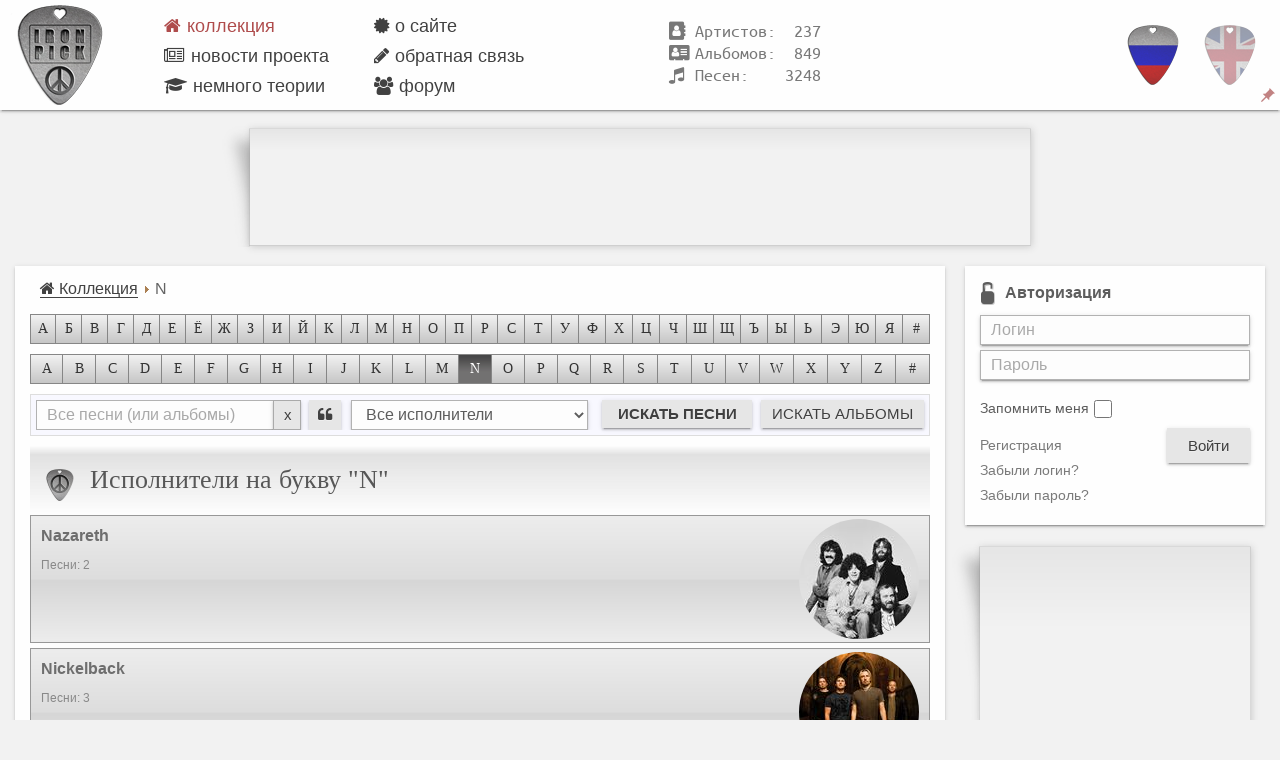

--- FILE ---
content_type: text/html; charset=utf-8
request_url: https://ironpick.com/ru/Nen
body_size: 12580
content:
<!DOCTYPE html>
<html lang="ru">
<head>
    <base href="https://ironpick.com/ru/Nen" />
	<meta http-equiv="content-type" content="text/html; charset=utf-8" />
	<meta name="keywords" content="буква N, аккорды, гитара, на гитаре, аккорды песен, аккорды для гитары, аккорды к песням" />
	<meta name="description" content="Список исполнителей на букву &quot;N&quot; :: Тексты и аккорды @ ironpick.com" />
	<title>Исполнители на букву &quot;N&quot; :: Тексты и аккорды @ ironpick.com</title>
	<link href="https://ironpick.com/ru/Nen" rel="alternate" hreflang="ru-RU" />
	<link href="https://ironpick.com/en/Nen" rel="alternate" hreflang="en-GB" />
	<link href="/templates/ogrime_v1_03/favicon.ico" rel="shortcut icon" type="image/vnd.microsoft.icon" />
	<link rel="stylesheet" type="text/css" href="/media/plg_jchoptimize/assets3/nz/1/0/7c6edb821aef82366e4fa8d23df8f7c0.css"/>
	
	
	
	
	
	
	<script type="application/json" class="joomla-script-options new">{"csrf.token":"41c47914db7bd8c8102412a0807dd007","system.paths":{"root":"","base":""},"system.keepalive":{"interval":3540000,"uri":"\/ru\/component\/ajax\/?format=json"}}</script>
	<script src="/media/system/js/core.js?724c22f1949c4d904d780a412be1e5b2" type="text/javascript"></script>
	<script src="https://ironpick.com/media/system/js/core.js" type="text/javascript"></script>
	<script src="/js/jquery-1.8.3.min.js" type="text/javascript"></script>
	<script src="/media/com_muscol/assets/alphabets.js" type="text/javascript"></script>
	<script src="https://ironpick.com/plugins/content/highlight_code/highlight/highlight.js" type="text/javascript"></script>
	<script src="/plugins/content/xtypo/assets/script.js" type="text/javascript"></script>
	
	
	
	<script src="/media/jui/js/bootstrap.min.js?724c22f1949c4d904d780a412be1e5b2" type="text/javascript"></script>
	<script src="/templates/ogrime_v1_03/template.min.js?v=i20210126" type="text/javascript"></script>
	<script src="/templates/ogrime_v1_03/blockadblock.min.js?v=i20210126" type="text/javascript"></script>
	<!--[if lt IE 9]><script src="/media/system/js/polyfill.event.js?724c22f1949c4d904d780a412be1e5b2" type="text/javascript"></script><![endif]-->
	<script src="/media/system/js/keepalive.js?724c22f1949c4d904d780a412be1e5b2" type="text/javascript"></script>
	<script src="/plugins/system/antispambycleantalk/js/ct-functions.js?1769127161" type="text/javascript"></script>
	<script type="text/javascript">
var base = "https://ironpick.com/";var _highlight = new Array();jQuery(function($){ initTooltips(); $("body").on("subform-row-add", initTooltips); function initTooltips (event, container) { container = container || document;$(container).find(".hasTooltip").tooltip({"html": true,"container": "body"});} });var ct_joom25=false;ctSetCookie("ct_checkjs", "1969580381", "0");
	</script>
	<link href="https://ironpick.com/ru/Nen" rel="alternate" hreflang="x-default" />

    
    
    
    
	
	<!--[if lt IE 9]><script src="/media/jui/js/html5-uncompressed.js"></script><![endif]-->
	
  
	
    
    

	<meta name="viewport" content="width=device-width, minimum-scale=1.0, maximum-scale=1.0, user-scalable=0" />
	<meta name='yandex-verification' content='5bde2a7ec99c5c30' />
<script type="text/javascript">  (function(i,s,o,g,r,a,m){i['GoogleAnalyticsObject']=r;i[r]=i[r]||function(){
  (i[r].q=i[r].q||[]).push(arguments)},i[r].l=1*new Date();a=s.createElement(o),
  m=s.getElementsByTagName(o)[0];a.async=1;a.src=g;m.parentNode.insertBefore(a,m)
  })(window,document,'script','//www.google-analytics.com/analytics.js','ga');

  ga('create', 'UA-117782658-1', 'ironpick.com');
  ga('send', 'pageview');

</script></head>
<body class="lang_ru-RU oneNarrowSidebar frontend">
<div id=htmlconsole><br /></div> 
<div id=menu2closer style="display: none;" onclick="close2ndMenu()" ></div>
<div id=modalSearchCloser onclick="closeModalSearch()" ></div>
<div id="og-main">
	<div id=mainContAndShadowWrapper>
        			  
				        <div class="headerWrapper">
        	<div id=logoAndMainMenu>
        	<div id="logo-wpapper">
						<a id=headerLogo href="/">
							<img src="/templates/ogrime_v1_03/images/headerLogo.png" alt="Home page" />
						</a>
					</div>	        
					<nav id=header2ndMenu class="headerMenues">
						<div id=mobileMenuBtn onclick='op_cls2ndMenu()'>
							меню &nbsp;<img class="arrow-dn" alt="arrow down" src='/templates/ogrime_v1_03/images/menu2mobileArrow.gif' /><img class="arrow up display-none" alt="arrow-up" src='/templates/ogrime_v1_03/images/menu2mobileArrow-up.gif' />
						</div>
						<ul class="og-hmenu visibility-hidden"><li class="item-69 current active"><a class="fa-home active" href="/ru/">Коллекция</a></li><li class="item-501"><a class="fa-certificate" href="/ru/o-sajte">О сайте</a></li><li class="item-64"><a class="fa-newspaper-o" href="/ru/novosti">Новости проекта</a></li><li class="item-235"><a class="fa-pencil" href="/ru/obratnaya-svyaz">Обратная связь</a></li><li class="item-1116"><a class="fa-graduation-cap" href="/ru/teoriya">Немного теории</a></li><li class="item-901"><a class="fa-users" href="/ru/forum">Форум</a></li></ul>					</nav>
					<div id="stat-area">
						<div id=brcrBtn class="fa-map-marker" onclick='op_clsBrcr()'>
							 &nbsp;<img class="arrow-dn" alt="arrow down" src='/templates/ogrime_v1_03/images/menu2mobileArrow.gif' /><img class="arrow-up display-none" alt="arrow up" src='/templates/ogrime_v1_03/images/menu2mobileArrow-up.gif' />
						</div>					  <ul class="full">
					    <li class="stat-artists fa fa-address-book">Артистов: &nbsp;237</li>
					    <li class="stat-albums fa fa-address-card">Альбомов: &nbsp;849</li>
					    <li class="stat-songs fa fa-music">Песен: &nbsp; &nbsp;3248</li>
					  </ul>
					  <ul class="short">
					    <li class="stat-artists fa fa-address-book">Арт:&nbsp;&nbsp;237</li>
					    <li class="stat-albums fa fa-address-card">Алб:&nbsp;&nbsp;849</li>
					    <li class="stat-songs fa fa-music">Псн:&nbsp;3248</li>
					  </ul>
					</div>
					<div id="pin-fix"></div>
					<div id=searchAndLangs>
														<div class="mod-languages">

	<ul class="lang-inline" dir="ltr">
									<li class="lang-active">
			<a href="https://ironpick.com/ru/Nen">
												<img src="/media/mod_languages/images/ru.gif" alt="Русский" title="Русский" />										</a>
			</li>
								<li>
			<a href="/en/Nen">
												<img src="/media/mod_languages/images/en.gif" alt="English" title="English" />										</a>
			</li>
				</ul>

</div>

					</div>					
					</div>
				</div>
				
<div class="banner-leaderboard-wrap" style="text-align:center; margin:18px 0;"><div class="banner-leaderboard">
  <div id="banner-leaderboard-block" style="position:relative; height:70px; margin: 0 14px; border: 1px solid black; padding: 10px; line-height: 24px;" class="display-none"><span class="exclamation fa fa-exclamation-triangle"></span>Меня тоже задолбала реклама. Я, как и вы, пользуюсь AdBlock-ом. <br />При этом я даю заработать владельцам сайтов, где реклама ненавязчива, а контент полезен.<br /> Если вам нравится Железный Медиатор, <a href=//yandex.ru/support/common/troubleshooting/yandex-in-adblock.html target=_blank>помогите ему развиваться</a>, и он перестанет ржаветь.<div class="close"><span class="fa fa-remove"></span>
					</div></div><style>
     .l_board_responsive {width: 320px; height: 100px; }
     @media(min-width: 500px) { .l_board_responsive { width: 468px; height: 60px; } }
     @media(min-width: 800px) { .l_board_responsive { width: 728px; height: 90px; } }
</style>
<!-- Leaderboard_Responsive_IPick -->
<ins class="adsbygoogle l_board_responsive"
     style="display:inline-block"
     data-ad-client="ca-pub-5424445009840515"
		 data-ad-slot="1183839642"></ins>
<script>
     (adsbygoogle = window.adsbygoogle || []).push({});
</script></div></div>		<div id=mainContAndShadow>
			<div id=mainContAndTopShadow>
				<div id=mainContainer>
					<div id=bodyAndSidebars>				
						<div class="content-bar">
							<div id=content-bar-content>
								<div id="breadcrumbs-wrapper"><article class="og-post"><div class="og-postcontent clearfix"><div aria-label="breadcrumbs" role="navigation" class="breadcrumbs">
	<div itemscope itemtype="https://schema.org/BreadcrumbList">
					<span class="active">
				<span class="divider icon-location"></span>
			</span>
		
						<span itemprop="itemListElement" itemscope itemtype="https://schema.org/ListItem">
											<a itemprop="item" href="/ru/" class="pathway fa-home brcrmb-fa"><span itemprop="name">Коллекция</span></a>
					
		      						<span class="divider">
							<img src="/media/system/images/arrow.png" alt="" />						</span>
										<meta itemprop="position" content="1">
				</span>
											<span class="active">
					<span>N</span>
				</span>
								</div>
</div>
</div></article></div><div id="system-message-container">
	</div>
<article class="og-post"><div class="og-postcontent clearfix">


<div id='muscol-alph-switcher'>а б в<span id=muscol-alph-switcher-btn-container onclick='toggleAlphabetLang()'><img id=muscol-alph-switcher-btn src='https://ironpick.com/templates/ogrime_v1_03/images/switcher.png' alt='switcher' /><img id=muscol-alph-switcher-btn-arrows-cw src='https://ironpick.com/templates/ogrime_v1_03/images/switcherArrowsCW.png' alt='switcherArrowsCW' /><img id=muscol-alph-switcher-btn-arrows-ccw src='https://ironpick.com/templates/ogrime_v1_03/images/switcherArrowsCCW.png' alt='switcherArrowsCCW' /></span>a b c</div><table class='muscol-alph-single-row table_letterbar' width='100%' cellpadding='0' cellspacing='0' border='0'><tr><td class=' first' width='2.9%'><a href='/ru/Aru'>А </a>
</td><td class='' width='2.9%'><a href='/ru/Bru'>Б </a>
</td><td class='' width='2.9%'><a href='/ru/Cru'>В </a>
</td><td class='' width='2.9%'><a href='/ru/Dru'>Г </a>
</td><td class='' width='2.9%'><a href='/ru/Eru'>Д </a>
</td><td class='' width='2.9%'><a href='/ru/Fru'>Е </a>
</td><td class='' width='2.9%'><a href='/ru/Gru'>Ё </a>
</td><td class='' width='2.9%'><a href='/ru/Hru'>Ж </a>
</td><td class='' width='2.9%'><a href='/ru/Iru'>З </a>
</td><td class='' width='2.9%'><a href='/ru/Jru'>И </a>
</td><td class='' width='2.9%'><a href='/ru/Kru'>Й </a>
</td><td class='' width='2.9%'><a href='/ru/Lru'>К </a>
</td><td class='' width='2.9%'><a href='/ru/Mru'>Л </a>
</td><td class='' width='2.9%'><a href='/ru/Nru'>М </a>
</td><td class='' width='2.9%'><a href='/ru/Oru'>Н </a>
</td><td class='' width='2.9%'><a href='/ru/Pru'>О </a>
</td><td class='' width='2.9%'><a href='/ru/Qru'>П </a>
</td><td class='' width='2.9%'><a href='/ru/Rru'>Р </a>
</td><td class='' width='2.9%'><a href='/ru/Sru'>С </a>
</td><td class='' width='2.9%'><a href='/ru/Tru'>Т </a>
</td><td class='' width='2.9%'><a href='/ru/Uru'>У </a>
</td><td class='' width='2.9%'><a href='/ru/Vru'>Ф </a>
</td><td class='' width='2.9%'><a href='/ru/Wru'>Х </a>
</td><td class='' width='2.9%'><a href='/ru/Xru'>Ц </a>
</td><td class='' width='2.9%'><a href='/ru/Yru'>Ч </a>
</td><td class='' width='2.9%'><a href='/ru/Zru'>Ш </a>
</td><td class='' width='2.9%'><a href='/ru/2ru'>Щ </a>
</td><td class='' width='2.9%'><a href='/ru/3ru'>Ъ </a>
</td><td class='' width='2.9%'><a href='/ru/4ru'>Ы </a>
</td><td class='' width='2.9%'><a href='/ru/5ru'>Ь </a>
</td><td class='' width='2.9%'><a href='/ru/6ru'>Э </a>
</td><td class='' width='2.9%'><a href='/ru/7ru'>Ю </a>
</td><td class='' width='2.9%'><a href='/ru/8ru'>Я </a>
</td><td class=' last' width='2.9%'><a href='/ru/1ru'># </a>
</td></tr></table><table class='muscol-alph-double-row table_letterbar row1' width='100%' cellpadding='0' cellspacing='0' border='0'><tr><td class=' first' width='5.9%'><a href='/ru/Aru'>А </a>
</td><td class='' width='5.9%'><a href='/ru/Bru'>Б </a>
</td><td class='' width='5.9%'><a href='/ru/Cru'>В </a>
</td><td class='' width='5.9%'><a href='/ru/Dru'>Г </a>
</td><td class='' width='5.9%'><a href='/ru/Eru'>Д </a>
</td><td class='' width='5.9%'><a href='/ru/Fru'>Е </a>
</td><td class='' width='5.9%'><a href='/ru/Gru'>Ё </a>
</td><td class='' width='5.9%'><a href='/ru/Hru'>Ж </a>
</td><td class='' width='5.9%'><a href='/ru/Iru'>З </a>
</td><td class='' width='5.9%'><a href='/ru/Jru'>И </a>
</td><td class='' width='5.9%'><a href='/ru/Kru'>Й </a>
</td><td class='' width='5.9%'><a href='/ru/Lru'>К </a>
</td><td class='' width='5.9%'><a href='/ru/Mru'>Л </a>
</td><td class='' width='5.9%'><a href='/ru/Nru'>М </a>
</td><td class='' width='5.9%'><a href='/ru/Oru'>Н </a>
</td><td class='' width='5.9%'><a href='/ru/Pru'>О </a>
</td><td class=' last' width='5.9%'><a href='/ru/Qru'>П </a>
</td></tr></table><table class='muscol-alph-double-row table_letterbar row2' width='100%' cellpadding='0' cellspacing='0' border='0'><tr><td class=' first' width='5.9%'><a href='/ru/Rru'>Р </a>
</td><td class='' width='5.9%'><a href='/ru/Sru'>С </a>
</td><td class='' width='5.9%'><a href='/ru/Tru'>Т </a>
</td><td class='' width='5.9%'><a href='/ru/Uru'>У </a>
</td><td class='' width='5.9%'><a href='/ru/Vru'>Ф </a>
</td><td class='' width='5.9%'><a href='/ru/Wru'>Х </a>
</td><td class='' width='5.9%'><a href='/ru/Xru'>Ц </a>
</td><td class='' width='5.9%'><a href='/ru/Yru'>Ч </a>
</td><td class='' width='5.9%'><a href='/ru/Zru'>Ш </a>
</td><td class='' width='5.9%'><a href='/ru/2ru'>Щ </a>
</td><td class='' width='5.9%'><a href='/ru/3ru'>Ъ </a>
</td><td class='' width='5.9%'><a href='/ru/4ru'>Ы </a>
</td><td class='' width='5.9%'><a href='/ru/5ru'>Ь </a>
</td><td class='' width='5.9%'><a href='/ru/6ru'>Э </a>
</td><td class='' width='5.9%'><a href='/ru/7ru'>Ю </a>
</td><td class='' width='5.9%'><a href='/ru/8ru'>Я </a>
</td><td class=' last' width='5.9%'><a href='/ru/1ru'># </a>
</td></tr></table><div class='muscol-alph-multi-letter-btns-container'><div class='muscol-alph-multi-letter-btns russian'><div class='muscol-alph-expanded-ltr-btn-back-btn'><img src='https://ironpick.com/templates/ogrime_v1_03/images/muscol-alph-back-btn-arrow-head.png' alt='muscol-alph-back-btn-arrow-head' /><div>А . . . . . . Я</div></div><div class='multiLetterBtn' onclick='openMultiLetterBtn(this)'><span url='/ru/Aru'>А</span> <span url='/ru/Bru'>Б</span> <span url='/ru/Cru'>В</span> <span url='/ru/Dru'>Г</span> </div><div class='multiLetterBtn' onclick='openMultiLetterBtn(this)'><span url='/ru/Eru'>Д</span> <span url='/ru/Fru'>Е</span> <span url='/ru/Gru'>Ё</span> <span url='/ru/Hru'>Ж</span> </div><div class='multiLetterBtn' onclick='openMultiLetterBtn(this)'><span url='/ru/Iru'>З</span> <span url='/ru/Jru'>И</span> <span url='/ru/Kru'>Й</span> <span url='/ru/Lru'>К</span> </div><div class='multiLetterBtn' onclick='openMultiLetterBtn(this)'><span url='/ru/Mru'>Л</span> <span url='/ru/Nru'>М</span> <span url='/ru/Oru'>Н</span> <span url='/ru/Pru'>О</span> </div><div class='multiLetterBtn' onclick='openMultiLetterBtn(this)'><span url='/ru/Qru'>П</span> <span url='/ru/Rru'>Р</span> <span url='/ru/Sru'>С</span> <span url='/ru/Tru'>Т</span> </div><div class='multiLetterBtn' onclick='openMultiLetterBtn(this)'><span url='/ru/Uru'>У</span> <span url='/ru/Vru'>Ф</span> <span url='/ru/Wru'>Х</span> <span url='/ru/Xru'>Ц</span> </div><div class='multiLetterBtn' onclick='openMultiLetterBtn(this)'><span url='/ru/Yru'>Ч</span> <span url='/ru/Zru'>Ш</span> <span url='/ru/2ru'>Щ</span> <span url='/ru/3ru'>Ъ</span> <span url='/ru/4ru'>Ы</span> </div><div class='multiLetterBtn' onclick='openMultiLetterBtn(this)'><span url='/ru/5ru'>Ь</span> <span url='/ru/6ru'>Э</span> <span url='/ru/7ru'>Ю</span> <span url='/ru/8ru'>Я</span> <span url='/ru/1ru'>#</span> </div></div></div><table class='muscol-alph-single-row table_letterbar' width='100%' cellpadding='0' cellspacing='0' border='0'><tr><td class=' first' width='3.7%'><a href='/ru/Aen'>A </a>
</td><td class='' width='3.7%'><a href='/ru/Ben'>B </a>
</td><td class='' width='3.7%'><a href='/ru/Cen'>C </a>
</td><td class='' width='3.7%'><a href='/ru/Den'>D </a>
</td><td class='' width='3.7%'><a href='/ru/Een'>E </a>
</td><td class='' width='3.7%'><a href='/ru/Fen'>F </a>
</td><td class='' width='3.7%'><a href='/ru/Gen'>G </a>
</td><td class='' width='3.7%'><a href='/ru/Hen'>H </a>
</td><td class='' width='3.7%'><a href='/ru/Ien'>I </a>
</td><td class='' width='3.7%'><a href='/ru/Jen'>J </a>
</td><td class='' width='3.7%'><a href='/ru/Ken'>K </a>
</td><td class='' width='3.7%'><a href='/ru/Len'>L </a>
</td><td class='' width='3.7%'><a href='/ru/Men'>M </a>
</td><td class='active' width='3.7%'><a href='/ru/Nen'>N </a>
</td><td class='' width='3.7%'><a href='/ru/Oen'>O </a>
</td><td class='' width='3.7%'><a href='/ru/Pen'>P </a>
</td><td class='' width='3.7%'><a href='/ru/Qen'>Q </a>
</td><td class='' width='3.7%'><a href='/ru/Ren'>R </a>
</td><td class='' width='3.7%'><a href='/ru/Sen'>S </a>
</td><td class='' width='3.7%'><a href='/ru/Ten'>T </a>
</td><td class='' width='3.7%'><a href='/ru/Uen'>U </a>
</td><td class='' width='3.7%'><a href='/ru/Ven'>V </a>
</td><td class='' width='3.7%'><a href='/ru/Wen'>W </a>
</td><td class='' width='3.7%'><a href='/ru/Xen'>X </a>
</td><td class='' width='3.7%'><a href='/ru/Yen'>Y </a>
</td><td class='' width='3.7%'><a href='/ru/Zen'>Z </a>
</td><td class=' last' width='3.7%'><a href='/ru/1en'># </a>
</td></tr></table><table class='muscol-alph-double-row table_letterbar row1' width='100%' cellpadding='0' cellspacing='0' border='0'><tr><td class=' first' width='7.1%'><a href='/ru/Aen'>A </a>
</td><td class='' width='7.1%'><a href='/ru/Ben'>B </a>
</td><td class='' width='7.1%'><a href='/ru/Cen'>C </a>
</td><td class='' width='7.1%'><a href='/ru/Den'>D </a>
</td><td class='' width='7.1%'><a href='/ru/Een'>E </a>
</td><td class='' width='7.1%'><a href='/ru/Fen'>F </a>
</td><td class='' width='7.1%'><a href='/ru/Gen'>G </a>
</td><td class='' width='7.1%'><a href='/ru/Hen'>H </a>
</td><td class='' width='7.1%'><a href='/ru/Ien'>I </a>
</td><td class='' width='7.1%'><a href='/ru/Jen'>J </a>
</td><td class='' width='7.1%'><a href='/ru/Ken'>K </a>
</td><td class='' width='7.1%'><a href='/ru/Len'>L </a>
</td><td class='' width='7.1%'><a href='/ru/Men'>M </a>
</td><td class='active last' width='7.1%'><a href='/ru/Nen'>N </a>
</td></tr></table><table class='muscol-alph-double-row table_letterbar row2' width='100%' cellpadding='0' cellspacing='0' border='0'><tr><td class=' first' width='7.7%'><a href='/ru/Oen'>O </a>
</td><td class='' width='7.7%'><a href='/ru/Pen'>P </a>
</td><td class='' width='7.7%'><a href='/ru/Qen'>Q </a>
</td><td class='' width='7.7%'><a href='/ru/Ren'>R </a>
</td><td class='' width='7.7%'><a href='/ru/Sen'>S </a>
</td><td class='' width='7.7%'><a href='/ru/Ten'>T </a>
</td><td class='' width='7.7%'><a href='/ru/Uen'>U </a>
</td><td class='' width='7.7%'><a href='/ru/Ven'>V </a>
</td><td class='' width='7.7%'><a href='/ru/Wen'>W </a>
</td><td class='' width='7.7%'><a href='/ru/Xen'>X </a>
</td><td class='' width='7.7%'><a href='/ru/Yen'>Y </a>
</td><td class='' width='7.7%'><a href='/ru/Zen'>Z </a>
</td><td class=' last' width='7.7%'><a href='/ru/1en'># </a>
</td></tr></table><div class='muscol-alph-multi-letter-btns-container'><div class='muscol-alph-multi-letter-btns english'><div class='muscol-alph-expanded-ltr-btn-back-btn'><img src='https://ironpick.com/templates/ogrime_v1_03/images/muscol-alph-back-btn-arrow-head.png' alt='muscol-alph-back-btn-arrow-head' /><div>A . . . . . . Z</div></div><div class='multiLetterBtn' onclick='openMultiLetterBtn(this)'><span url='/ru/Aen'>A</span> <span url='/ru/Ben'>B</span> <span url='/ru/Cen'>C</span> <span url='/ru/Den'>D</span> </div><div class='multiLetterBtn' onclick='openMultiLetterBtn(this)'><span url='/ru/Een'>E</span> <span url='/ru/Fen'>F</span> <span url='/ru/Gen'>G</span> <span url='/ru/Hen'>H</span> </div><div class='multiLetterBtn' onclick='openMultiLetterBtn(this)'><span url='/ru/Ien'>I</span> <span url='/ru/Jen'>J</span> <span url='/ru/Ken'>K</span> <span url='/ru/Len'>L</span> </div><div class='multiLetterBtn' onclick='openMultiLetterBtn(this)'><span url='/ru/Men'>M</span> <span url='/ru/Nen'>N</span> <span url='/ru/Oen'>O</span> <span url='/ru/Pen'>P</span> <span url='/ru/Qen'>Q</span> </div><div class='multiLetterBtn' onclick='openMultiLetterBtn(this)'><span url='/ru/Ren'>R</span> <span url='/ru/Sen'>S</span> <span url='/ru/Ten'>T</span> <span url='/ru/Uen'>U</span> <span url='/ru/Ven'>V</span> </div><div class='multiLetterBtn' onclick='openMultiLetterBtn(this)'><span url='/ru/Wen'>W</span> <span url='/ru/Xen'>X</span> <span url='/ru/Yen'>Y</span> <span url='/ru/Zen'>Z</span> <span url='/ru/1en'>#</span> </div></div></div><script>
			var currLang = 'ru', 
				alphabetLangSwitcher = new TurningSwitcher($('#muscol-alph-switcher-btn'));
			setAlphabetLang('ru');alphabetLangSwitcher.turn(0);</script><form id=searchAndOrderForm action="/ru/" method="get"><div class="searchsongs"><div id=muscol-search-side-buttons>
					<input type="submit" class="cls-search-songs-btn" value="Искать песни" onclick="$('select[name=orderby]').attr('disabled', 'disabled'); document.getElementById('og_search_id').value = 'songs';" />
					<input type="submit" class="cls-search-albums-btn" value="Искать альбомы" onclick="document.getElementById('og_search_id').value = 'albums';" />
					</div><div id=muscol-search-fields><input aria-label="Все песни (или альбомы)" type="text" name="searchword" placeholder="Все песни (или альбомы)" id="keyword_search_input" maxlength="255" value=""/><button type="button" id="clear-search-input">
        <span class="fa-microphonee">x</span>
      </button><button type="button" id="search-in-lyr"><span class="fa-quote-left"></span></button><select name="artist_id" aria-label="Исполнитель">
						<option value="">Все исполнители</option>
						<option value="172" >4 Non Blondes</option><option value="111" >5'nizza</option><option value="24" >7Б</option><option value="45" >Всякое</option><option value="68" >Песни нашего кино</option><option value="145" >Ю-Питер</option><option value="130" >a-ha</option><option value="26" >ABBA</option><option value="186" >Abdul, Paula</option><option value="178" >Adams, Bryan</option><option value="69" >Aerosmith</option><option value="141" >Alan Parsons Project, The</option><option value="146" >Alice Cooper</option><option value="73" >Alphaville</option><option value="96" >Animals, The</option><option value="214" >Armstrong, Louis</option><option value="215" >Asia</option><option value="219" >Audioslave</option><option value="204" >Bryan Adams, Rod Stewart, Sting</option><option value="72" >Агата Кристи</option><option value="27" >Аквариум</option><option value="47" >АлисА</option><option value="55" >Альфа</option><option value="229" >Арбенина, Диана</option><option value="14" >АукцЫон</option><option value="184" >Bangles, The</option><option value="216" >Beach Boys, The</option><option value="11" >Beatles, The</option><option value="137" >Bee Gees</option><option value="166" >Berlin</option><option value="154" >Black Sabbath</option><option value="183" >Blondie</option><option value="175" >Blue Oyster Cult</option><option value="25" >Bon Jovi</option><option value="63" >Boney M</option><option value="144" >Boston</option><option value="223" >Bowie, David</option><option value="158" >Braxton, Toni</option><option value="74" >Chris de Burgh</option><option value="217" >David Bowie, Mick Jagger</option><option value="41" >Барыкин Александр</option><option value="50" >Би-2</option><option value="33" >Браво</option><option value="116" >Бумбокс</option><option value="35" >Бутусов Вячеслав</option><option value="206" >Carlisle, Belinda</option><option value="185" >Chicago</option><option value="108" >Chilly</option><option value="133" >Clapton, Eric</option><option value="236" >Clash, The</option><option value="234" >Cocker, Joe</option><option value="32" >Cohen, Leonard</option><option value="228" >Coldplay</option><option value="168" >Collins, Phil</option><option value="194" >Costello, Elvis & The Attractions</option><option value="138" >Cream</option><option value="169" >Creedence Clearwater Revival</option><option value="232" >Cure, The</option><option value="122" >Валентин Стрыкало</option><option value="57" >Васильев Александр</option><option value="160" >Високосный год</option><option value="40" >Владимиров Михаил & Чиж & Co</option><option value="16" >Воскресение</option><option value="66" >Высоцкий Владимир</option><option value="151" >Dassin, Joe</option><option value="53" >Deep Purple</option><option value="200" >Def Leppard</option><option value="99" >Dire Straits</option><option value="79" >Doors, The</option><option value="81" >Dschinghis Khan</option><option value="191" >Dylan, Bob</option><option value="106" >Армен Григорян & 3'Ангел</option><option value="230" >Городницкий, Александр</option><option value="9" >Градусы</option><option value="115" >Гражданская Оборона</option><option value="118" >Гребенщиков Борис (БГ)</option><option value="135" >Гречка</option><option value="123" >Громыка</option><option value="3" >Eagles, The</option><option value="94" >Electric Light Orchestra (ELO)</option><option value="174" >Eruption</option><option value="21" >ДДТ</option><option value="44" >Динамик</option><option value="82" >ДК</option><option value="195" >Fleetwood Mac</option><option value="129" >Foo Fighters</option><option value="91" >Fools Garden</option><option value="147" >Foreigner</option><option value="112" >Елизаров Михаил</option><option value="155" >Gaynor, Gloria</option><option value="163" >Genesis</option><option value="233" >Grand Funk Railroad</option><option value="104" >Green Day</option><option value="179" >Guns N' Roses</option><option value="205" >Harrison, George</option><option value="157" >Heart</option><option value="198" >Hollies, The</option><option value="110" >Жуки</option><option value="238" >Iron Maiden</option><option value="203" >Звери</option><option value="28" >Земляне</option><option value="188" >Земфира</option><option value="56" >Зоопарк</option><option value="120" >Jethro Tull</option><option value="187" >Joel, Billy</option><option value="150" >John, Elton</option><option value="211" >Jones, Tom</option><option value="210" >Joplin, Janis</option><option value="231" >Journey</option><option value="89" >Judas Priest</option><option value="75" >Kansas</option><option value="193" >Kinks, The</option><option value="162" >Kiss</option><option value="52" >Led Zeppelin</option><option value="107" >Lennon, John</option><option value="237" >Limp Bizkit</option><option value="190" >Lynyrd Skynyrd</option><option value="36" >Карнавал</option><option value="192" >Квартет им. Достоевского</option><option value="10" >Кино</option><option value="114" >Кипелов</option><option value="173" >КняZz</option><option value="6" >Крематорий</option><option value="48" >Круг</option><option value="30" >Круиз</option><option value="102" >Freddie Mercury</option><option value="101" >Manfred Mann's Earth Band</option><option value="208" >Meat Loaf</option><option value="62" >Metallica</option><option value="197" >Michael, George</option><option value="209" >Monkees, The</option><option value="143" >Moody Blues, The</option><option value="189" >Moore, Gary</option><option value="29" >Mr. Big</option><option value="128" >Muse</option><option value="71" >Лепс Григорий</option><option value="8" >Лоза Юрий</option><option value="167" >Любэ</option><option value="83" >Ляпис Трубецкой</option><option value="159" >Nazareth</option><option value="105" >Nickelback</option><option value="77" >Nirvana</option><option value="202" >No Doubt</option><option value="37" >Макаревич Андрей</option><option value="43" >Маргулис Евгений</option><option value="86" >Маркин Владимир</option><option value="12" >Машина времени</option><option value="90" >Миронов Андрей</option><option value="17" >Митяев Олег</option><option value="125" >Мифы</option><option value="124" >Монгол Шуудан</option><option value="134" >Монеточка</option><option value="93" >Музыкальная школа</option><option value="131" >Oasis</option><option value="148" >Orbison, Roy</option><option value="182" >Osbourne, Ozzy</option><option value="31" >Наутилус Помпилиус</option><option value="61" >Неприкасаемые</option><option value="51" >Несчастный случай</option><option value="7" >Никольский Константин</option><option value="180" >Ногу свело!</option><option value="121" >НОМ (Неформальное Объединение Молодёжи)</option><option value="113" >Носков Николай</option><option value="225" >Ночные снайперы</option><option value="218" >Pet Shop Boys</option><option value="221" >Petty, Tom</option><option value="18" >Pink Floyd</option><option value="176" >Police, The</option><option value="142" >Presley, Elvis</option><option value="136" >Procol Harum</option><option value="222" >Tom Petty and the Heartbreakers</option><option value="49" >Окуджава, Булат</option><option value="13" >Queen</option><option value="224" >Queensrÿche</option><option value="149" >Pizza</option><option value="58" >Пикник</option><option value="103" >Полковник и однополчане</option><option value="139" >Порнофильмы</option><option value="126" >R.E.M.</option><option value="15" >Radiohead</option><option value="98" >Rea, Chris</option><option value="177" >Red Hot Chili Peppers</option><option value="97" >Richie, Lionel</option><option value="80" >Rolling Stones, The</option><option value="170" >Roxette</option><option value="132" >Rush</option><option value="54" >Разные люди</option><option value="39" >Розенбаум Александр</option><option value="64" >Scorpions</option><option value="109" >Shocking Blue</option><option value="88" >Simon & Garfunkel</option><option value="212" >Sinatra, Frank</option><option value="161" >Slade</option><option value="65" >Smokie</option><option value="220" >Soundgarden</option><option value="95" >Status Quo</option><option value="119" >Steve Miller Band</option><option value="199" >Stewart, Rod</option><option value="100" >Sting</option><option value="201" >Stone Temple Pilots</option><option value="140" >Strokes, The</option><option value="67" >Styx</option><option value="207" >Summer, Donna</option><option value="164" >Supertramp</option><option value="235" >Survivor</option><option value="196" >Sweet</option><option value="60" >System of a Down</option><option value="20" >Секрет</option><option value="70" >Сектор Газа</option><option value="92" >Слепаков Семен</option><option value="46" >Смысловые галлюцинации</option><option value="4" >Сплин</option><option value="152" >Teach-In</option><option value="156" >Tikaram, Tanita</option><option value="117" >Traveling Wilburys, The</option><option value="76" >Трофим (Сергей Трофимов)</option><option value="59" >Uriah Heep</option><option value="22" >Uma2rman</option><option value="2" >Ундервуд</option><option value="78" >Webber, Andrew Lloyd</option><option value="85" >Ween</option><option value="213" >Wham!</option><option value="153" >Whitesnake</option><option value="171" >The Who</option><option value="181" >Wonder, Stevie</option><option value="127" >Цветы (Группа Стаса Намина)</option><option value="226" >Yazoo</option><option value="87" >Young, Neil</option><option value="165" >Young, Paul</option><option value="23" >Чайф</option><option value="5" >Чёрный кофе</option><option value="38" >Чиж</option><option value="19" >Чиж & Co</option><option value="42" >Чиж и Паша</option><option value="227" >ZZ Top</option><option value="34" >Шаов Тимур</option><option value="84" >Шкловский</option>
					</select></div><div id=muscol-search-bottom-buttons>
					<input type="submit" id=search-songs-btn class="cls-search-songs-btn" value="Искать песни" onclick="document.getElementById('og_search_id').value = 'songs';
					if (document.getElementById('keyword_search_input').value == 'Поиск...')
						document.getElementById('keyword_search_input').value = '';" /><input type="submit" id=search-albums-btn class="cls-search-albums-btn" value="Искать альбомы" onclick="document.getElementById('og_search_id').value = 'albums';
					if (document.getElementById('keyword_search_input').value == 'Поиск...')
						document.getElementById('keyword_search_input').value = '';" />
					</div><input type="hidden" name="option" value="com_muscol" />
					<input type="hidden" name="search" id="og_search_id" value="songs" />
					<input type="hidden" name="view" value="search" />
					<input type="hidden" name="Itemid" value="" />
		<script>
		var searchSongsText = 'Искать песни', searchLyrText = 'Искать тексты';
		function addEvent( obj, type, fn ){
			if (obj.addEventListener)
				obj.addEventListener( type, fn, false );
			else if (obj.attachEvent)
			{
				obj['e'+type+fn] = fn;
				obj[type+fn] = function() { obj['e'+type+fn]( window.event ); }
				obj.attachEvent( 'on'+type, obj[type+fn] );
			}
		}
		
		function removeEvent( obj, type, fn ){
			if (obj.removeEventListener)
				obj.removeEventListener( type, fn, false );
			else if (obj.detachEvent)
			{
				obj.detachEvent( 'on'+type, obj[type+fn] );
				obj[type+fn] = null;
				obj['e'+type+fn] = null;
			}
		}

		function viewport() {
			var e = window, a = 'inner';
			if (!('innerWidth' in window )) {
				a = 'client';
				e = document.documentElement || document.body;
			}
			return { width : e[ a+'Width' ] , height : e[ a+'Height' ] };
		}

		function showSongsSearchFldPlaceholderTxt()
		{
			if (this.value == 'Поиск...')
			{
				this.value = '';
			}
		}
		
		function hideSongsSearchFldPlaceholderTxt()
		{
			if (this.value == '')
			{
				this.value = 'Поиск...';
			}
		}
		
		function songsSearchFldGotFocus()
		{
			songsSearchFldFocused = true;
		}
		
		function songsSearchFldLostFocus()
		{
			songsSearchFldFocused = false;
		}
		
		var muscolSearchMobilzed = false, songsSearchFldFocused = false;
		
		function muscolSongsSearchResponsiveness()
		{
			if (viewport().width <= 440 && !muscolSearchMobilzed)
			{
				if(document.getElementById('keyword_search_input').value == '' && !songsSearchFldFocused)
					document.getElementById('keyword_search_input').value = 'Поиск...';
				document.getElementById('search-songs-btn').value = 'Песни';
				document.getElementById('search-albums-btn').value = 'Альбомы';
				
				addEvent(document.getElementById('keyword_search_input'), 'focus', showSongsSearchFldPlaceholderTxt);
				addEvent(document.getElementById('keyword_search_input'), 'blur', hideSongsSearchFldPlaceholderTxt);
				muscolSearchMobilzed = true;
			}
			
			if (viewport().width > 440 && muscolSearchMobilzed)
			{
				if(document.getElementById('keyword_search_input').value == 'Поиск...')
					document.getElementById('keyword_search_input').value = '';
				document.getElementById('search-songs-btn').value = 'Искать песни';
				document.getElementById('search-albums-btn').value = 'Искать альбомы';
				removeEvent(document.getElementById('keyword_search_input'), 'focus', showSongsSearchFldPlaceholderTxt);
				removeEvent(document.getElementById('keyword_search_input'), 'blur', hideSongsSearchFldPlaceholderTxt);
				muscolSearchMobilzed = false;
			}
		}
		
		addEvent(window, 'resize', muscolSongsSearchResponsiveness);
		addEvent(document.getElementById('keyword_search_input'), 'focus', songsSearchFldGotFocus);
		addEvent(document.getElementById('keyword_search_input'), 'blur', songsSearchFldLostFocus);
		muscolSongsSearchResponsiveness();
		</script>
		</div></form><div class="og-postmetadataheadertop"></div>
	<div class="og-postmetadataheader">
	<div class="og-postheader">
		<h1 class="title">Исполнители на букву "N"</h1>
	</div>
</div>
        <a class="artist_detailed" style="height: 110px;" href='/ru/Nen/159-nazareth/songs'>
        
	<div class=albums-search-cover-pic style="float: right;">
  <img src="/images/artists/120/nazareth.jpg" alt="Nazareth" style="max-height:120px; border-radius:50%; margin-top:-5px;" title="Nazareth" />	</div>        
        
            <div class="artist_name">
                Nazareth            </div>
			<div class="num_songs">
			Песни: 2			</div>
		</a>        <a class="artist_detailed" style="height: 110px;" href='/ru/Nen/105-nickelback/songs'>
        
	<div class=albums-search-cover-pic style="float: right;">
  <img src="/images/artists/120/nickelback.jpg" alt="Nickelback" style="max-height:120px; border-radius:50%; margin-top:-5px;" title="Nickelback" />	</div>        
        
            <div class="artist_name">
                Nickelback            </div>
			<div class="num_songs">
			Песни: 3			</div>
		</a>        <a class="artist_detailed" style="height: 110px;" href='/ru/Nen/77-nirvana/songs'>
        
	<div class=albums-search-cover-pic style="float: right;">
  <img src="/images/artists/120/nirvana.jpg" alt="Nirvana" style="max-height:120px; border-radius:50%; margin-top:-5px;" title="Nirvana" />	</div>        
        
            <div class="artist_name">
                Nirvana            </div>
			<div class="num_songs">
			Песни: 3			</div>
		</a>        <a class="artist_detailed" style="height: 110px;" href='/ru/Nen/202-no-doubt/songs'>
        
	<div class=albums-search-cover-pic style="float: right;">
  <img src="/images/artists/120/no-doubt.jpg" alt="No Doubt" style="max-height:120px; border-radius:50%; margin-top:-5px;" title="No Doubt" />	</div>        
        
            <div class="artist_name">
                No Doubt            </div>
			<div class="num_songs">
			Песни: 1			</div>
		</a>
		<div align="center">
	<form method="post" name="adminForm" id="adminForm">
        <div class="muscol_pagination" align="center">
        
<div class="pagination pagination-toolbar clearfix" style="text-align: center;">

			<div class="limit pull-right">
			Кол-во строк:<select id="limit" name="limit" class="inputbox input-mini" size="1" onchange="this.form.submit()">
	<option value="5">5</option>
	<option value="10">10</option>
	<option value="15">15</option>
	<option value="20" selected="selected">20</option>
	<option value="25">25</option>
	<option value="30">30</option>
	<option value="50">50</option>
	<option value="100">100</option>
	<option value="0">Все</option>
</select>
		</div>
	
	
			<input type="hidden" name="limitstart" value="0" />
	
</div>
        </div>
	</form>
	</div>
	
        <div class="album_rating" style="margin-bottom:15px;">
        <style type="text/css">
#share42 {padding: 0 10px 0;}
@media all and (max-width: 492px) { #share42 {padding: 0;} }
#share42 a {opacity: 0.75}
#share42:hover a {opacity: 0.75}
#share42 a:hover {opacity: 1}
</style>
<div class="share42init" style="margin-top:25px;"></div>
<script type="text/javascript" src="https://ironpick.com/js/share42/after_ru/share42.js"></script></div>
<div align="center"></div>
</div></article>							</div>
						</div>
						<div id="sidebars-container">
						
												<div class=sticky-spacer>
						<div class=sidebar>
                            <div class="pos-rel-wrapper">
                                <div class="sidebar-placeholder"></div>
                                <div class="sidebar-content">
                                                                        <div class=sidebar-blocks-separator></div><div class='sidebar-block  menu_login'><div class='sidebar-block-header'><div class=sidebar-block-header-icon-container><div class=sidebar-block-header-icon></div></div><div class='caption'>Авторизация</div></div><form action="https://ironpick.com/ru/" method="post" id="login-form" class="form-inline">
		<div class="userdata">
		<div id="form-login-username" class="control-group">
			<div class="controls">
									<div class="input-prepend">
						<span class="add-on">
							<span class="icon-user hasTooltip" title="Логин"></span>
							<label for="modlgn-username" class="element-invisible">Логин</label>
						</span>
						<input id="modlgn-username" type="text" name="username" class="input-small" tabindex="0" size="18" placeholder="Логин" />
					</div>
							</div>
		</div>
		<div id="form-login-password" class="control-group">
			<div class="controls">
									<div class="input-prepend">
						<span class="add-on">
							<span class="icon-lock hasTooltip" title="Пароль">
							</span>
								<label for="modlgn-passwd" class="element-invisible">Пароль							</label>
						</span>
						<input id="modlgn-passwd" type="password" name="password" class="input-small" tabindex="0" size="18" placeholder="Пароль" />
					</div>
							</div>
		</div>
						<div id="form-login-remember" class="control-group checkbox">
			<label for="modlgn-remember" class="control-label">Запомнить меня</label> <input id="modlgn-remember" type="checkbox" name="remember" class="inputbox" value="yes"/>
		</div>
				<div id="form-login-submit" class="control-group">
			<div class="controls">
				<button type="submit" tabindex="0" name="Submit" class="btn btn-primary login-button">Войти</button>
			</div>
		</div>
					<ul class="unstyled">
							<li>
					<a href="/ru/component/users/?view=registration&amp;Itemid=69">
					Регистрация <span class="icon-arrow-right"></span></a>
				</li>
							<li>
					<a href="/ru/component/users/?view=remind&amp;Itemid=69">
					Забыли логин?</a>
				</li>
				<li>
					<a href="/ru/component/users/?view=reset&amp;Itemid=69">
					Забыли пароль?</a>
				</li>
			</ul>
		<input type="hidden" name="option" value="com_users" />
		<input type="hidden" name="task" value="user.login" />
		<input type="hidden" name="return" value="aHR0cHM6Ly9pcm9ucGljay5jb20vcnUvTmVu" />
		<input type="hidden" name="41c47914db7bd8c8102412a0807dd007" value="1" />	</div>
	</form></div><div class=sidebar-blocks-separator></div><div class='sidebar-block  adsense-cust1'><div class="custom adsense-cust1"  >
	<div class="adsense-cust1-wrapper">
<!-- Custom 240x400 iPick -->
<ins class="adsbygoogle"
     style="display:inline-block;width:240px;height:400px"
     data-ad-client="ca-pub-5424445009840515"
     data-ad-slot="8368195095"></ins>
<script>
(adsbygoogle = window.adsbygoogle || []).push({});
</script>
</div></div></div><div class=sidebar-blocks-separator></div><div class='sidebar-block  sidebar-block-polls'><div class='sidebar-block-header'><div class=sidebar-block-header-icon-container><div class=sidebar-block-header-icon></div></div><div class='caption'>Поддержать проект</div></div><div style="margin:0 5px">
<a class="headerLogo" href="https://ironpick.com/ru/donaty">
	<img src="https://ironpick.com/images/donation-box-dog.jpg" alt="Donate">
</a>
</div></div><div class=sidebar-blocks-separator></div><div class='sidebar-block  adsense-tall'><div class="custom adsense-tall"  >
	<div class="adsense-tall-wrapper">
<!-- Wide skyscraper iPick -->
<ins class="adsbygoogle"
     style="display:inline-block;width:160px;height:600px"
     data-ad-client="ca-pub-5424445009840515"
     data-ad-slot="2575854504"></ins>
<script>
(adsbygoogle = window.adsbygoogle || []).push({});
</script>
</div></div></div>                                                                    </div>
                                <div class="sidebar-bottom-anchor"></div>
                            </div>
						</div>
						</div>
						
											
						</div>
					</div>
		
										
					<div id=bottom-nostyle>
					  					</div>
					<footer class="og-footer">
						<!-- copyright text -->
						<div id=footerText>
							<strong>							&copy; 2026 IronPick.com</strong><br />
							Первая песня открыла коллекцию 7 сентября 2013 года на сайте ogri.me в разделе "Тексты и аккорды любимых песен".<br />17 апреля 2018 года автор перенес проект на отдельную площадку. В этот день родился Iron Pick.						</div>					
						<div id=counters-n-logo>
							<!-- ogri logo -->
							<img id="ogriTechLogo" src="/templates/ogrime_v1_03/images/ogri_tech_logo_smaller.png" alt="Ogritech logo" />
							
							<!-- counter LiveInternet-->
							<div class=visitorsCounter>
															<script type="text/javascript">
								document.write("<a href='//www.liveinternet.ru/click' "+
								"target=_blank><img src='//counter.yadro.ru/hit?t21.1;r"+
								escape(document.referrer)+((typeof(screen)=="undefined")?"":
								";s"+screen.width+"*"+screen.height+"*"+(screen.colorDepth?
								screen.colorDepth:screen.pixelDepth))+";u"+escape(document.URL)+
								";h"+escape(document.title.substring(0,150))+";"+Math.random()+
								"' alt='' title='LiveInternet: number of pageviews for 24 hours,"+
								" of visitors for 24 hours and for today is shown' "+
								"border='0' width='88' height='31'><\/a>")
								</script>
														</div>
							
							
							<!-- Yandex.Metrika -->
							<div class=visitorsCounter>
							<!-- Yandex.Metrika informer -->
<a href="https://metrika.yandex.ru/stat/?id=48511730&amp;from=informer"
target="_blank" rel="nofollow"><img src="https://informer.yandex.ru/informer/48511730/3_0_FFFFFFFF_EFEFEFFF_0_pageviews"
style="width:88px; height:31px; border:0;" alt="Яндекс.Метрика" title="Яндекс.Метрика: данные за сегодня (просмотры, визиты и уникальные посетители)" class="ym-advanced-informer" data-cid="48511730" data-lang="ru" /></a>
<!-- /Yandex.Metrika informer -->
<!-- Yandex.Metrika counter -->
<script type="text/javascript" >
    (function (d, w, c) {
        (w[c] = w[c] || []).push(function() {
            try {
                w.yaCounter48511730 = new Ya.Metrika({
                    id:48511730,
                    clickmap:true,
                    trackLinks:true,
                    accurateTrackBounce:true,
                    webvisor:true
                });
            } catch(e) { }
        });

        var n = d.getElementsByTagName("script")[0],
            s = d.createElement("script"),
            f = function () { n.parentNode.insertBefore(s, n); };
        s.type = "text/javascript";
        s.async = true;
        s.src = "https://mc.yandex.ru/metrika/watch.js";

        if (w.opera == "[object Opera]") {
            d.addEventListener("DOMContentLoaded", f, false);
        } else { f(); }
    })(document, window, "yandex_metrika_callbacks");
</script>
<noscript><div><img src="https://mc.yandex.ru/watch/48511730" style="position:absolute; left:-9999px;" alt="ym watch" /></div></noscript>
<!-- /Yandex.Metrika counter -->
														</div>
							
<!-- Rambler Top100 -->
							<div class=visitorsCounter>
							<!-- Top100 (Kraken) Widget -->
<span id="top100_widget"></span>
<!-- END Top100 (Kraken) Widget -->

<!-- Top100 (Kraken) Counter -->
<script>
    (function (w, d, c) {
    (w[c] = w[c] || []).push(function() {
        var options = {
            project: 6643830,
            element: 'top100_widget',
        };
        try {
            w.top100Counter = new top100(options);
        } catch(e) { }
    });
    var n = d.getElementsByTagName("script")[0],
    s = d.createElement("script"),
    f = function () { n.parentNode.insertBefore(s, n); };
    s.type = "text/javascript";
    s.async = true;
    s.src =
    (d.location.protocol == "https:" ? "https:" : "http:") +
    "//st.top100.ru/top100/top100.js";

    if (w.opera == "[object Opera]") {
    d.addEventListener("DOMContentLoaded", f, false);
} else { f(); }
})(window, document, "_top100q");
</script>
<noscript>
  <img src="//counter.rambler.ru/top100.cnt?pid=6643830" alt="���-100" />
</noscript>
<!-- END Top100 (Kraken) Counter -->							
														</div>																		
						</div>
					</footer>
				</div>
			</div>
		</div>
	</div>
</div>
</body>
</html>


--- FILE ---
content_type: text/html; charset=utf-8
request_url: https://www.google.com/recaptcha/api2/aframe
body_size: 265
content:
<!DOCTYPE HTML><html><head><meta http-equiv="content-type" content="text/html; charset=UTF-8"></head><body><script nonce="YLXgs7ukaaxs3dNM-g3fCg">/** Anti-fraud and anti-abuse applications only. See google.com/recaptcha */ try{var clients={'sodar':'https://pagead2.googlesyndication.com/pagead/sodar?'};window.addEventListener("message",function(a){try{if(a.source===window.parent){var b=JSON.parse(a.data);var c=clients[b['id']];if(c){var d=document.createElement('img');d.src=c+b['params']+'&rc='+(localStorage.getItem("rc::a")?sessionStorage.getItem("rc::b"):"");window.document.body.appendChild(d);sessionStorage.setItem("rc::e",parseInt(sessionStorage.getItem("rc::e")||0)+1);localStorage.setItem("rc::h",'1769127165157');}}}catch(b){}});window.parent.postMessage("_grecaptcha_ready", "*");}catch(b){}</script></body></html>

--- FILE ---
content_type: text/css;charset=UTF-8
request_url: https://ironpick.com/media/plg_jchoptimize/assets3/nz/1/0/7c6edb821aef82366e4fa8d23df8f7c0.css
body_size: 33580
content:
@charset "utf-8";div.highlight_div{font-family:monospace;overflow:auto;margin:5px 0pt 15px;padding:10px 12px;border-left:5px solid #B5B5B5;border-right:1px solid #CCC;border-top:1px solid #CCC;border-bottom:1px solid #CCC}div.highlight_div pre{margin:0;border:0;background:transparent none no-repeat fixed 0px 0px}div.highlight_div pre ol{margin:0;border:0}div.highlight_div pre ol li{margin:0;padding:0;border:0}div.highlight_botones{text-align:right}a.highlight_mostrar{font-weight:bold;color:red}p.highlight_error{font-weight:bold;text-align:center}
@font-face{font-family:'xtypofont';src:url(/plugins/content/xtypo/themes/lytocolora_ogri/assets/fonts/xtypofont.eot);src:url(/plugins/content/xtypo/themes/lytocolora_ogri/assets/fonts/xtypofont.eot#iefix) format('embedded-opentype'),url(/plugins/content/xtypo/themes/lytocolora_ogri/assets/fonts/xtypofont.svg#xtypofont) format('svg'),url(/plugins/content/xtypo/themes/lytocolora_ogri/assets/fonts/xtypofont.woff) format('woff'),url(/plugins/content/xtypo/themes/lytocolora_ogri/assets/fonts/xtypofont.ttf) format('truetype');font-weight:normal;font-style:normal}[class^="iconxt-"]:before,[class*=" iconxt-"]:before,[class^="xtypo_code"]:before,[class*=" xtypo_code"]:before,[class^="xtypo_quote"]:before,[class*=" xtypo_quote"]:before,[class^="xtypo_quote_left"]:before,[class*=" xtypo_quote_left"]:before,[class^="xtypo_quote_right"]:before,[class*=" xtypo_quote_right"]:before,[class^="xtypo_rounded1"]:before,[class*=" xtypo_rounded1"]:before,[class^="xtypo_rounded_left1"]:before,[class*=" xtypo_rounded_left1"]:before,[class^="xtypo_rounded_right1"]:before,[class*=" xtypo_rounded_right1"]:before,[class^="xtypo_rounded2"]:before,[class*=" xtypo_rounded1"]:before,[class^="xtypo_rounded_left2"]:before,[class*=" xtypo_rounded_left1"]:before,[class^="xtypo_rounded_right2"]:before,[class*=" xtypo_rounded_right1"]:before,[class^="xtypo_rounded3"]:before,[class*=" xtypo_rounded1"]:before,[class^="xtypo_rounded_left3"]:before,[class*=" xtypo_rounded_left1"]:before,[class^="xtypo_rounded_right3"]:before,[class*=" xtypo_rounded_right1"]:before,[class^="xtypo_rounded4"]:before,[class*=" xtypo_rounded1"]:before,[class^="xtypo_rounded_left4"]:before,[class*=" xtypo_rounded_left1"]:before,[class^="xtypo_rounded_right4"]:before,[class*=" xtypo_rounded_right1"]:before,[class^="xtypo_button1"]:before,[class*=" xtypo_button1"]:before,[class^="xtypo_button2"]:before,[class*=" xtypo_button2"]:before,[class^="xtypo_button3"]:before,[class*=" xtypo_button3"]:before,[class^="xtypo_list"]:before,[class*=" xtypo_list"]:before,[class^="xtypo_list_left"]:before,[class*=" xtypo_list_left"]:before,[class^="xtypo_list_right"]:before,[class*=" xtypo_list_right"]:before{font-family:'xtypofont';font-style:normal;speak:none;font-weight:normal;-webkit-font-smoothing:antialiased;text-shadow:0 1px 0 #fff;font-size:16px}.xtypo-alert,.xtypo_info,.xtypo_warning,.xtypo_sticky,.xtypo_feed,.xtypo_download{padding:1em 1em 1em 50px;text-align:justify;vertical-align:middle;text-decoration:none;font-size:16px;margin:15px 0;position:relative;color:#666;border:1px solid #ddd;border-bottom:1px solid #bbb;border-right:1px solid #bbb;border-radius:0px;background:#F7F8EC url(/plugins/content/xtypo/themes/lytocolora_ogri/assets/line.png) repeat-y;box-shadow:inset 0px -10px 50px rgba(0,0,0,0.2);text-shadow:0 1px 0 rgba(0,0,0,0.2)}.xtypo-alert .iconxt-alert:before,.xtypo_info .iconxt-info:before,.xtypo_info .iconxt-info:before,.xtypo_warning .iconxt-warning:before,.xtypo_sticky .iconxt-sticky:before,.xtypo_feed .iconxt-feed:before,.xtypo_download .iconxt-download:before{display:inline-block;left:0;width:36px;height:32px;font-size:16px;line-height:normal;padding:0;border-radius:50px;text-align:center;color:#333;position:absolute;text-shadow:0 0 5px #fff}.xtypo-alert{background:#F7F8EC url(/plugins/content/xtypo/themes/lytocolora_ogri/assets/line.png) repeat-y;text-shadow:none}.xtypo-alert .iconxt-alert:before{content:"\e006"}.xtypo_info{background:#E4EBF5 url(/plugins/content/xtypo/themes/lytocolora_ogri/assets/line.png) repeat-y;color:#04529E;border:1px solid #ddd;border-bottom:1px solid #869DBC;border-right:1px solid #869DBC;text-shadow:0 0 5px #fff}.xtypo_info .iconxt-info:before{content:"\e001"}.xtypo_warning{background:rgba(255,222,191,0.74) url(/plugins/content/xtypo/themes/lytocolora_ogri/assets/line.png) repeat-y;color:#B32A2A;border:1px solid #ddd;border-bottom:1px solid #CC8A8F;border-right:1px solid #CC8A8F}.xtypo_warning .iconxt-warning:before{content:"\e000"}.xtypo_sticky{background:#a6a7ab url(/plugins/content/xtypo/themes/lytocolora_ogri/assets/line.png) repeat-y;color:#ddd;border:1px solid #ddd;border-bottom:1px solid #808184;border-right:1px solid #808184}.xtypo_sticky .iconxt-sticky:before{content:"\e002"}.xtypo_feed{background:#f9b954 url(/plugins/content/xtypo/themes/lytocolora_ogri/assets/line.png) repeat-y;color:#F3FB96;border:1px solid #ddd;border-bottom:1px solid #BA9347;border-right:1px solid #BA9347}.xtypo_feed .iconxt-feed:before{content:"\e003"}.xtypo_download{background:#3af354 url(/plugins/content/xtypo/themes/lytocolora_ogri/assets/line.png) repeat-y;color:#fff;border:1px solid #ddd;border-bottom:1px solid #2AB33E;border-right:1px solid #2AB33E}.xtypo_download .iconxt-download:before{content:"\e005"}.xtypo_quote,.xtypo_quote_left,.xtypo_quote_right{font-size:1.3em;font-weight:300;line-height:1.3em;margin:15px 0 15px 0!important;padding:1em 1em 1em 40px!important;position:relative;border:1px solid #ddd;border-bottom:1px solid #bbb;border-right:1px solid #bbb;border-radius:0px;background:#fff url(/plugins/content/xtypo/themes/lytocolora_ogri/assets/line.png) repeat-y;color:#537B95;box-shadow:inset 0px -10px 50px rgba(0,0,0,0.2)}.xtypo_quote:before,.xtypo_quote_left:before,.xtypo_quote_right:before{content:"\e008";display:block;line-height:32px;text-align:center;width:32px;height:32px;border-radius:50px;color:#333;position:absolute;font-size:16px;margin-left:-38px;text-shadow:0 1px 0 #fff}.xtypo_quote small,.xtypo_quote_left small,.xtypo_quote_right small{font-size:85%!important;display:block!important;line-height:20px!important;color:#78A6C7!important;margin:0.5em 0}.xtypo_quote_right small{text-align:right;padding:0 15px 0 0!important}.xtypo_quote_right:before{border:none;right:0}.xtypo_quote{}.xtypo_quote p{padding:0 0 0 15px}.xtypo_quote_left{float:left;width:50%;margin-right:15px!important}.xtypo_quote_left p{padding:0 15px 0 15px}.xtypo_quote_right{float:right;width:50%;margin-left:15px!important;padding-right:40px!important;background:#fff url(/plugins/content/xtypo/themes/lytocolora_ogri/assets/line-r.png) repeat-y top right}.xtypo_quote_right p{text-align:right;padding:0 15px 0 15px}.xtypo_button1,.xtypo_button2,.xtypo_button3{display:inline-block!important;margin-right:0.5em}.xtypo_button1 a,.xtypo_button2 a,.xtypo_button3 a{cursor:pointer;display:inline-block!important;line-height:160%;margin-bottom:0.5em;padding:4px 15px 4px 50px;text-align:center;vertical-align:middle;text-decoration:none;font-size:14px;border-radius:0px!important;box-shadow:inset 0px -10px 50px rgba(0,0,0,0.2);border:1px solid #999}.xtypo_button1 a{background:#0b9aec url(/plugins/content/xtypo/themes/lytocolora_ogri/assets/line.png) repeat-y!important;color:#fff!important;text-shadow:0px 0 5px #333}.xtypo_button2 a{background:#f0f0f0 url(/plugins/content/xtypo/themes/lytocolora_ogri/assets/line.png) repeat-y!important;color:#666!important;text-shadow:0px 0 5px #fff}.xtypo_button3 a{background:#f00 url(/plugins/content/xtypo/themes/lytocolora_ogri/assets/line.png) repeat-y!important;color:#fff!important;text-shadow:0px 0 5px #333}.xtypo_button1:before,.xtypo_button2:before,.xtypo_button3:before{content:"\e004";display:block;line-height:32px;text-align:center;width:32px;height:32px;border-radius:50px;color:#fff;position:absolute;font-size:16px;margin-left:5px;text-shadow:0px -10px 50px rgba(0,0,0,0.2)}.xtypo_button1 a:hover,.xtypo_button2 a:hover,.xtypo_button3 a:hover{background:#333!important;color:#fff!important;text-shadow:0px 0 5px #111;border:1px solid #333}.xtypo_rounded1,.xtypo_rounded1_left,.xtypo_rounded1_right,.xtypo_rounded2,.xtypo_rounded_left2,.xtypo_rounded2_right,.xtypo_rounded3,.xtypo_rounded3_left,.xtypo_rounded3_right,.xtypo_rounded4,.xtypo_rounded4_left,.xtypo_rounded4_right{display:block;margin:15px 0 15px 0;border:1px solid #ddd;border-bottom:1px solid #bbb;border-right:1px solid #bbb;line-height:1.3em;position:relative;padding:1em 1em 1em 50px;background:#fff url(/plugins/content/xtypo/themes/lytocolora_ogri/assets/line.png) repeat-y;border-radius:0px;box-shadow:inset 0px -10px 50px rgba(0,0,0,0.2);text-shadow:0 1px 0px #666}.xtypo_rounded1,.xtypo_rounded1_left,.xtypo_rounded1_right{background:#F7F8EC url(/plugins/content/xtypo/themes/lytocolora_ogri/assets/line.png) repeat-y;text-shadow:0 1px 0px #fff}.xtypo_rounded2,.xtypo_rounded_left2,.xtypo_rounded2_right{background:#E4EBF5 url(/plugins/content/xtypo/themes/lytocolora_ogri/assets/line.png) repeat-y;color:#56628d;text-shadow:0 1px 0px #c2d9f7}.xtypo_rounded3,.xtypo_rounded3_left,.xtypo_rounded3_right{background:#FACFC9 url(/plugins/content/xtypo/themes/lytocolora_ogri/assets/line.png) repeat-y;color:#fff}.xtypo_rounded4,.xtypo_rounded4_left,.xtypo_rounded4_right{background:#a6a7ab url(/plugins/content/xtypo/themes/lytocolora_ogri/assets/line.png) repeat-y;color:#fff}.xtypo_rounded1:before,.xtypo_rounded1_left:before,.xtypo_rounded1_right:before{content:"\e00a";text-align:center;width:32px;height:32px;color:#333;position:absolute;font-size:16px;margin-left:-48px}.xtypo_rounded1_left{width:50%;float:left;margin-right:15px}.xtypo_rounded1_right{width:50%;float:right;margin-left:15px}.xtypo_rounded2:before,.xtypo_rounded_left2:before,.xtypo_rounded2_right:before{content:"\e00b";text-align:center;width:32px;height:32px;color:#333;position:absolute;font-size:16px;margin-left:-48px}.xtypo_rounded_left2{width:50%;float:left;margin-right:15px}.xtypo_rounded2_right{width:50%;float:right;margin-left:15px}.xtypo_rounded3:before,.xtypo_rounded3_left:before,.xtypo_rounded3_right:before{content:"\e00c";text-align:center;width:32px;height:32px;color:#333;position:absolute;font-size:16px;margin-left:-48px}.xtypo_rounded3_left{width:50%;float:left;margin-right:15px}.xtypo_rounded3_right{width:50%;float:right;margin-left:15px}.xtypo_rounded4:before,.xtypo_rounded4_left:before,.xtypo_rounded4_right:before{content:"\e00d";text-align:center;width:32px;height:32px;color:#333;position:absolute;font-size:16px;margin-left:-48px}.xtypo_rounded4_left{width:50%;float:left;margin-right:15px}.xtypo_rounded4_right{width:50%;float:right;margin-left:15px}.xtypo_list ul,.xtypo_list_left ul,.xtypo_list_right ul,.xtypo_list ol,.xtypo_list_left ol,.xtypo_list_right ol{margin:15px 15px 15px 0!important;border-radius:0px!important;padding:10px 0 10px 60px!important;border:1px solid #ddd;border-bottom:1px solid #bbb;border-right:1px solid #bbb;background:#eee url(/plugins/content/xtypo/themes/lytocolora_ogri/assets/line.png) repeat-y;box-shadow:inset 0px -10px 50px rgba(0,0,0,0.2)}.xtypo_list,.xtypo_list_left,.xtypo_list_right,.xtypo_list,.xtypo_list_left,.xtypo_list_right{position:relative}.xtypo_list:before,.xtypo_list_left:before,.xtypo_list_right:before,.xtypo_list:before,.xtypo_list_left:before,.xtypo_list_right:before{content:"\e009";display:block;line-height:32px;text-align:center;width:32px;height:32px;border-radius:50px;color:#999;position:absolute;margin-left:5px;font-size:16px}.xtypo_list_left:before,.xtypo_list_right:before,.xtypo_list_left:before,.xtypo_list_right:before{margin:15px 0 0 5px}.xtypo_list ol,.xtypo_list_left ol,.xtypo_list_right ol{padding-left:15px!important}.xtypo_list ul li,.xtypo_list_left ul li,.xtypo_list_right ul li,.xtypo_list ol li,.xtypo_list_left ol li,.xtypo_list_right ol li{padding:5px 0!important;margin:0 0 0 5px!important;line-height:normal;list-style:disc!important;color:#666!important;text-shadow:0px 0 5px #fff}.xtypo_list ol li,.xtypo_list_left ol li,.xtypo_list_right ol li{list-style:none!important;margin-left:60px!important}.xtypo_list_left{float:left;width:50%;margin-right:20px}.xtypo_list_right{float:right;width:50%;margin-left:20px}.xtypo_code{display:block;padding:8px 6px 8px 42px!important;margin:15px 0 15px 0!important;position:relative;border:1px solid #ddd;border-bottom:1px solid #bbb;border-right:1px solid #bbb;border-radius:0px;background:rgba(243,248,248,0) url(/plugins/content/xtypo/themes/lytocolora_ogri/assets/line.png) repeat-y;overflow:auto;box-shadow:inset 0px -10px 50px rgba(111,110,110,0.16)}.xtypo_code:before{content:"\e007";display:block;line-height:18px;text-align:center;width:32px;border-radius:50px;color:#333;position:absolute;font-size:16px;margin-left:-40px;text-shadow:0 1px 0 #fff}.xtcode{margin:0px 0!important}.xtcode ol{margin:0px 0!important;padding:0px 0!important}.xtcode{counter-reset:li}.xtcode li{color:#333!important;font-family:Monaco,Menlo,Consolas,"Courier New",monospace!important;padding:0.15em 1em!important;list-style:none!important}.xtcode li span{color:#666}.xtcode li:hover{background:#eee!important}.xtcode li:first-child:before{}.xtcode li:first-child{padding-top:10px!important}.xtcode li:nth-last-child(1){padding-bottom:10px!important;border-bottom:none}.xtcode li:empty{display:none!important}.xtcode li:nth-child(odd){border-left:0px solid #B0B4B8!important}.xtcode li:nth-child(even){border-left:0px solid #B0B4B8!important}.xtcode .odd{background:#F5F5F5;margin:0}.xtcode .even{border-bottom:0px solid #ddd!important;background:#F5F5F5!important;margin:0}.xtypo_dropcap{float:left;color:#999;font-size:75px;line-height:60px;border:1px solid #ddd;border-bottom:1px solid #bbb;border-right:1px solid #bbb;border-left:5px solid #ddd;padding:10px;border-radius:0px;margin:0 10px 5px 0;background:#fff;box-shadow:inset 0px -10px 50px rgba(0,0,0,0.2)}
ul.inicials,ul.inicials li{list-style-image:none;list-style-position:outside;list-style-type:none;padding-left:0px;padding-right:0px;margin-left:0px}ul.inicials{display:inline-block;margin:0px;font-weight:bold;width:100%;padding-bottom:10px;background:url(/media/com_muscol/assets/images/bg_lletres.gif) repeat-x;width:745px;font-family:"Trebuchet MS",Verdana,serif;font-size:14px}ul.inicials li{float:left;width:27px;text-align:center}ul.inicials li a{text-decoration:none}ul.inicials li a,ul.inicials li a:visited{border-right:1px solid #424141;width:26px;display:block;height:18px;padding-top:3px;color:#313131}ul.inicials li.right a,ul.inicials li.right a:visited,ul.inicials li.right a:hover{border-right:none;width:41px}ul.inicials li a:hover{color:#FFF;width:26px;display:block}ul.inicials li.selected,ul.inicials li:hover{background:url(/media/com_muscol/assets/images/bg_lletre_over.gif) top left no-repeat}ul.inicials li.selected a{color:#FFF}ul.inicials li.left{float:left;width:23px;padding-left:3px;background:url(/media/com_muscol/assets/images/left_inicials.gif) top left no-repeat}ul.inicials li.left a,ul.inicials li.left a:visited{border-right:1px solid #424141;width:23px;display:block;height:18px;padding-top:3px}ul.inicials li.left_selected,ul.inicials li.left:hover{float:left;width:23px;padding-left:3px;background:url(/media/com_muscol/assets/images/bg_left_selected.gif) top left no-repeat}ul.inicials li.right_selected,ul.inicials li.right:hover{float:right;width:41px;padding-right:3px;background:url(/media/com_muscol/assets/images/bg_right_selected.gif) top right no-repeat}ul.inicials li.right{float:left;padding-right:3px;width:41px;background:url(/media/com_muscol/assets/images/right_inicials.gif) top right no-repeat}ul.inicials li.left_selected a,ul.inicials li.left_selected a:visited{color:#FFF;float:left;width:23px;display:block}ul.inicials li.right_selected a,ul.inicials li.right_selected a:visited{color:#FFF;float:left;width:41px;display:block}.searchsongs{background:#F8F8FF;border:1px solid #ddd;padding:5px;margin-bottom:10px}.searchsongs input,.searchsongs select{vertical-align:top;height:30px}.pagination{margin-bottom:7px;text-align:right}.table_letterbar td,.multiLetterBtn,.muscol-alph-big-ltr-btn{text-align:center;font-family:"Trebuchet MS",Verdana,serif;font-size:14px;border-right:1px solid #868686;border-top:1px solid #868686;border-bottom:1px solid #868686;padding-top:2px;padding-bottom:2px;color:#343434;-webkit-box-sizing:border-box;-moz-box-sizing:border-box;box-sizing:border-box;background:rgb(242,242,242);background:-moz-linear-gradient(top,rgba(242,242,242,1) 0%,rgba(198,198,198,1) 100%);background:-webkit-gradient(linear,left top,left bottom,color-stop(0%,rgba(242,242,242,1)),color-stop(100%,rgba(198,198,198,1)));background:-webkit-linear-gradient(top,rgba(242,242,242,1) 0%,rgba(198,198,198,1) 100%);background:-o-linear-gradient(top,rgba(242,242,242,1) 0%,rgba(198,198,198,1) 100%);background:-ms-linear-gradient(top,rgba(242,242,242,1) 0%,rgba(198,198,198,1) 100%);background:linear-gradient(to bottom,rgba(242,242,242,1) 0%,rgba(198,198,198,1) 100%);filter:progid:DXImageTransform.Microsoft.gradient( startColorstr='#f2f2f2',endColorstr='#c6c6c6',GradientType=0 )}#muscol-alph-switcher{display:none;text-align:center;font-size:18px;color:#3f3f3f;text-shadow:0 1px 0 #FFF;margin-bottom:15px}@media all and (max-width:500px){#muscol-alph-switcher{display:block}}#muscol-alph-switcher-btn-container,#muscol-order-switcher-btn-container{position:relative;display:inline-block;vertical-align:middle;margin:0 10px;cursor:pointer}#muscol-alph-switcher-btn-arrows-cw,#muscol-alph-switcher-btn-arrows-ccw,#muscol-order-switcher-btn-arrows-cw,#muscol-order-switcher-btn-arrows-ccw{position:absolute;left:0;top:0}#muscol-alph-switcher-btn-arrows-ccw,#muscol-order-switcher-btn-arrows-ccw{visibility:hidden}.table{display:table;border-spacing:0}#muscol-songs-sorter-mobile{display:none;background:#eee;-webkit-box-sizing:border-box;-moz-box-sizing:border-box;box-sizing:border-box;border:1px solid #ddd;padding:5px 10px;margin:0 auto 10px auto}#muscol-songs-sorter-mobile>.table-cell{display:inline-block}#muscol-songs-sorter-mobile .caption-n-switcher{margin-left:auto}#muscol-songs-sorter-mobile .caption-n-switcher h2{padding-right:22px}#muscol-songs-sorter-mobile .caption-n-switcher .switcher{white-space:nowrap;padding-right:11px}#muscol-songs-sorter-mobile .caption-n-switcher .switcher.disabled{display:none}#muscol-songs-sorter-mobile .sort-by-n-ok-btn{}#muscol-songs-sorter-mobile .sort-by-n-ok-btn .table-cell{}#muscol-songs-sorter-mobile .caption-n-switcher .switcher span{display:inline-block;vertical-align:middle}#muscol-songs-sorter-mobile .caption-n-switcher .switcher .arrow{float:right;margin:7px 0 0 3px}#muscol-songs-sorter-mobile .caption-n-switcher .switcher .gok{}#muscol-songs-sorter-mobile .caption-n-switcher .switcher .gok .icon{margin-top:9px;margin-right:4px}#muscol-songs-sorter-mobile .caption-n-switcher .switcher .gok .arrow{}#muscol-songs-sorter-mobile .sort-by-n-ok-btn .sort-by-cell{padding-left:11px}#muscol-songs-sorter-mobile .sort-by-n-ok-btn .sort-by-cell select{width:170px}#muscol-songs-sorter-mobile .sort-by-n-ok-btn .ok-btn-cell{padding-left:22px}#muscol-songs-sorter-mobile h2{font-size:16px}#muscol-songs-sorter-mobile .extra-caption{display:none;text-align:center;margin:0}#muscol-sorter-mobile-sort-by{margin:0;width:80%}#muscol-songs-sorter-mobile .ok-btn{padding-right:20px;padding-left:20px}#muscol-order-switcher-btn-container{font-size:0}.muscol-alph-expanded-ltr-btn-back-btn{margin-bottom:5px;cursor:pointer;display:none}.muscol-alph-expanded-ltr-btn-back-btn img{float:left}.muscol-alph-expanded-ltr-btn-back-btn div{border-top:1px solid #868686;border-right:1px solid #868686;border-bottom:1px solid #868686;background:url(/media/com_muscol/assets/muscol-alph-btn-bg.png);-webkit-box-sizing:border-box;-moz-box-sizing:border-box;box-sizing:border-box;height:44px;line-height:44px;padding:0;overflow:hidden;text-align:center;padding-right:15px;font-size:18px}.muscol-alph-big-ltr-btn{display:inline-block;width:49%;border:1px solid #868686;padding:0;height:70px;line-height:70px;font-size:20px;margin-bottom:5px;cursor:pointer}.muscol-alph-big-ltr-btn:nth-child(odd){margin-right:2%}.muscol-alph-multi-letter-btns{margin-bottom:15px}.multiLetterBtn{display:inline-block;width:49%;border:1px solid #868686;text-align:justify;text-justify:distribute;padding:0 10px;font-size:0.1px;margin-bottom:5px;cursor:pointer}.multiLetterBtn span{display:inline-box;font-size:14px;line-height:40px}.multiLetterBtn:nth-child(even){margin-right:2%}.multiLetterBtn:after{display:inline-block;content:'';width:100%;height:0 !important;font-size:0 !important;line-height:0 !important;padding:0 !important;margin:0 !important}.table_letterbar td a{display:block}.table_letterbar td a,.table_letterbar td a:link,.table_letterbar td a:visited{color:inherit;text-decoration:none}.table_letterbar td.active,.table_letterbar td:hover{background:#727171 url(/media/com_muscol/assets/images/back_letters_active_new.png) repeat-x;color:#FFF;cursor:pointer}.table_letterbar{margin-bottom:10px}.table_letterbar.row1{margin-bottom:4px;height:30px}.table_letterbar.row2{height:30px}.table_letterbar td.first{border-left:1px solid #868686}.table_letterbar td.last{}@media all and (max-width:700px){#muscol-songs-sorter-mobile{display:block}#muscol-songs-sorter-mobile .caption-n-switcher-cell{display:inline-block}#muscol-songs-sorter-mobile .sort-by-n-ok-btn-cell{display:inline-block}#muscol-songs-sorter-mobile .table-cell.switcher{width:100%;white-space:nowrap}#muscol-songs-sorter-mobile .caption-n-switcher h2{display:none}#muscol-songs-sorter-mobile .sort-by-n-ok-btn .sort-by-cell{width:70%}#muscol-songs-sorter-mobile .sort-by-n-ok-btn .ok-btn-cell{width:30%}#muscol-sorter-mobile-sort-by{width:100%}#muscol-songs-sorter-mobile .extra-caption{display:block}}@media all and (max-width:560px){#muscol-songs-sorter-mobile{padding:5px}#muscol-songs-sorter-mobile .extra-caption{display:none}#muscol-songs-sorter-mobile .caption-n-switcher h2.table-cell{display:table-cell;text-align:left;width:auto;padding-right:10px}#muscol-songs-sorter-mobile .caption-n-switcher-cell,#muscol-songs-sorter-mobile .sort-by-n-ok-btn-cell{display:block;width:100%}#muscol-songs-sorter-mobile .table-cell.switcher{width:auto;text-align:right}#muscol-songs-sorter-mobile .caption-n-switcher-cell{margin-bottom:10px}#muscol-songs-sorter-mobile .sort-by-n-ok-btn .sort-by-cell{padding:0}#muscol-songs-sorter-mobile .caption-n-switcher{margin:0}#muscol-songs-sorter-mobile .caption-n-switcher .switcher{padding:0}}
tr.tr_llista_artists td.artista{border-bottom:1px solid #eee;padding-left:5px;padding-right:5px;border-left:1px solid #858585}tr.tr_llista_artists td.album{border-bottom:1px solid #eee;padding-left:5px;padding-right:5px;border-right:1px solid #858585;border-left:1px solid #eee;text-align:right}.icons{padding-top:10px;padding-bottom:5px;text-align:right}.artist_detailed{display:block;-moz-border-radius:4px;border:1px solid #989898;margin-bottom:5px;padding:8px 10px;background:rgb(237,237,237);background:-moz-linear-gradient(top,rgba(237,237,237,1) 0%,rgba(221,221,221,1) 50%,rgba(214,214,214,1) 51%,rgba(237,237,237,1) 100%);background:-webkit-gradient(linear,left top,left bottom,color-stop(0%,rgba(237,237,237,1)),color-stop(50%,rgba(221,221,221,1)),color-stop(51%,rgba(214,214,214,1)),color-stop(100%,rgba(237,237,237,1)));background:-webkit-linear-gradient(top,rgba(237,237,237,1) 0%,rgba(221,221,221,1) 50%,rgba(214,214,214,1) 51%,rgba(237,237,237,1) 100%);background:-o-linear-gradient(top,rgba(237,237,237,1) 0%,rgba(221,221,221,1) 50%,rgba(214,214,214,1) 51%,rgba(237,237,237,1) 100%);background:-ms-linear-gradient(top,rgba(237,237,237,1) 0%,rgba(221,221,221,1) 50%,rgba(214,214,214,1) 51%,rgba(237,237,237,1) 100%);background:linear-gradient(to bottom,rgba(237,237,237,1) 0%,rgba(221,221,221,1) 50%,rgba(214,214,214,1) 51%,rgba(237,237,237,1) 100%);filter:progid:DXImageTransform.Microsoft.gradient( startColorstr='#ededed',endColorstr='#ededed',GradientType=0 );color:#6E6E6E}.artist_detailed:hover{background:rgb(242,246,248);background:-moz-linear-gradient(top,rgba(242,246,248,1) 0%,rgba(216,225,231,1) 50%,rgba(201,210,214,1) 51%,rgba(224,239,249,1) 100%);background:-webkit-gradient(linear,left top,left bottom,color-stop(0%,rgba(242,246,248,1)),color-stop(50%,rgba(216,225,231,1)),color-stop(51%,rgba(201,210,214,1)),color-stop(100%,rgba(224,239,249,1)));background:-webkit-linear-gradient(top,rgba(242,246,248,1) 0%,rgba(216,225,231,1) 50%,rgba(201,210,214,1) 51%,rgba(224,239,249,1) 100%);background:-o-linear-gradient(top,rgba(242,246,248,1) 0%,rgba(216,225,231,1) 50%,rgba(201,210,214,1) 51%,rgba(224,239,249,1) 100%);background:-ms-linear-gradient(top,rgba(242,246,248,1) 0%,rgba(216,225,231,1) 50%,rgba(201,210,214,1) 51%,rgba(224,239,249,1) 100%);background:linear-gradient(to bottom,rgba(242,246,248,1) 0%,rgba(216,225,231,1) 50%,rgba(201,210,214,1) 51%,rgba(224,239,249,1) 100%);filter:progid:DXImageTransform.Microsoft.gradient( startColorstr='#f2f6f8',endColorstr='#e0eff9',GradientType=0 )}.artist_name{font-weight:bold;font-size:16px;padding-bottom:5px}.num_albums{background:transparent url(/media/com_muscol/assets/images/cdr.png) no-repeat scroll 0 0;color:#898989;font-size:10px;padding-left:20px;padding-bottom:3px}.num_songs{color:#898989;font-size:12px}a.artists_album img{border:1px solid #CCC}a.artists_album:hover img{border:1px solid #000}.player{padding-bottom:10px}input#keyword_search_input{width:215px}.list-footer{padding:7px 0 5px;margin:5px 0 5px}div.list-footer ul,div.list-footer ul li,div.list-footer ul>li:before{display:inline-block;list-style:none;margin:0;padding:0 0.4em;background:none;content:normal}
.trans-pattern{font-style:italic;color:#999}#songs-list .play-pause{width:16px;height:16px;cursor:pointer;visibility:hidden}#songs-list .play-pause.play{background:url(/media/com_muscol/assets/images/play.png)}#songs-list .play-pause.pause{background:url(/media/com_muscol/assets/images/pause.png)}#songs-list .play-pause-near-song-name{display:none;position:absolute;right:6px;top:5px;width:32px;height:32px;cursor:pointer}#songs-list .play-pause-near-song-name.play{background:url(/media/com_muscol/assets/images/play-btn.png)}#songs-list .play-pause-near-song-name.pause{background:url(/media/com_muscol/assets/images/pause-btn.png)}.songs-list-pagination-status{margin:10px 0;text-align:right}.muscol_pagination{margin-top:20px}.songSprite{background-image:url(/media/com_muscol/assets/images/songViewSprite.png);background-size:400px 250px}#song-player{position:absolute;z-index:3;background:-o-linear-gradient(top,rgb(218,218,218) 0%,rgb(228,228,228) 100%);background:-ms-linear-gradient(top,rgb(218,218,218) 0%,rgb(228,228,228) 100%);background:linear-gradient(to bottom,rgb(218,218,218) 0%,rgb(228,228,228) 100%);filter:progid:DXImageTransform.Microsoft.gradient( startColorstr='#D2D2D2',endColorstr='#e4e4e4',GradientType=0 );filter:none;-moz-box-shadow:0px -1px 3px rgba(255,255,255,0.50),0px 2px 8px rgba(0,0,0,0.2),inset 0 -1px 1px rgba(0,0,0,0.4),inset 0 1px 1px rgba(255,255,255,1);-webkit-box-shadow:0px -1px 3px rgba(255,255,255,0.50),0px 2px 8px rgba(0,0,0,0.2),inset 0 -1px 1px rgba(0,0,0,0.4),inset 0 1px 1px rgba(255,255,255,1);box-shadow:0px -1px 3px rgba(255,255,255,0.50),0px 2px 8px rgba(0,0,0,0.2),inset 0 -1px 1px rgba(0,0,0,0.4),inset 0 1px 1px rgba(255,255,255,1);overflow:hidden;-webkit-transition:height 500ms,border-radius 500ms,margin-bottom 500ms,width 500ms,top 1s,box-shadow 1s;-moz-transition:height 500ms,border-radius 500ms,margin-bottom 500ms,width 500ms,top 1s,box-shadow 1s;-ms-transition:height 500ms,border-radius 500ms,margin-bottom 500ms,width 500ms,top 1s,box-shadow 1s;-o-transition:height 500ms,border-radius 500ms,margin-bottom 500ms,width 500ms,top 1s,box-shadow 1s;transition:height 500ms,border-radius 500ms,margin-bottom 500ms,width 500ms,top 1s,box-shadow 1s;width:100%;height:50px;visibility:hidden;-webkit-touch-callout:none;-webkit-user-select:none;-khtml-user-select:none;-moz-user-select:none;-ms-user-select:none;user-select:none}#song-player-placeholder{height:50px;-webkit-transition:height 1s;-moz-transition:height 1s;-ms-transition:height 1s;-o-transition:height 1s;transition:height 1s}#song-player-placeholder.with-gok{height:90px}#song-player-placeholder.with-player-prefs{height:80px}#song-player-placeholder.with-gok.with-player-prefs{height:115px}#song-player.album-view{width:430px}#song-player.withPrefs{height:80px}#song-player .play,#song-player .play-pause{width:37px;height:37px;position:absolute;left:12px;top:6px;cursor:pointer;transition:left 500ms,top 500ms}#song-player.with-prev-next .play-pause{left:45px}#song-player .prev{width:20px;height:25px;position:absolute;left:14px;top:13px;cursor:pointer;background-position:-50px -150px;transition:all 500ms}#song-player .next{width:20px;height:25px;position:absolute;left:95px;top:13px;cursor:pointer;background-position:-100px -150px;transition:all 500ms}#song-player.scrollCondensed .prev,#song-player.scrollCondensed .next{top:7px}#song-player .play-pause.play{background-position:0 0}#song-player .play-pause.pause{background-position:-50px 0}#song-player .seeker{position:relative;height:9px;border-radius:3px;-moz-box-shadow:inset 1px 1px 2px rgb(149,149,149),inset -1px -1px 2px rgb(245,245,245);-webkit-box-shadow:inset 1px 1px 2px rgb(149,149,149),inset -1px -1px 2px rgb(245,245,245);box-shadow:inset 1px 1px 2px rgb(149,149,149),inset -1px -1px 2px rgb(245,245,245);cursor:pointer;margin:20px 280px 21px 73px;-webkit-transition:margin-top .5s;-moz-transition:margin-top .5s;-ms-transition:margin-top .5s;-o-transition:margin-top .5s;transition:margin-top .5s}#song-player.noVol .seeker{margin-right:120px}#song-player.with-prev-next .seeker{margin-left:140px}#song-player .volume-ctrls{position:absolute;top:8px;right:170px;z-index:2}#song-player.noVol .volume-ctrls{display:none}#song-player .volume-ctrls .close{box-sizing:border-box;position:absolute;top:-1px;left:165px;width:38px;height:38px;border-radius:19px;opacity:1;background-position:-248px -102px;display:none}#song-player .seeker a,#song-player .volume a{position:absolute;width:15px;height:27px;background:rgb(156,156,156);border-radius:4px;-moz-border-radius:4px;-webkit-border-radius:4px;-moz-box-shadow:0px -2px 3px rgba(255,255,255,0.30),2px 3px 3px rgba(0,0,0,0.3),inset 0 -2px 2px rgba(0,0,0,0.4),inset 0 2px 2px rgb(203,203,203);-webkit-box-shadow:0px -2px 3px rgba(255,255,255,0.30),2px 2px 3px rgba(0,0,0,0.3),inset 0 -2px 2px rgba(0,0,0,0.4),inset 0 2px 2px rgb(203,203,203);box-shadow:0px -2px 3px rgba(255,255,255,0.30),2px 2px 3px rgba(0,0,0,0.3),inset 0 -2px 2px rgba(0,0,0,0.4),inset 0 2px 2px rgb(203,203,203);border:none;top:-10px;outline:0;cursor:pointer;margin-left:-0.6em}#song-player .volume a{top:-6px;margin-left:-5px}#song-player .time{position:absolute;font:normal 14px/14px sans-serif;color:#737373;top:18px;right:185px;-webkit-transition:top .5s;-moz-transition:top .5s;-ms-transition:top .5s;-o-transition:top .5s;transition:top .5s}#song-player.noVol .time{right:20px}#song-player .mute{position:absolute;top:6px;width:22px;height:22px;background-position:-150px -50px;cursor:pointer;transition:top 500ms}#song-player .volume{position:absolute;width:105px;height:18px;top:9px;left:34px;background-position:0 -50px;border:none;cursor:pointer;transition:all 500ms}#song-player .prefs{font:normal 13px/13px Verdana,Geneva,Arial,Helvetica,Sans-Serif;padding-bottom:4px;color:rgb(80,80,80);transition:all 500ms;height:21px;overflow:hidden}#song-player .prefs .separator{border-top:1px solid rgb(181,181,181);border-bottom:1px solid rgb(243,243,243);width:100%;z-index:1}#song-player .prefs .pref{display:inline-block;margin:0 20px 2px 16px;position:relative;top:0;opacity:1;transition:all 500ms}#song-player.scrollCondensed{height:40px;border-radius:0 0 8px 8px;margin-bottom:-20px;box-shadow:0px 2px 8px rgba(0,0,0,0.2),inset 0 -1px 1px rgba(0,0,0,0.4)}#song-player.scrollCondensed .play-pause{top:0}#song-player.scrollCondensed .seeker{margin-top:14px}#song-player.scrollCondensed .time{top:12px}#song-player.scrollCondensed .mute{top:0}#song-player.scrollCondensed .volume{top:2px}#song-player.scrollCondensed .prefs{height:0;padding:0}#song-player.scrollCondensed .pref{top:-1em;opacity:0}#song-player .prefs .pref .options{display:inline-block;margin-top:1px;vertical-align:middle}#song-player .prefs .pref .option{white-space:nowrap;display:inline-block;margin-right:10px;vertical-align:middle}#song-player .prefs span{vertical-align:middle}#song-player .prefs .prefName{padding-right:10px;margin-top:1px;display:inline-block;vertical-align:middle;padding-top:1px}#song-player .prefs input[type='radio']{vertical-align:middle;cursor:pointer;margin:0}#song-player .prefs label{vertical-align:middle;cursor:pointer;padding-left:4px;display:inline-block}#song-player .exitFS{display:none}#song-player.fullscreen{position:fixed;top:0;left:0;width:100%;box-sizing:border-box;-moz-box-sizing:border-box;-webkit-box-sizing:border-box;border:none;background:transparent;box-shadow:none;-moz-box-shadow:none;-webkit-box-shadow:none;height:50px;z-index:11}#song-player.fullscreen .play-pause{width:0;height:0;border-top:14px solid transparent;border-left:19px solid #848484;border-bottom:14px solid transparent;top:10px;left:20px;background:none}#song-player.fullscreen .play-pause.pause{border-right:8px solid #848484;border-left:8px solid #848484;border-top:none;border-bottom:none;width:4px;height:26px}#song-player.fullscreen .mute{top:12px}#song-player.fullscreen .time{top:16px;right:230px}#song-player.fullscreen .seeker,#song-player.fullscreen .volume{height:27px;box-shadow:none;-moz-box-shadow:none;-webkit-box-shadow:none;border-radius:0;background:transparent;margin:9px 320px 0 73px}#song-player.fullscreen .seeker{margin:9px 320px 0 70px}#song-player.fullscreen .volume-ctrls{right:208px;top:0}#song-player.fullscreen .volume{left:40px;margin:0}#song-player.fullscreen .volume-ctrls .close{top:0}#song-player.fullscreen .seeker a,#song-player.fullscreen .volume a{background:#848484;box-shadow:none;-webkit-box-shadow:none;-moz-box-shadow:none;top:1px}#song-player.fullscreen .seeker:after,#song-player.fullscreen .volume:after{display:block;content:'';position:absolute;width:100%;height:0;border-top:1px solid lightgray;top:50%;left:0}#song-player.fullscreen .prefs,#song-player.fullscreen .separator{display:none}#song-player.fullscreen .exitFS{cursor:pointer;display:block;background-position:-200px -100px;width:25px;height:25px;position:absolute;top:11px;right:15px}#song-player-and-gok{z-index:2;padding-bottom:20px}#song-prefs-and-helpers{z-index:1}#song-prefs-and-helpers-placeholder{margin-top:25px}#song-prefs,#song-prefs-clone{margin:0 10px 0 21px;z-index:2;position:relative;transition:all 300ms;background:transparent;box-sizing:border-box}#pop-up-prefs #song-prefs,#pop-up-prefs #song-prefs-clone{margin:0 0 0 16px}#pop-up-prefs #song-prefs .prefs,#pop-up-prefs #song-prefs-clone .prefs{overflow-y:auto}#pop-up-prefs #song-prefs .prefs .pref,#pop-up-prefs #song-prefs-clone .prefs .pref{margin-bottom:0;margin-top:13px}#pop-up-prefs #song-prefs .category-header{margin:16px 0 -8px 0}#song-prefs.expanded,#song-prefs.gok-present.expanded,#song-prefs-clone.expanded,#song-prefs-clone.gok-present.expanded{}#song-prefs.gok-present,#song-prefs-clone.gok-present{margin-top:-3px;margin-bottom:-5px}#song-prefs.stuck.expanded{padding-bottom:0}#song-prefs .stick-unstick-btn,#song-prefs .pos-btn{color:#af4c4c;position:absolute;top:6px;cursor:pointer;width:14px;height:14px;-webkit-transition:opacity .3s;-moz-transition:opacity .3s;-ms-transition:opacity .3s;-o-transition:opacity .3s;transition:opacity .3s}#song-prefs .pos-btn{opacity:.7;font-size:13px;right:25px}#song-prefs .stick-unstick-btn{right:5px}#song-prefs .pos-btn.popup{-webkit-transform:rotate(90deg) scaleY(-1);-moz-transform:rotate(90deg) scaleY(-1);-ms-transform:rotate(90deg) scaleY(-1);-o-transform:rotate(90deg) scaleY(-1);transform:rotate(90deg) scaleY(-1);filter:FlipY;-ms-filter:"FlipY"}#song-prefs .pos-btn.inpage{-webkit-transform:rotate(90deg);-moz-transform:rotate(90deg);-ms-transform:rotate(90deg);-o-transform:rotate(90deg);transform:rotate(90deg);visibility:visible}#song-prefs .stick-unstick-btn.stuck{background:0 -200px url(/media/com_muscol/assets/images/songViewSprite.png)}#song-prefs .stick-unstick-btn.unstuck{background:-350px -150px url(/media/com_muscol/assets/images/songViewSprite.png);visibility:visible}#song-prefs .stick-unstick-btn .label{display:inline-block;vertical-align:middle}#song-prefs.player-prefs-present,#song-prefs-clone.player-prefs-present{}#song-prefs .prefs,#song-prefs-clone .prefs{height:5px;width:100%;position:relative;transition:height 200ms,width 200ms ease-out,border-left-color 200ms,border-right-color 200ms,border-bottom-color 200ms,background 300ms,margin 300ms 200ms;overflow:hidden;border-bottom:1px solid transparent;border-left:1px solid transparent;border-right:1px solid transparent;box-sizing:border-box}#song-prefs.expanded .prefs,#song-prefs-clone.expanded .prefs{border-left:1px solid rgb(208,153,145);border-bottom:1px solid rgb(208,153,145)}#pop-up-prefs #song-prefs.expanded .prefs1,#pop-up-prefs #song-prefs-clone.expanded .prefs1{border-bottom:none}.ps>.ps__rail-x,.ps>.ps__rail-y{opacity:0.6}#song-prefs.stuck{background:rgba(255,255,255,0.95)}#song-prefs.stuck .prefs,#song-prefs-clone.stuck .prefs{border-right:1px solid rgb(208,153,145);border-left:1px solid rgb(208,153,145);border-bottom:1px solid rgb(208,153,145);height:5px}#song-prefs .prefs .wrapper,#song-prefs-clone .prefs .wrapper{position:absolute;padding:7px 0 13px 13px;margin-top:7px}#pop-up-prefs #song-prefs .prefs .wrapper,#pop-up-prefs #song-prefs-clone .prefs .wrapper{padding:0 0 0 13px;margin-top:0}#song-prefs .open-close,#song-prefs-clone .open-close{color:#af4c4c;cursor:pointer;margin-left:-6px;-webkit-transition:all .3s;-moz-transition:all .3s;-ms-transition:all .3s;-o-transition:all .3s;transition:all .3s}#song-prefs .prefs-top{position:relative;padding-top:3px;border-left:1px solid transparent;border-right:1px solid transparent;border-top:1px solid transparent;-webkit-transition:all 300ms;-moz-transition:all 300ms;-ms-transition:all 300ms;-o-transition:all 300ms;transition:all 300ms;z-index:2}#song-prefs.stuck .prefs-top .icon{margin-left:5px}#song-prefs.stuck .prefs-top{border-top:1px solid rgb(208,153,145);border-left:1px solid rgb(208,153,145);border-right:1px solid rgb(208,153,145)}#song-prefs.stuck.expanded .prefs-top{border-bottom:none}#song-prefs .prefs-top .icon,#song-prefs-clone .prefs-top .icon{display:inline-block;vertical-align:middle;width:14px;height:14px;background:-150px -150px url(/media/com_muscol/assets/images/songViewSprite.png);margin:0 6px 0 -8px;transition:transform 1500ms ease-out,margin 200ms}#song-prefs .open-close span,#song-prefs-clone .open-close span{display:inline-block;opacity:1;white-space:nowrap;transform:scaleX(1) translateX(0);transform-origin:left;-webkit-transition:all 300ms cubic-bezier(0.985,0,0.690,0.555);transition:all 300ms cubic-bezier(0.985,-0.600,0.690,0.555)}#song-prefs .open-close .hidden,#song-prefs-clone .open-close .hidden{transform:scaleX(0) translateX(-50px);opacity:0}#song-prefs .prefs-top .icon.spin,#song-prefs-clone .prefs-top .icon.spin{-webkit-transform:rotate(700deg);-moz-transform:rotate(700deg);-ms-transform:rotate(700deg);-o-transform:rotate(700deg);transform:rotate(700deg);-webkit-transition-delay:.04s;-moz-transition-delay:.04s;-o-transition-delay:.04s;transition-delay:.04s}#song-prefs .prefs .wrapper .hidden,#song-prefs-clone .prefs .wrapper .hidden{transform:translateX(100px);opacity:0}#song-prefs .prefs .pref,#song-prefs-clone .prefs .pref{display:inline-block;position:relative;margin-bottom:13px;margin-right:0;white-space:nowrap}#song-prefs .prefs .pref *,#song-prefs-clone .prefs .pref *{white-space:normal}#song-prefs .prefs .checkbox-labeled,#song-prefs-clone .prefs .checkbox-labeled{display:inline-table;vertical-align:middle;line-height:14px;height:30px;cursor:pointer}#song-prefs .pref.expandable,#song-prefs-clone .pref.expandable{padding-right:60px}#song-prefs .pref.expandable .checkbox-labeled,#song-prefs-clone .pref.expandable .checkbox-labeled{width:100%}#song-prefs .prefs .checkbox-labeled .label,#song-prefs-clone .prefs .checkbox-labeled .label{display:table-cell;vertical-align:middle;padding:0 10px;border-top:1px dotted #c87c64;border-right:1px dotted #c87c64;border-bottom:1px dotted #c87c64}#song-prefs .prefs .checkbox-labeled:before,#song-prefs-clone .prefs .checkbox-labeled:before,#song-prefs .label-box.box,#song-prefs-clone .label-box.box,#song-prefs .pref.fontsize .label-box.info,#song-prefs .prefs .expand-btn,#song-prefs-clone .prefs .expand-btn{width:30px;min-width:30px;height:30px}#song-prefs .prefs .checkbox-labeled:before,#song-prefs-clone .prefs .checkbox-labeled:before{display:table-cell;content:'';border:1px dotted #c87c64;height:30px;vertical-align:middle;margin-right:10px}#song-prefs .prefs .checkbox-labeled:hover:before,#song-prefs-clone .prefs .checkbox-labeled:hover:before{border-style:solid}#song-prefs .prefs .checkbox-labeled.checked:before,#song-prefs-clone .prefs .checkbox-labeled.checked:before{background:url(/media/com_muscol/assets/images/songViewSprite.png) rgba(200,124,100,0.1);background-position:-200px -150px}#song-prefs .pref.radiobox-group .radioboxes .radiobox-labelled.checked .box,#song-prefs-clone .pref.radiobox-group .radioboxes .radiobox-labelled.checked .box{background:url(/media/com_muscol/assets/images/songViewSprite.png) rgba(200,124,100,0.1);background-position:-250px -150px}#song-prefs .radiobox-labelled .box.smaller{background:url(/media/com_muscol/assets/images/songViewSprite.png) rgba(200,124,100,0.1);background-position:-80px -194px}#song-prefs .radiobox-labelled .box.bigger{background:url(/media/com_muscol/assets/images/songViewSprite.png) rgba(200,124,100,0.1);background-position:-109px -194px}#song-prefs .radiobox-labelled .box.reset{background:url(/media/com_muscol/assets/images/songViewSprite.png) rgba(200,124,100,0.1);background-position:-50px -195px}#song-prefs .prefs .checkbox-labeled.disabled,#song-prefs-clone .prefs .checkbox-labeled.disabled{cursor:default}#song-prefs .prefs .checkbox-labeled.disabled:before,#song-prefs .prefs .checkbox-labeled.disabled .label,#song-prefs-clone .prefs .checkbox-labeled.disabled:before,#song-prefs-clone .prefs .checkbox-labeled.disabled .label{border-color:rgba(200,124,100,0.50);color:rgba(87,87,87,0.50)}#song-prefs .prefs .checkbox-labeled.disabled:hover:before,#song-prefs-clone .prefs .checkbox-labeled.disabled:hover:before{border-style:dotted}#song-prefs .prefs .checkbox-labeled.checked.disabled:before,#song-prefs-clone .prefs .checkbox-labeled.checked.disabled:before{background-position:-300px -150px;background-color:transparent}#song-prefs .prefs .expand-btn,#song-prefs-clone .prefs .expand-btn{display:inline-block;position:absolute;top:0;right:20px;vertical-align:middle;text-align:center;font:normal 16px/30px sans-serif;border-radius:16px;border:1px dotted #c87c64;cursor:pointer}#song-prefs .radioboxes .expand-btn,#song-prefs-clone .radioboxes .expand-btn{top:31px}#song-prefs .prefs .expand-btn:hover,#song-prefs-clone .prefs .expand-btn:hover{border-style:solid}#song-prefs .prefs .expand-btn span.rl_tooltips-link,#song-prefs-clone .prefs .expand-btn span.rl_tooltips-link{vertical-align:middle;width:30px;height:30px;border:1px transparent}.rl_tooltips.popover.fixed{position:fixed !important}.rl_tooltips.grey.popover{background-color:#F3F2EF !important}.rl_tooltips.grey.popover.right .arrow:after{border-right-color:#F3F2EF !important}.rl_tooltips.grey.popover.left .arrow:after{border-left-color:#F3F2EF !important}.rl_tooltips.black.popover,.rl_tooltips.black.popover.right .arrow:after,.rl_tooltips.black.popover.left .arrow:after{background-color:#111;background-color:rgba(17,17,17,.9)}.rl_tooltips.black.popover.bottom .arrow:after{border-bottom-color:#111;border-bottom-color:rgba(17,17,17,.9)}.rl_tooltips.black.popover.top .arrow:after{border-top-color:#111;border-top-color:rgba(17,17,17,.9)}.rl_tooltips.black.popover .popover-content{color:#ddc}.rl_tooltips.black .golden-link{color:#ffc600;cursor:pointer;text-decoration:underline}.rl_tooltips.popover .rt-btm{position:absolute;right:10px;bottom:10px}.rl_tooltips .rt-btm:active{top:auto;bottom:11px}.rl_tooltips.popover.grey h3.popover-title,.rl_tooltips.popover.grey h3.popover-title{background-color:#000 !important;color:#fff !important}.rl_tooltips.popover .popover-content{line-height:125%}.rl_tooltips.multi-warning .popover-content{padding-bottom:13px !important}#song-prefs .pref.loading .checkbox-labeled:before,#song-player .play-pause.loading{background:url(/media/com_muscol/assets/images/spinner.gif) no-repeat center}#song-prefs-helpers{position:relative;height:0;z-index:3}#song-prefs .song-pref-helper,#song-prefs-clone .song-pref-helper{display:none}#song-prefs-helpers .song-pref-helper{display:table;position:absolute;opacity:0;box-shadow:-2px -2px 7px rgba(0,0,0,0.2);background:#F3F2EF;height:32px;cursor:pointer;transition:all 0.25s;-webkit-transition:all 0.25s}#song-prefs-helpers .song-pref-helper .label{display:table-cell;vertical-align:middle;border-top:1px dotted #c87c64;border-left:1px dotted #c87c64;border-bottom:1px dotted #c87c64;padding:0 10px}#song-prefs-helpers .song-pref-helper:after{display:table-cell;vertical-align:middle;padding:0 7px;font-size:15px;content:"OK";border:1px dotted #c87c64}#song-prefs-helpers .song-pref-helper:hover:after{border:1px solid #C87C64;background:rgba(200,124,100,0.1)}#song-prefs .pref.radiobox-group>.label,#song-prefs-clone .pref.radiobox-group>.label{margin-bottom:10px}#song-prefs .pref .radioboxes,#song-prefs-clone .pref .radioboxes{display:table;width:100%;border-collapse:collapse}#song-prefs .pref .radioboxes .radiobox-labelled,#song-prefs-clone .pref .radioboxes .radiobox-labelled{display:table-row}#song-prefs .pref.radiobox-group .radioboxes .radiobox-labelled,#song-prefs-clone .pref.radiobox-group .radioboxes .radiobox-labelled{cursor:pointer}#song-prefs .label-box,#song-prefs-clone .label-box{display:table-cell;border:1px dotted #C87C64;vertical-align:middle}#song-prefs .pref.fontsize .box{font-size:26px;text-align:center;font-weight:bold}#song-prefs .pref.fontsize .label-box.info{text-align:center;padding:0}#song-prefs .label-box.box,#song-prefs-clone .label-box.box{cursor:pointer}#song-prefs .label-box.box,#song-prefs-clone .label-box.box,#song-prefs .label-box.info,#song-prefs-clone .label-box.info{color:#C87C64}#song-prefs .label-box.label,#song-prefs-clone .label-box.label{padding:0 10px}#song-prefs .fa{margin:0}#song-prefs .pref.typeface.radiobox-group .radioboxes .radiobox-labelled .label.opt0,#lyrics-n-vids pre.typeface0{font-family:"Roboto Mono"}#song-prefs .pref.typeface.radiobox-group .radioboxes .radiobox-labelled .label.opt1,#lyrics-n-vids pre.typeface1{font-family:"UbuntuMonoRegular"}#song-prefs .pref.typeface.radiobox-group .radioboxes .radiobox-labelled .label.opt2,#lyrics-n-vids pre.typeface2{font-family:"Courier New",monospace}#song-prefs .pref.typeface.radiobox-group .radioboxes .radiobox-labelled .label.opt3,#lyrics-n-vids pre.typeface3{font-family:"Luxi Mono Regular"}#song-prefs .label-box.dummy,#song-prefs .radiobox-labelled:hover .label-box.dummy{border:none;cursor:default}#song-prefs .pref.radiobox-group .radioboxes .radiobox-labelled:hover .box,#song-prefs-clone .pref.radiobox-group .radioboxes .radiobox-labelled:hover .box,#song-prefs .label-box.box:hover,#song-prefs .label-box.info{border:1px solid #C87C64}#song-prefs .category{}#song-prefs .category-header{margin:0 0 5px 0}#song-prefs-sticker-placeholder{-webkit-transition:height .3s;-moz-transition:height .3s;-ms-transition:height .3s;-o-transition:height .3s;transition:height .3s}#lyrics-n-vids .loadingSpinner{display:inline-block;vertical-align:middle;margin-left:10px;background:url(/media/com_muscol/assets/images/spinner.gif);width:16px;height:16px}.high-lite{border-bottom:1px #af4c4c dotted;font-weight:bold}#songs-list .search-lyr-res-row .table-cell.colspan{display:none;height:100%}#songs-list .search-lyr-res-row .table-cell.colspan .search-lyr-res-col{padding:10px 0 10px 15px;margin:0 -2px 0 35px;font-size:14px;line-height:130%;background-color:#F8F8FF}@media all and (max-width:951px){#songs-list .num_song_cell,.album-songs-list .num_song{position:absolute;top:3px;left:5px;font-size:10px;padding:0;width:auto}.album-songs-list .song_player{display:block;position:absolute;right:15px;top:8px}.album-songs-list .play-pause.play{background:url(/media/com_muscol/assets/images/play-btn.png);width:32px;height:32px}.album-songs-list .play-pause.pause{background:url(/media/com_muscol/assets/images/pause-btn.png);width:32px;height:32px}}@media all and (min-width:768px){#song-player.album-view:not(.scrollCondensed) .volume-ctrls{right:10px;top:8px;border:3px solid #A8A8A8;border-radius:17px;width:34px;height:34px;box-sizing:border-box;overflow:hidden;background:lightgray;transition:top 500ms}#song-player.album-view:not(.scrollCondensed) .volume-ctrls.opened{width:209px;height:38px;border-radius:19px;top:6px;box-shadow:-2px 2px 5px gray;border-width:1px}#song-player.album-view:not(.scrollCondensed) .volume-ctrls .mute{top:3px;left:4px;right:auto}#song-player.album-view:not(.scrollCondensed) .volume-ctrls.opened .mute{top:7px;left:12px}#song-player.album-view:not(.scrollCondensed) .volume-ctrls .close{display:block}#song-player.album-view:not(.scrollCondensed) .volume-ctrls .volume{left:48px;top:5px}#song-player.album-view:not(.scrollCondensed) .volume-ctrls.opened .volume{top:9px}#song-player.album-view:not(.scrollCondensed) .seeker{margin-right:143px}#song-player.noVol .seeker{margin-right:120px !important}#song-player.fullscreen.noVol .seeker{margin-right:150px !important}#song-player.album-view:not(.scrollCondensed) .time{right:55px}#song-player.noVol .time{right:20px !important}#song-player.fullscreen.noVol .time{right:55px !important}}@media all and (max-width:767px){.muscol-album.second_col{display:none}#muscol-album-cover-mobile{display:inline-block}.muscol-album-view .first_col_content{padding-top:4px}#song-player.fullscreen.noVol .seeker{margin-right:150px !important}#song-player.fullscreen.noVol .time{right:55px !important}}@media all and (max-width:700px){#song-prefs,#song-prefs-clone{margin:17px 10px 27px 10px}}@media all and (max-width:650px){#song-player.with-prev-next .prev{left:10px}#song-player.with-prev-next .play-pause{left:38px}#song-player.with-prev-next .next{left:85px}#song-player.with-prev-next .seeker{margin-left:125px;margin-right:255px}#song-player.with-prev-next.noVol .seeker{margin-right:105px}#song-player.noVol .seeker{margin-right:120px}#song-player.with-prev-next .time{font-size:12px;right:175px}#song-player.noVol .time{right:20px}#song-player.with-prev-next .volume-ctrls{right:165px}#song-player.with-prev-next .mute{left:2px}}@media all and (max-width:550px){#song-player .volume-ctrls,#song-player.with-prev-next .volume-ctrls{right:10px;top:8px;border:3px solid #A8A8A8;border-radius:17px;width:34px;height:34px;box-sizing:border-box;overflow:hidden;background:lightgray;transition:top 500ms}#song-player.scrollCondensed .volume-ctrls{top:2px}#song-player .volume-ctrls.opened{width:209px;height:38px;border-radius:19px;top:6px;box-shadow:-2px 2px 5px gray;border-width:1px}#song-player.scrollCondensed .volume-ctrls.opened{top:0}#song-player .volume-ctrls .mute{top:3px;left:4px;right:auto}#song-player .volume-ctrls.opened .mute{top:7px;left:12px}#song-player .volume-ctrls .close{display:block}#song-player .volume-ctrls .volume{left:48px;top:5px}#song-player .volume-ctrls.opened .volume{top:9px}#song-player .seeker{margin-right:143px}#song-player.with-prev-next .seeker{margin-right:135px}#song-player.with-prev-next.noVol .seeker{margin-right:110px}#song-player.noVol .seeker{margin-right:120px}#song-player .time,#song-player.with-prev-next .time{right:55px}#song-player.noVol .time{right:20px}#song-player.fullscreen .seeker{margin:9px 5px 0px 65px}#song-player.fullscreen{padding-right:188px}#song-player.fullscreen.noVol{padding-right:0}#song-player.fullscreen .mute{right:55px;top:8px}#song-player.fullscreen .time{right:100px}#song-player.fullscreen .volume-ctrls{right:50px;top:4px;background:white;border:none}#song-player.fullscreen .volume-ctrls.opened{box-shadow:0px 0px 10px lightgray}#song-player.fullscreen .volume-ctrls .volume{top:5px;left:40px}#song-player.fullscreen .volume-ctrls.opened .mute{top:8px}#song-player.fullscreen .volume-ctrls.opened .volume{left:47px}}@media all and (max-width:500px){#song-prefs.gok-present.gok-opened,#song-prefs-clone.gok-present.gok-opened{margin-top:-10px}}@media all and (max-width:450px){#song-player .seeker{margin-left:64px;margin-right:120px}#song-player .play-pause{left:8px}#song-player .time{font-size:11px;right:56px;top:17px}#song-player .mute{right:10px}#song-player .prefs .pref{margin-left:12px}#song-player.with-prev-next .time .sep{display:none}#song-player.with-prev-next .time .curr{position:absolute;top:-9px;right:0}#song-player.with-prev-next .time .full{position:absolute;top:8px;right:0;border-top:1px solid #B0B0B0;padding-top:4px}#song-player.with-prev-next .seeker{margin-right:100px}#song-player.noVol.with-prev-next .seeker{margin-right:65px}#song-player.noVol .seeker{margin-right:95px}#song-player.fullscreen{padding-right:170px}#song-player.fullscreen.noVol .seeker{margin-right:130px !important}}@media all and (max-width:425px){#song-player .prefs{font-size:12px;line-height:12px}}@media all and (max-width:370px){#song-player.with-prev-next .time .curr{top:-12px;right:5px}#song-player.with-prev-next .time .full{border:none;top:10px;right:5px}#song-player.with-prev-next.scrollCondensed .time .full{top:8px}#song-player.with-prev-next .seeker{margin-right:60px}#song-player.with-prev-next.noVol .seeker{margin-right:20px}#song-player.with-prev-next .seeker a{height:14px;top:-3px}#song-prefs .prefs .pref,#song-prefs .prefs .checkbox-labeled,#song-prefs-clone .prefs .pref,#song-prefs-clone .prefs .checkbox-labeled{margin-left:0}#song-prefs .prefs .checkbox-labeled,#song-prefs-clone .prefs .checkbox-labeled{margin:0}}
div.mod-languages ul{margin:0;padding:0;list-style:none}div.mod-languages li{margin-left:5px;margin-right:5px}div.mod-languages ul.lang-inline li{display:inline}div.mod-languages ul.lang-block li{display:block}div.mod-languages img{border:none}div.mod-languages a{text-decoration:none}
div.highlight_div{max-height:100%;width:100%}
@font-face{font-family:'FontAwesome';src:url(/templates/extra/fa/fonts/fontawesome-webfont.eot?v=4.7.0);src:url(/templates/extra/fa/fonts/fontawesome-webfont.eot#iefix&v=4.7.0) format('embedded-opentype'),url(/templates/extra/fa/fonts/fontawesome-webfont.woff2?v=4.7.0) format('woff2'),url(/templates/extra/fa/fonts/fontawesome-webfont.woff?v=4.7.0) format('woff'),url(/templates/extra/fa/fonts/fontawesome-webfont.ttf?v=4.7.0) format('truetype'),url(/templates/extra/fa/fonts/fontawesome-webfont.svg?v=4.7.0#fontawesomeregular) format('svg');font-weight:normal;font-style:normal}.fa-lg{font-size:1.33333333em;line-height:0.75em;vertical-align:-15%}.fa-2x{font-size:2em}.fa-3x{font-size:3em}.fa-4x{font-size:4em}.fa-5x{font-size:5em}.fa-fw{width:1.28571429em;text-align:center}.fa-ul{padding-left:0;margin-left:2.14285714em;list-style-type:none}.fa-ul>li{position:relative}.fa-li{position:absolute;left:-2.14285714em;width:2.14285714em;top:0.14285714em;text-align:center}.fa-li.fa-lg{left:-1.85714286em}.fa-border{padding:.2em .25em .15em;border:solid 0.08em #eee;border-radius:.1em}.fa-pull-left{float:left}.fa-pull-right{float:right}.fa.fa-pull-left{margin-right:.3em}.fa.fa-pull-right{margin-left:.3em}.pull-right{float:right}.pull-left{float:left}.fa.pull-left{margin-right:.3em}.fa.pull-right{margin-left:.3em}.fa-spin{-webkit-animation:fa-spin 2s infinite linear;animation:fa-spin 2s infinite linear}.fa-pulse{-webkit-animation:fa-spin 1s infinite steps(8);animation:fa-spin 1s infinite steps(8)}@-webkit-keyframes fa-spin{0%{-webkit-transform:rotate(0deg);transform:rotate(0deg)}100%{-webkit-transform:rotate(359deg);transform:rotate(359deg)}}@keyframes fa-spin{0%{-webkit-transform:rotate(0deg);transform:rotate(0deg)}100%{-webkit-transform:rotate(359deg);transform:rotate(359deg)}}.fa-rotate-90{-ms-filter:"progid:DXImageTransform.Microsoft.BasicImage(rotation=1)";-webkit-transform:rotate(90deg);-ms-transform:rotate(90deg);transform:rotate(90deg)}.fa-rotate-180{-ms-filter:"progid:DXImageTransform.Microsoft.BasicImage(rotation=2)";-webkit-transform:rotate(180deg);-ms-transform:rotate(180deg);transform:rotate(180deg)}.fa-rotate-270{-ms-filter:"progid:DXImageTransform.Microsoft.BasicImage(rotation=3)";-webkit-transform:rotate(270deg);-ms-transform:rotate(270deg);transform:rotate(270deg)}.fa-flip-horizontal{-ms-filter:"progid:DXImageTransform.Microsoft.BasicImage(rotation=0, mirror=1)";-webkit-transform:scale(-1,1);-ms-transform:scale(-1,1);transform:scale(-1,1)}.fa-flip-vertical{-ms-filter:"progid:DXImageTransform.Microsoft.BasicImage(rotation=2, mirror=1)";-webkit-transform:scale(1,-1);-ms-transform:scale(1,-1);transform:scale(1,-1)}:root .fa-rotate-90,:root .fa-rotate-180,:root .fa-rotate-270,:root .fa-flip-horizontal,:root .fa-flip-vertical{filter:none}.fa-stack{position:relative;display:inline-block;width:2em;height:2em;line-height:2em;vertical-align:middle}.fa-stack-1x,.fa-stack-2x{position:absolute;left:0;width:100%;text-align:center}.fa-stack-1x{line-height:inherit}.fa-stack-2x{font-size:2em}.fa-inverse{color:#fff}.fa-glass:before{content:"\f000"}.fa-music:before{content:"\f001"}.fa-search:before{content:"\f002"}.fa-envelope-o:before{content:"\f003"}.fa-heart:before{content:"\f004"}.fa-star:before{content:"\f005"}.fa-star-o:before{content:"\f006"}.fa-user:before{content:"\f007"}.fa-film:before{content:"\f008"}.fa-th-large:before{content:"\f009"}.fa-th:before{content:"\f00a"}.fa-th-list:before{content:"\f00b"}.fa-check:before{content:"\f00c"}.fa-remove:before,.fa-close:before,.fa-times:before{content:"\f00d"}.fa-search-plus:before{content:"\f00e"}.fa-search-minus:before{content:"\f010"}.fa-power-off:before{content:"\f011"}.fa-signal:before{content:"\f012"}.fa-gear:before,.fa-cog:before{content:"\f013"}.fa-trash-o:before{content:"\f014"}.fa-home:before{content:"\f015"}.fa-file-o:before{content:"\f016"}.fa-clock-o:before{content:"\f017"}.fa-road:before{content:"\f018"}.fa-download:before{content:"\f019"}.fa-arrow-circle-o-down:before{content:"\f01a"}.fa-arrow-circle-o-up:before{content:"\f01b"}.fa-inbox:before{content:"\f01c"}.fa-play-circle-o:before{content:"\f01d"}.fa-rotate-right:before,.fa-repeat:before{content:"\f01e"}.fa-refresh:before{content:"\f021"}.fa-list-alt:before{content:"\f022"}.fa-lock:before{content:"\f023"}.fa-flag:before{content:"\f024"}.fa-headphones:before{content:"\f025"}.fa-volume-off:before{content:"\f026"}.fa-volume-down:before{content:"\f027"}.fa-volume-up:before{content:"\f028"}.fa-qrcode:before{content:"\f029"}.fa-barcode:before{content:"\f02a"}.fa-tag:before{content:"\f02b"}.fa-tags:before{content:"\f02c"}.fa-book:before{content:"\f02d"}.fa-bookmark:before{content:"\f02e"}.fa-print:before{content:"\f02f"}.fa-camera:before{content:"\f030"}.fa-font:before{content:"\f031"}.fa-bold:before{content:"\f032"}.fa-italic:before{content:"\f033"}.fa-text-height:before{content:"\f034"}.fa-text-width:before{content:"\f035"}.fa-align-left:before{content:"\f036"}.fa-align-center:before{content:"\f037"}.fa-align-right:before{content:"\f038"}.fa-align-justify:before{content:"\f039"}.fa-list:before{content:"\f03a"}.fa-dedent:before,.fa-outdent:before{content:"\f03b"}.fa-indent:before{content:"\f03c"}.fa-video-camera:before{content:"\f03d"}.fa-photo:before,.fa-image:before,.fa-picture-o:before{content:"\f03e"}.fa-pencil:before{content:"\f040"}.fa-map-marker:before{content:"\f041"}.fa-adjust:before{content:"\f042"}.fa-tint:before{content:"\f043"}.fa-edit:before,.fa-pencil-square-o:before{content:"\f044"}.fa-share-square-o:before{content:"\f045"}.fa-check-square-o:before{content:"\f046"}.fa-arrows:before{content:"\f047"}.fa-step-backward:before{content:"\f048"}.fa-fast-backward:before{content:"\f049"}.fa-backward:before{content:"\f04a"}.fa-play:before{content:"\f04b"}.fa-pause:before{content:"\f04c"}.fa-stop:before{content:"\f04d"}.fa-forward:before{content:"\f04e"}.fa-fast-forward:before{content:"\f050"}.fa-step-forward:before{content:"\f051"}.fa-eject:before{content:"\f052"}.fa-chevron-left:before{content:"\f053"}.fa-chevron-right:before{content:"\f054"}.fa-plus-circle:before{content:"\f055"}.fa-minus-circle:before{content:"\f056"}.fa-times-circle:before{content:"\f057"}.fa-check-circle:before{content:"\f058"}.fa-question-circle:before{content:"\f059"}.fa-info-circle:before{content:"\f05a"}.fa-crosshairs:before{content:"\f05b"}.fa-times-circle-o:before{content:"\f05c"}.fa-check-circle-o:before{content:"\f05d"}.fa-ban:before{content:"\f05e"}.fa-arrow-left:before{content:"\f060"}.fa-arrow-right:before{content:"\f061"}.fa-arrow-up:before{content:"\f062"}.fa-arrow-down:before{content:"\f063"}.fa-mail-forward:before,.fa-share:before{content:"\f064"}.fa-expand:before{content:"\f065"}.fa-compress:before{content:"\f066"}.fa-plus:before{content:"\f067"}.fa-minus:before{content:"\f068"}.fa-asterisk:before{content:"\f069"}.fa-exclamation-circle:before{content:"\f06a"}.fa-gift:before{content:"\f06b"}.fa-leaf:before{content:"\f06c"}.fa-fire:before{content:"\f06d"}.fa-eye:before{content:"\f06e"}.fa-eye-slash:before{content:"\f070"}.fa-warning:before,.fa-exclamation-triangle:before{content:"\f071"}.fa-plane:before{content:"\f072"}.fa-calendar:before{content:"\f073"}.fa-random:before{content:"\f074"}.fa-comment:before{content:"\f075"}.fa-magnet:before{content:"\f076"}.fa-chevron-up:before{content:"\f077"}.fa-chevron-down:before{content:"\f078"}.fa-retweet:before{content:"\f079"}.fa-shopping-cart:before{content:"\f07a"}.fa-folder:before{content:"\f07b"}.fa-folder-open:before{content:"\f07c"}.fa-arrows-v:before{content:"\f07d"}.fa-arrows-h:before{content:"\f07e"}.fa-bar-chart-o:before,.fa-bar-chart:before{content:"\f080"}.fa-twitter-square:before{content:"\f081"}.fa-facebook-square:before{content:"\f082"}.fa-camera-retro:before{content:"\f083"}.fa-key:before{content:"\f084"}.fa-gears:before,.fa-cogs:before{content:"\f085"}.fa-comments:before{content:"\f086"}.fa-thumbs-o-up:before{content:"\f087"}.fa-thumbs-o-down:before{content:"\f088"}.fa-star-half:before{content:"\f089"}.fa-heart-o:before{content:"\f08a"}.fa-sign-out:before{content:"\f08b"}.fa-linkedin-square:before{content:"\f08c"}.fa-thumb-tack:before{content:"\f08d"}.fa-external-link:before{content:"\f08e"}.fa-sign-in:before{content:"\f090"}.fa-trophy:before{content:"\f091"}.fa-github-square:before{content:"\f092"}.fa-upload:before{content:"\f093"}.fa-lemon-o:before{content:"\f094"}.fa-phone:before{content:"\f095"}.fa-square-o:before{content:"\f096"}.fa-bookmark-o:before{content:"\f097"}.fa-phone-square:before{content:"\f098"}.fa-twitter:before{content:"\f099"}.fa-facebook-f:before,.fa-facebook:before{content:"\f09a"}.fa-github:before{content:"\f09b"}.fa-unlock:before{content:"\f09c"}.fa-credit-card:before{content:"\f09d"}.fa-feed:before,.fa-rss:before{content:"\f09e"}.fa-hdd-o:before{content:"\f0a0"}.fa-bullhorn:before{content:"\f0a1"}.fa-bell:before{content:"\f0f3"}.fa-certificate:before{content:"\f0a3"}.fa-hand-o-right:before{content:"\f0a4"}.fa-hand-o-left:before{content:"\f0a5"}.fa-hand-o-up:before{content:"\f0a6"}.fa-hand-o-down:before{content:"\f0a7"}.fa-arrow-circle-left:before{content:"\f0a8"}.fa-arrow-circle-right:before{content:"\f0a9"}.fa-arrow-circle-up:before{content:"\f0aa"}.fa-arrow-circle-down:before{content:"\f0ab"}.fa-globe:before{content:"\f0ac"}.fa-wrench:before{content:"\f0ad"}.fa-tasks:before{content:"\f0ae"}.fa-filter:before{content:"\f0b0"}.fa-briefcase:before{content:"\f0b1"}.fa-arrows-alt:before{content:"\f0b2"}.fa-group:before,.fa-users:before{content:"\f0c0"}.fa-chain:before,.fa-link:before{content:"\f0c1"}.fa-cloud:before{content:"\f0c2"}.fa-flask:before{content:"\f0c3"}.fa-cut:before,.fa-scissors:before{content:"\f0c4"}.fa-copy:before,.fa-files-o:before{content:"\f0c5"}.fa-paperclip:before{content:"\f0c6"}.fa-save:before,.fa-floppy-o:before{content:"\f0c7"}.fa-square:before{content:"\f0c8"}.fa-navicon:before,.fa-reorder:before,.fa-bars:before{content:"\f0c9"}.fa-list-ul:before{content:"\f0ca"}.fa-list-ol:before{content:"\f0cb"}.fa-strikethrough:before{content:"\f0cc"}.fa-underline:before{content:"\f0cd"}.fa-table:before{content:"\f0ce"}.fa-magic:before{content:"\f0d0"}.fa-truck:before{content:"\f0d1"}.fa-pinterest:before{content:"\f0d2"}.fa-pinterest-square:before{content:"\f0d3"}.fa-google-plus-square:before{content:"\f0d4"}.fa-google-plus:before{content:"\f0d5"}.fa-money:before{content:"\f0d6"}.fa-caret-down:before{content:"\f0d7"}.fa-caret-up:before{content:"\f0d8"}.fa-caret-left:before{content:"\f0d9"}.fa-caret-right:before{content:"\f0da"}.fa-columns:before{content:"\f0db"}.fa-unsorted:before,.fa-sort:before{content:"\f0dc"}.fa-sort-down:before,.fa-sort-desc:before{content:"\f0dd"}.fa-sort-up:before,.fa-sort-asc:before{content:"\f0de"}.fa-envelope:before{content:"\f0e0"}.fa-linkedin:before{content:"\f0e1"}.fa-rotate-left:before,.fa-undo:before{content:"\f0e2"}.fa-legal:before,.fa-gavel:before{content:"\f0e3"}.fa-dashboard:before,.fa-tachometer:before{content:"\f0e4"}.fa-comment-o:before{content:"\f0e5"}.fa-comments-o:before{content:"\f0e6"}.fa-flash:before,.fa-bolt:before{content:"\f0e7"}.fa-sitemap:before{content:"\f0e8"}.fa-umbrella:before{content:"\f0e9"}.fa-paste:before,.fa-clipboard:before{content:"\f0ea"}.fa-lightbulb-o:before{content:"\f0eb"}.fa-exchange:before{content:"\f0ec"}.fa-cloud-download:before{content:"\f0ed"}.fa-cloud-upload:before{content:"\f0ee"}.fa-user-md:before{content:"\f0f0"}.fa-stethoscope:before{content:"\f0f1"}.fa-suitcase:before{content:"\f0f2"}.fa-bell-o:before{content:"\f0a2"}.fa-coffee:before{content:"\f0f4"}.fa-cutlery:before{content:"\f0f5"}.fa-file-text-o:before{content:"\f0f6"}.fa-building-o:before{content:"\f0f7"}.fa-hospital-o:before{content:"\f0f8"}.fa-ambulance:before{content:"\f0f9"}.fa-medkit:before{content:"\f0fa"}.fa-fighter-jet:before{content:"\f0fb"}.fa-beer:before{content:"\f0fc"}.fa-h-square:before{content:"\f0fd"}.fa-plus-square:before{content:"\f0fe"}.fa-angle-double-left:before{content:"\f100"}.fa-angle-double-right:before{content:"\f101"}.fa-angle-double-up:before{content:"\f102"}.fa-angle-double-down:before{content:"\f103"}.fa-angle-left:before{content:"\f104"}.fa-angle-right:before{content:"\f105"}.fa-angle-up:before{content:"\f106"}.fa-angle-down:before{content:"\f107"}.fa-desktop:before{content:"\f108"}.fa-laptop:before{content:"\f109"}.fa-tablet:before{content:"\f10a"}.fa-mobile-phone:before,.fa-mobile:before{content:"\f10b"}.fa-circle-o:before{content:"\f10c"}.fa-quote-left:before{content:"\f10d"}.fa-quote-right:before{content:"\f10e"}.fa-spinner:before{content:"\f110"}.fa-circle:before{content:"\f111"}.fa-mail-reply:before,.fa-reply:before{content:"\f112"}.fa-github-alt:before{content:"\f113"}.fa-folder-o:before{content:"\f114"}.fa-folder-open-o:before{content:"\f115"}.fa-smile-o:before{content:"\f118"}.fa-frown-o:before{content:"\f119"}.fa-meh-o:before{content:"\f11a"}.fa-gamepad:before{content:"\f11b"}.fa-keyboard-o:before{content:"\f11c"}.fa-flag-o:before{content:"\f11d"}.fa-flag-checkered:before{content:"\f11e"}.fa-terminal:before{content:"\f120"}.fa-code:before{content:"\f121"}.fa-mail-reply-all:before,.fa-reply-all:before{content:"\f122"}.fa-star-half-empty:before,.fa-star-half-full:before,.fa-star-half-o:before{content:"\f123"}.fa-location-arrow:before{content:"\f124"}.fa-crop:before{content:"\f125"}.fa-code-fork:before{content:"\f126"}.fa-unlink:before,.fa-chain-broken:before{content:"\f127"}.fa-question:before{content:"\f128"}.fa-info:before{content:"\f129"}.fa-exclamation:before{content:"\f12a"}.fa-superscript:before{content:"\f12b"}.fa-subscript:before{content:"\f12c"}.fa-eraser:before{content:"\f12d"}.fa-puzzle-piece:before{content:"\f12e"}.fa-microphone:before{content:"\f130"}.fa-microphone-slash:before{content:"\f131"}.fa-shield:before{content:"\f132"}.fa-calendar-o:before{content:"\f133"}.fa-fire-extinguisher:before{content:"\f134"}.fa-rocket:before{content:"\f135"}.fa-maxcdn:before{content:"\f136"}.fa-chevron-circle-left:before{content:"\f137"}.fa-chevron-circle-right:before{content:"\f138"}.fa-chevron-circle-up:before{content:"\f139"}.fa-chevron-circle-down:before{content:"\f13a"}.fa-html5:before{content:"\f13b"}.fa-css3:before{content:"\f13c"}.fa-anchor:before{content:"\f13d"}.fa-unlock-alt:before{content:"\f13e"}.fa-bullseye:before{content:"\f140"}.fa-ellipsis-h:before{content:"\f141"}.fa-ellipsis-v:before{content:"\f142"}.fa-rss-square:before{content:"\f143"}.fa-play-circle:before{content:"\f144"}.fa-ticket:before{content:"\f145"}.fa-minus-square:before{content:"\f146"}.fa-minus-square-o:before{content:"\f147"}.fa-level-up:before{content:"\f148"}.fa-level-down:before{content:"\f149"}.fa-check-square:before{content:"\f14a"}.fa-pencil-square:before{content:"\f14b"}.fa-external-link-square:before{content:"\f14c"}.fa-share-square:before{content:"\f14d"}.fa-compass:before{content:"\f14e"}.fa-toggle-down:before,.fa-caret-square-o-down:before{content:"\f150"}.fa-toggle-up:before,.fa-caret-square-o-up:before{content:"\f151"}.fa-toggle-right:before,.fa-caret-square-o-right:before{content:"\f152"}.fa-euro:before,.fa-eur:before{content:"\f153"}.fa-gbp:before{content:"\f154"}.fa-dollar:before,.fa-usd:before{content:"\f155"}.fa-rupee:before,.fa-inr:before{content:"\f156"}.fa-cny:before,.fa-rmb:before,.fa-yen:before,.fa-jpy:before{content:"\f157"}.fa-ruble:before,.fa-rouble:before,.fa-rub:before{content:"\f158"}.fa-won:before,.fa-krw:before{content:"\f159"}.fa-bitcoin:before,.fa-btc:before{content:"\f15a"}.fa-file:before{content:"\f15b"}.fa-file-text:before{content:"\f15c"}.fa-sort-alpha-asc:before{content:"\f15d"}.fa-sort-alpha-desc:before{content:"\f15e"}.fa-sort-amount-asc:before{content:"\f160"}.fa-sort-amount-desc:before{content:"\f161"}.fa-sort-numeric-asc:before{content:"\f162"}.fa-sort-numeric-desc:before{content:"\f163"}.fa-thumbs-up:before{content:"\f164"}.fa-thumbs-down:before{content:"\f165"}.fa-youtube-square:before{content:"\f166"}.fa-youtube:before{content:"\f167"}.fa-xing:before{content:"\f168"}.fa-xing-square:before{content:"\f169"}.fa-youtube-play:before{content:"\f16a"}.fa-dropbox:before{content:"\f16b"}.fa-stack-overflow:before{content:"\f16c"}.fa-instagram:before{content:"\f16d"}.fa-flickr:before{content:"\f16e"}.fa-adn:before{content:"\f170"}.fa-bitbucket:before{content:"\f171"}.fa-bitbucket-square:before{content:"\f172"}.fa-tumblr:before{content:"\f173"}.fa-tumblr-square:before{content:"\f174"}.fa-long-arrow-down:before{content:"\f175"}.fa-long-arrow-up:before{content:"\f176"}.fa-long-arrow-left:before{content:"\f177"}.fa-long-arrow-right:before{content:"\f178"}.fa-apple:before{content:"\f179"}.fa-windows:before{content:"\f17a"}.fa-android:before{content:"\f17b"}.fa-linux:before{content:"\f17c"}.fa-dribbble:before{content:"\f17d"}.fa-skype:before{content:"\f17e"}.fa-foursquare:before{content:"\f180"}.fa-trello:before{content:"\f181"}.fa-female:before{content:"\f182"}.fa-male:before{content:"\f183"}.fa-gittip:before,.fa-gratipay:before{content:"\f184"}.fa-sun-o:before{content:"\f185"}.fa-moon-o:before{content:"\f186"}.fa-archive:before{content:"\f187"}.fa-bug:before{content:"\f188"}.fa-vk:before{content:"\f189"}.fa-weibo:before{content:"\f18a"}.fa-renren:before{content:"\f18b"}.fa-pagelines:before{content:"\f18c"}.fa-stack-exchange:before{content:"\f18d"}.fa-arrow-circle-o-right:before{content:"\f18e"}.fa-arrow-circle-o-left:before{content:"\f190"}.fa-toggle-left:before,.fa-caret-square-o-left:before{content:"\f191"}.fa-dot-circle-o:before{content:"\f192"}.fa-wheelchair:before{content:"\f193"}.fa-vimeo-square:before{content:"\f194"}.fa-turkish-lira:before,.fa-try:before{content:"\f195"}.fa-plus-square-o:before{content:"\f196"}.fa-space-shuttle:before{content:"\f197"}.fa-slack:before{content:"\f198"}.fa-envelope-square:before{content:"\f199"}.fa-wordpress:before{content:"\f19a"}.fa-openid:before{content:"\f19b"}.fa-institution:before,.fa-bank:before,.fa-university:before{content:"\f19c"}.fa-mortar-board:before,.fa-graduation-cap:before{content:"\f19d"}.fa-yahoo:before{content:"\f19e"}.fa-google:before{content:"\f1a0"}.fa-reddit:before{content:"\f1a1"}.fa-reddit-square:before{content:"\f1a2"}.fa-stumbleupon-circle:before{content:"\f1a3"}.fa-stumbleupon:before{content:"\f1a4"}.fa-delicious:before{content:"\f1a5"}.fa-digg:before{content:"\f1a6"}.fa-pied-piper-pp:before{content:"\f1a7"}.fa-pied-piper-alt:before{content:"\f1a8"}.fa-drupal:before{content:"\f1a9"}.fa-joomla:before{content:"\f1aa"}.fa-language:before{content:"\f1ab"}.fa-fax:before{content:"\f1ac"}.fa-building:before{content:"\f1ad"}.fa-child:before{content:"\f1ae"}.fa-paw:before{content:"\f1b0"}.fa-spoon:before{content:"\f1b1"}.fa-cube:before{content:"\f1b2"}.fa-cubes:before{content:"\f1b3"}.fa-behance:before{content:"\f1b4"}.fa-behance-square:before{content:"\f1b5"}.fa-steam:before{content:"\f1b6"}.fa-steam-square:before{content:"\f1b7"}.fa-recycle:before{content:"\f1b8"}.fa-automobile:before,.fa-car:before{content:"\f1b9"}.fa-cab:before,.fa-taxi:before{content:"\f1ba"}.fa-tree:before{content:"\f1bb"}.fa-spotify:before{content:"\f1bc"}.fa-deviantart:before{content:"\f1bd"}.fa-soundcloud:before{content:"\f1be"}.fa-database:before{content:"\f1c0"}.fa-file-pdf-o:before{content:"\f1c1"}.fa-file-word-o:before{content:"\f1c2"}.fa-file-excel-o:before{content:"\f1c3"}.fa-file-powerpoint-o:before{content:"\f1c4"}.fa-file-photo-o:before,.fa-file-picture-o:before,.fa-file-image-o:before{content:"\f1c5"}.fa-file-zip-o:before,.fa-file-archive-o:before{content:"\f1c6"}.fa-file-sound-o:before,.fa-file-audio-o:before{content:"\f1c7"}.fa-file-movie-o:before,.fa-file-video-o:before{content:"\f1c8"}.fa-file-code-o:before{content:"\f1c9"}.fa-vine:before{content:"\f1ca"}.fa-codepen:before{content:"\f1cb"}.fa-jsfiddle:before{content:"\f1cc"}.fa-life-bouy:before,.fa-life-buoy:before,.fa-life-saver:before,.fa-support:before,.fa-life-ring:before{content:"\f1cd"}.fa-circle-o-notch:before{content:"\f1ce"}.fa-ra:before,.fa-resistance:before,.fa-rebel:before{content:"\f1d0"}.fa-ge:before,.fa-empire:before{content:"\f1d1"}.fa-git-square:before{content:"\f1d2"}.fa-git:before{content:"\f1d3"}.fa-y-combinator-square:before,.fa-yc-square:before,.fa-hacker-news:before{content:"\f1d4"}.fa-tencent-weibo:before{content:"\f1d5"}.fa-qq:before{content:"\f1d6"}.fa-wechat:before,.fa-weixin:before{content:"\f1d7"}.fa-send:before,.fa-paper-plane:before{content:"\f1d8"}.fa-send-o:before,.fa-paper-plane-o:before{content:"\f1d9"}.fa-history:before{content:"\f1da"}.fa-circle-thin:before{content:"\f1db"}.fa-header:before{content:"\f1dc"}.fa-paragraph:before{content:"\f1dd"}.fa-sliders:before{content:"\f1de"}.fa-share-alt:before{content:"\f1e0"}.fa-share-alt-square:before{content:"\f1e1"}.fa-bomb:before{content:"\f1e2"}.fa-soccer-ball-o:before,.fa-futbol-o:before{content:"\f1e3"}.fa-tty:before{content:"\f1e4"}.fa-binoculars:before{content:"\f1e5"}.fa-plug:before{content:"\f1e6"}.fa-slideshare:before{content:"\f1e7"}.fa-twitch:before{content:"\f1e8"}.fa-yelp:before{content:"\f1e9"}.fa-newspaper-o:before{content:"\f1ea"}.fa-wifi:before{content:"\f1eb"}.fa-calculator:before{content:"\f1ec"}.fa-paypal:before{content:"\f1ed"}.fa-google-wallet:before{content:"\f1ee"}.fa-cc-visa:before{content:"\f1f0"}.fa-cc-mastercard:before{content:"\f1f1"}.fa-cc-discover:before{content:"\f1f2"}.fa-cc-amex:before{content:"\f1f3"}.fa-cc-paypal:before{content:"\f1f4"}.fa-cc-stripe:before{content:"\f1f5"}.fa-bell-slash:before{content:"\f1f6"}.fa-bell-slash-o:before{content:"\f1f7"}.fa-trash:before{content:"\f1f8"}.fa-copyright:before{content:"\f1f9"}.fa-at:before{content:"\f1fa"}.fa-eyedropper:before{content:"\f1fb"}.fa-paint-brush:before{content:"\f1fc"}.fa-birthday-cake:before{content:"\f1fd"}.fa-area-chart:before{content:"\f1fe"}.fa-pie-chart:before{content:"\f200"}.fa-line-chart:before{content:"\f201"}.fa-lastfm:before{content:"\f202"}.fa-lastfm-square:before{content:"\f203"}.fa-toggle-off:before{content:"\f204"}.fa-toggle-on:before{content:"\f205"}.fa-bicycle:before{content:"\f206"}.fa-bus:before{content:"\f207"}.fa-ioxhost:before{content:"\f208"}.fa-angellist:before{content:"\f209"}.fa-cc:before{content:"\f20a"}.fa-shekel:before,.fa-sheqel:before,.fa-ils:before{content:"\f20b"}.fa-meanpath:before{content:"\f20c"}.fa-buysellads:before{content:"\f20d"}.fa-connectdevelop:before{content:"\f20e"}.fa-dashcube:before{content:"\f210"}.fa-forumbee:before{content:"\f211"}.fa-leanpub:before{content:"\f212"}.fa-sellsy:before{content:"\f213"}.fa-shirtsinbulk:before{content:"\f214"}.fa-simplybuilt:before{content:"\f215"}.fa-skyatlas:before{content:"\f216"}.fa-cart-plus:before{content:"\f217"}.fa-cart-arrow-down:before{content:"\f218"}.fa-diamond:before{content:"\f219"}.fa-ship:before{content:"\f21a"}.fa-user-secret:before{content:"\f21b"}.fa-motorcycle:before{content:"\f21c"}.fa-street-view:before{content:"\f21d"}.fa-heartbeat:before{content:"\f21e"}.fa-venus:before{content:"\f221"}.fa-mars:before{content:"\f222"}.fa-mercury:before{content:"\f223"}.fa-intersex:before,.fa-transgender:before{content:"\f224"}.fa-transgender-alt:before{content:"\f225"}.fa-venus-double:before{content:"\f226"}.fa-mars-double:before{content:"\f227"}.fa-venus-mars:before{content:"\f228"}.fa-mars-stroke:before{content:"\f229"}.fa-mars-stroke-v:before{content:"\f22a"}.fa-mars-stroke-h:before{content:"\f22b"}.fa-neuter:before{content:"\f22c"}.fa-genderless:before{content:"\f22d"}.fa-facebook-official:before{content:"\f230"}.fa-pinterest-p:before{content:"\f231"}.fa-whatsapp:before{content:"\f232"}.fa-server:before{content:"\f233"}.fa-user-plus:before{content:"\f234"}.fa-user-times:before{content:"\f235"}.fa-hotel:before,.fa-bed:before{content:"\f236"}.fa-viacoin:before{content:"\f237"}.fa-train:before{content:"\f238"}.fa-subway:before{content:"\f239"}.fa-medium:before{content:"\f23a"}.fa-yc:before,.fa-y-combinator:before{content:"\f23b"}.fa-optin-monster:before{content:"\f23c"}.fa-opencart:before{content:"\f23d"}.fa-expeditedssl:before{content:"\f23e"}.fa-battery-4:before,.fa-battery:before,.fa-battery-full:before{content:"\f240"}.fa-battery-3:before,.fa-battery-three-quarters:before{content:"\f241"}.fa-battery-2:before,.fa-battery-half:before{content:"\f242"}.fa-battery-1:before,.fa-battery-quarter:before{content:"\f243"}.fa-battery-0:before,.fa-battery-empty:before{content:"\f244"}.fa-mouse-pointer:before{content:"\f245"}.fa-i-cursor:before{content:"\f246"}.fa-object-group:before{content:"\f247"}.fa-object-ungroup:before{content:"\f248"}.fa-sticky-note:before{content:"\f249"}.fa-sticky-note-o:before{content:"\f24a"}.fa-cc-jcb:before{content:"\f24b"}.fa-cc-diners-club:before{content:"\f24c"}.fa-clone:before{content:"\f24d"}.fa-balance-scale:before{content:"\f24e"}.fa-hourglass-o:before{content:"\f250"}.fa-hourglass-1:before,.fa-hourglass-start:before{content:"\f251"}.fa-hourglass-2:before,.fa-hourglass-half:before{content:"\f252"}.fa-hourglass-3:before,.fa-hourglass-end:before{content:"\f253"}.fa-hourglass:before{content:"\f254"}.fa-hand-grab-o:before,.fa-hand-rock-o:before{content:"\f255"}.fa-hand-stop-o:before,.fa-hand-paper-o:before{content:"\f256"}.fa-hand-scissors-o:before{content:"\f257"}.fa-hand-lizard-o:before{content:"\f258"}.fa-hand-spock-o:before{content:"\f259"}.fa-hand-pointer-o:before{content:"\f25a"}.fa-hand-peace-o:before{content:"\f25b"}.fa-trademark:before{content:"\f25c"}.fa-registered:before{content:"\f25d"}.fa-creative-commons:before{content:"\f25e"}.fa-gg:before{content:"\f260"}.fa-gg-circle:before{content:"\f261"}.fa-tripadvisor:before{content:"\f262"}.fa-odnoklassniki:before{content:"\f263"}.fa-odnoklassniki-square:before{content:"\f264"}.fa-get-pocket:before{content:"\f265"}.fa-wikipedia-w:before{content:"\f266"}.fa-safari:before{content:"\f267"}.fa-chrome:before{content:"\f268"}.fa-firefox:before{content:"\f269"}.fa-opera:before{content:"\f26a"}.fa-internet-explorer:before{content:"\f26b"}.fa-tv:before,.fa-television:before{content:"\f26c"}.fa-contao:before{content:"\f26d"}.fa-500px:before{content:"\f26e"}.fa-amazon:before{content:"\f270"}.fa-calendar-plus-o:before{content:"\f271"}.fa-calendar-minus-o:before{content:"\f272"}.fa-calendar-times-o:before{content:"\f273"}.fa-calendar-check-o:before{content:"\f274"}.fa-industry:before{content:"\f275"}.fa-map-pin:before{content:"\f276"}.fa-map-signs:before{content:"\f277"}.fa-map-o:before{content:"\f278"}.fa-map:before{content:"\f279"}.fa-commenting:before{content:"\f27a"}.fa-commenting-o:before{content:"\f27b"}.fa-houzz:before{content:"\f27c"}.fa-vimeo:before{content:"\f27d"}.fa-black-tie:before{content:"\f27e"}.fa-fonticons:before{content:"\f280"}.fa-reddit-alien:before{content:"\f281"}.fa-edge:before{content:"\f282"}.fa-credit-card-alt:before{content:"\f283"}.fa-codiepie:before{content:"\f284"}.fa-modx:before{content:"\f285"}.fa-fort-awesome:before{content:"\f286"}.fa-usb:before{content:"\f287"}.fa-product-hunt:before{content:"\f288"}.fa-mixcloud:before{content:"\f289"}.fa-scribd:before{content:"\f28a"}.fa-pause-circle:before{content:"\f28b"}.fa-pause-circle-o:before{content:"\f28c"}.fa-stop-circle:before{content:"\f28d"}.fa-stop-circle-o:before{content:"\f28e"}.fa-shopping-bag:before{content:"\f290"}.fa-shopping-basket:before{content:"\f291"}.fa-hashtag:before{content:"\f292"}.fa-bluetooth:before{content:"\f293"}.fa-bluetooth-b:before{content:"\f294"}.fa-percent:before{content:"\f295"}.fa-gitlab:before{content:"\f296"}.fa-wpbeginner:before{content:"\f297"}.fa-wpforms:before{content:"\f298"}.fa-envira:before{content:"\f299"}.fa-universal-access:before{content:"\f29a"}.fa-wheelchair-alt:before{content:"\f29b"}.fa-question-circle-o:before{content:"\f29c"}.fa-blind:before{content:"\f29d"}.fa-audio-description:before{content:"\f29e"}.fa-volume-control-phone:before{content:"\f2a0"}.fa-braille:before{content:"\f2a1"}.fa-assistive-listening-systems:before{content:"\f2a2"}.fa-asl-interpreting:before,.fa-american-sign-language-interpreting:before{content:"\f2a3"}.fa-deafness:before,.fa-hard-of-hearing:before,.fa-deaf:before{content:"\f2a4"}.fa-glide:before{content:"\f2a5"}.fa-glide-g:before{content:"\f2a6"}.fa-signing:before,.fa-sign-language:before{content:"\f2a7"}.fa-low-vision:before{content:"\f2a8"}.fa-viadeo:before{content:"\f2a9"}.fa-viadeo-square:before{content:"\f2aa"}.fa-snapchat:before{content:"\f2ab"}.fa-snapchat-ghost:before{content:"\f2ac"}.fa-snapchat-square:before{content:"\f2ad"}.fa-pied-piper:before{content:"\f2ae"}.fa-first-order:before{content:"\f2b0"}.fa-yoast:before{content:"\f2b1"}.fa-themeisle:before{content:"\f2b2"}.fa-google-plus-circle:before,.fa-google-plus-official:before{content:"\f2b3"}.fa-fa:before,.fa-font-awesome:before{content:"\f2b4"}.fa-handshake-o:before{content:"\f2b5"}.fa-envelope-open:before{content:"\f2b6"}.fa-envelope-open-o:before{content:"\f2b7"}.fa-linode:before{content:"\f2b8"}.fa-address-book:before{content:"\f2b9"}.fa-address-book-o:before{content:"\f2ba"}.fa-vcard:before,.fa-address-card:before{content:"\f2bb"}.fa-vcard-o:before,.fa-address-card-o:before{content:"\f2bc"}.fa-user-circle:before{content:"\f2bd"}.fa-user-circle-o:before{content:"\f2be"}.fa-user-o:before{content:"\f2c0"}.fa-id-badge:before{content:"\f2c1"}.fa-drivers-license:before,.fa-id-card:before{content:"\f2c2"}.fa-drivers-license-o:before,.fa-id-card-o:before{content:"\f2c3"}.fa-quora:before{content:"\f2c4"}.fa-free-code-camp:before{content:"\f2c5"}.fa-telegram:before{content:"\f2c6"}.fa-thermometer-4:before,.fa-thermometer:before,.fa-thermometer-full:before{content:"\f2c7"}.fa-thermometer-3:before,.fa-thermometer-three-quarters:before{content:"\f2c8"}.fa-thermometer-2:before,.fa-thermometer-half:before{content:"\f2c9"}.fa-thermometer-1:before,.fa-thermometer-quarter:before{content:"\f2ca"}.fa-thermometer-0:before,.fa-thermometer-empty:before{content:"\f2cb"}.fa-shower:before{content:"\f2cc"}.fa-bathtub:before,.fa-s15:before,.fa-bath:before{content:"\f2cd"}.fa-podcast:before{content:"\f2ce"}.fa-window-maximize:before{content:"\f2d0"}.fa-window-minimize:before{content:"\f2d1"}.fa-window-restore:before{content:"\f2d2"}.fa-times-rectangle:before,.fa-window-close:before{content:"\f2d3"}.fa-times-rectangle-o:before,.fa-window-close-o:before{content:"\f2d4"}.fa-bandcamp:before{content:"\f2d5"}.fa-grav:before{content:"\f2d6"}.fa-etsy:before{content:"\f2d7"}.fa-imdb:before{content:"\f2d8"}.fa-ravelry:before{content:"\f2d9"}.fa-eercast:before{content:"\f2da"}.fa-microchip:before{content:"\f2db"}.fa-snowflake-o:before{content:"\f2dc"}.fa-superpowers:before{content:"\f2dd"}.fa-wpexplorer:before{content:"\f2de"}.fa-meetup:before{content:"\f2e0"}.sr-only{position:absolute;width:1px;height:1px;padding:0;margin:-1px;overflow:hidden;clip:rect(0,0,0,0);border:0}.sr-only-focusable:active,.sr-only-focusable:focus{position:static;width:auto;height:auto;margin:0;overflow:visible;clip:auto}
#system-message{margin-bottom:10px;padding:0}#system-message>dt{font-weight:bold;display:none}#system-message>dd{margin:0;font-weight:bold;text-indent:30px}#system-message>dd>ul{color:#05B;background-position:4px top;background-repeat:no-repeat;margin-bottom:10px;list-style:none;padding:10px;border-top:3px solid #84A7DB;border-bottom:3px solid #84A7DB}#system-message>dd>ul>li{line-height:1.5em}#system-message>.message>ul{background-color:#C3D2E5;background-image:url(/media/system/images/notice-info.png)}#system-message>.error>ul,#system-message>.warning>ul,#system-message>.notice>ul{color:#c00}#system-message>.error>ul{background-color:#E6C0C0;background-image:url(/media/system/images/notice-alert.png);border-color:#DE7A7B}#system-message>.warning>ul{background-color:#E6C8A6;background-image:url(/media/system/images/notice-note.png);border-color:#FB0}#system-message>.notice>ul{background-color:#EFE7B8;background-image:url(/media/system/images/notice-note.png);border-color:#F0DC7E}
 .system-unpublished,tr.system-unpublished{background:#e8edf1;border-top:4px solid #c4d3df;border-bottom:4px solid #c4d3df}span.highlight{background-color:#FFC;font-weight:bold;padding:1px 0}.img-fulltext-float-right{float:right;margin-left:10px;margin-bottom:10px}.img-fulltext-float-left{float:left;margin-right:10px;margin-bottom:10px}.img-fulltext-float-none{}.img-intro-float-right{float:right;margin-left:5px;margin-bottom:5px}.img-intro-float-left{float:left;margin-right:5px;margin-bottom:5px}.img-intro-float-none{}
.invalid{border-color:#f00}label.invalid{color:#f00}#editor-xtd-buttons{padding:5px}.button2-left,.button2-right,.button2-left div,.button2-right div{float:left}.button2-left a,.button2-right a,.button2-left span,.button2-right span{display:block;height:22px;float:left;line-height:22px;font-size:11px;color:#666;cursor:pointer}.button2-left span,.button2-right span{cursor:default;color:#999}.button2-left .page a,.button2-right .page a,.button2-left .page span,.button2-right .page span{padding:0 6px}.page span{color:#000;font-weight:bold}.button2-left a:hover,.button2-right a:hover{text-decoration:none;color:#0B55C4}.button2-left a,.button2-left span{padding:0 24px 0 6px}.button2-right a,.button2-right span{padding:0 6px 0 24px}.button2-left{background:url(/templates/system/images/j_button2_left.png) no-repeat;float:left;margin-left:5px}.button2-right{background:url(/templates/system/images/j_button2_right.png) 100% 0 no-repeat;float:left;margin-left:5px}.button2-left .image{background:url(/templates/system/images/j_button2_image.png) 100% 0 no-repeat}.button2-left .readmore,.button2-left .article{background:url(/templates/system/images/j_button2_readmore.png) 100% 0 no-repeat}.button2-left .pagebreak{background:url(/templates/system/images/j_button2_pagebreak.png) 100% 0 no-repeat}.button2-left .blank{background:url(/templates/system/images/j_button2_blank.png) 100% 0 no-repeat}div.tooltip{float:left;background:#ffc;border:1px solid #D4D5AA;padding:5px;max-width:200px;z-index:13000}div.tooltip h4{padding:0;margin:0;font-size:95%;font-weight:bold;margin-top:-15px;padding-top:15px;padding-bottom:5px;background:url(/templates/system/images/selector-arrow.png) no-repeat}div.tooltip p{font-size:90%;margin:0}.img_caption .left{float:left;margin-right:1em}.img_caption .right{float:right;margin-left:1em}.img_caption .left p{clear:left;text-align:center}.img_caption .right p{clear:right;text-align:center}.img_caption{text-align:center!important}.img_caption.none{margin-left:auto;margin-right:auto}a img.calendar{width:16px;height:16px;margin-left:3px;background:url(/templates/system/images/calendar.png) no-repeat;cursor:pointer;vertical-align:middle}
.z-depth-1,nav:not(.headerMenues),.card-panel,.card,.toast,.btn,.btn-large,.btn-floating,.dropdown-content,.collapsible,.side-nav,input[type=submit],input[type=button],button,.foxbutton,.jdbutton,.jd_download_url,input[type="text"],input[type="password"],input[type="email"],input[type="url"],textarea,select{box-shadow:0 2px 2px 0 rgba(0,0,0,0.14),0 1px 5px 0 rgba(0,0,0,0.12),0 3px 1px -2px rgba(0,0,0,0.2) !important}.btn:hover,.btn-large:hover,.btn-floating:hover,input[type=submit]:hover,input[type=button]:hover,button:hover,.foxbutton:hover,.jdbutton:hover,.jd_download_url:hover{border:1px solid #aaa !important;border-bottom:1px solid #888 !important;outline:0 !important;color:#3f3f3f !important;box-shadow:0 3px 3px 0 rgba(0,0,0,0.14),0 1px 7px 0 rgba(0,0,0,0.12),0 3px 1px -1px rgba(0,0,0,0.2) !important}.btn-disabled{color:#aaa !important;pointer-events:none}.btn,.waves-effect,input[type=submit],input[type=button],button,.foxbutton,.jdbutton,.jd_download_url{position:relative;cursor:pointer;display:inline-block;overflow:hidden;-webkit-user-select:none;-moz-user-select:none;-ms-user-select:none;user-select:none;-webkit-tap-highlight-color:transparent;vertical-align:middle;z-index:1;transition:.3s ease-out}.btn,.waves-effect input[type="button"],.waves-effect input[type="reset"],.waves-effect input[type="submit"],input[type=submit],input[type=button],button,.foxbutton,.jdbutton,.jd_download_url{font-style:normal;text-transform:inherit;background:none}.btn:focus,.waves-effect:focus,input[type=submit]:focus,input[type=button]:focus,button:focus,.foxbutton:focus,.jdbutton:focus,.jd_download_url:focus{outline:0}.muscol-album-view .div_imatge_gran img,#songs-nav .cover img,.albums-search-cover-pic a>img,#song-album-pic img{border:1px solid #ddd;-webkit-border-radius:3px;-moz-border-radius:3px;border-radius:3px;-webkit-box-shadow:0 1px 3px rgba(0,0,0,0.055);-moz-box-shadow:0 1px 3px rgba(0,0,0,0.055);box-shadow:0 1px 3px rgba(0,0,0,0.055);-webkit-transition:all .2s ease-in-out;-moz-transition:all .2s ease-in-out;-o-transition:all .2s ease-in-out;transition:all .2s ease-in-out}
.visitorsCounter img{outline:none !important}span#demo{color:#999}
html,body{padding:0;margin:0;-ms-text-size-adjust:100%;-webkit-text-size-adjust:100%}body{overflow-y:scroll;overflow-x:hidden}body.frontend{color:#333;background-color:rgba(242,242,242,1)}#og-main{font-size:16px;font-family:Arial,Helvetica,Sans-Serif;margin:0 auto;font-weight:normal;font-style:normal;position:relative;width:100%;min-height:100%;left:0;top:0}#og-main:before{content:" ";width:100%;height:100%;position:fixed;top:0;left:0;z-index:-1;display:block}#mainContAndShadowWrapper{width:100%;margin:0 auto}.headerWrapper{margin:0 auto 5px;width:100%;height:110px;background:rgb(255,255,255);background:transparent\9;background:rgba(255,255,255,0.9);filter:progid:DXImageTransform.Microsoft.gradient(startColorstr=#8cffffff,endColorstr=#8cffffff);box-shadow:0 2px 2px 0 rgba(0,0,0,0.14),0 1px 5px 0 rgba(0,0,0,0.12),0 3px 1px -2px rgba(0,0,0,0.2);-webkit-transition:position .3s;-moz-transition:position .3s;-ms-transition:position .3s;-o-transition:position .3s;transition:position .3s linear;z-index:99}@media all and (max-width:700px){.og-hmenu{z-index:100}}#logoAndMainMenu,#header2ndMenu{margin:0 auto;max-width:1345px}#mainContAndShadow{visibility:hidden;margin:0 auto}#mainContAndTopShadow{width:100%;max-width:1345px;margin:0 auto}#mainContainer{zoom:1}#mainContainer:nth-child(n){filter:none}#bodyAndSidebars{display:table;margin:20px 15px;table-layout:fixed}.content-bar{display:table-cell;width:100%;margin:15px;vertical-align:top}.content-bar,.sidebar-block{background:rgb(255,255,255);background:transparent\9;background:rgba(255,255,255,0.9);filter:progid:DXImageTransform.Microsoft.gradient(startColorstr=#8cffffff,endColorstr=#8cffffff);box-shadow:0 2px 2px 0 rgba(0,0,0,0.14),0 1px 5px 0 rgba(0,0,0,0.12),0 3px 1px -2px rgba(0,0,0,0.2);zoom:1}.sidebar-block.fb-group-widget{min-height:252px;background-repeat:no-repeat;background-position:center center;background-image:url(/templates/ogrime_v1_03/images/preloader-02.gif)}.sidebar,.narrow-sidebar{width:300px;padding:0 !important}.sidebar-block{padding:15px}.content-bar:nth-child(n),.narrow-sidebar:nth-child(n),.wide-sidebar:nth-child(n),.sidebar:nth-child(n){filter:none}#sidebars-container{display:table-cell;padding-left:20px;vertical-align:top}.headerWrapper.fixed{height:50px;box-shadow:0 4px 5px 0 rgba(0,0,0,0.14),0 1px 10px 0 rgba(0,0,0,0.12),0 2px 4px -1px rgba(0,0,0,0.2)}.headerWrapper.fixed a#headerLogo,.headerWrapper.fixed .mod-languages a{width:42px;height:42px}.headerWrapper.fixed a#headerLogo img,.headerWrapper.fixed .mod-languages a img{width:38px;height:38px}s
.headerWrapper.fixed .og-hmenu{visibility:hidden}.headerWrapper.fixed #header2ndMenu{background:transparent;line-height:normal;position:relative;padding-top:8px;padding-left:10px;width:80px;height:50px}.headerWrapper.fixed #mobileMenuBtn,.headerWrapper.fixed #brcrBtn{height:32px;padding:0 8px;background:#f1f1ee;border:1px solid #c8c8c8;border-radius:7px;text-transform:none}.headerWrapper.fixed #mobileMenuBtn{display:inline-block;font-size:14px;line-height:31px}.headerWrapper.fixed #brcrBtn{font-family:'FontAwesome';font-size:28px;position:absolute;top:50%;margin:-17px 0 0 10px}.headerWrapper.fixed #searchAndLangs{background:#f1f1ee;border:1px solid #c8c8c8;border-radius:7px;margin-right:25px;margin-top:3px}.headerWrapper.fixed .mod-languages ul li:first-child{border-right:1px solid #c8c8c8}.headerWrapper.fixed .mod-languages ul{display:table;border-spacing:0;height:32px}.headerWrapper.fixed .mod-languages ul li{display:table-cell !important;vertical-align:middle;padding:0 8px}.headerWrapper.fixed .og-hmenu,.headerWrapper.fixed .breadcrumbs.bc-popup{z-index:100;position:absolute !important;top:43px !important;background:#f1f1ee;border:1px solid #c8c8c8;border-radius:7px;-webkit-box-shadow:-2px 2px 7px rgba(0,0,0,0.5);-moz-box-shadow:-2px 2px 7px rgba(0,0,0,0.5);box-shadow:-2px 2px 7px rgba(0,0,0,0.5)}.headerWrapper.fixed .breadcrumbs.bc-popup{visibility:hidden}.headerWrapper.fixed .og-hmenu{left:10px !important}.headerWrapper.fixed .og-hmenu li{display:block;border-top:1px solid #c8c8c8;height:32px;line-height:31px;margin:0;padding:0;width:200px !important}.headerWrapper.fixed .og-hmenu li a{display:block;padding:0px 15px 0px 15px}.headerWrapper.fixed .og-hmenu li:first-child{border-top:none}.headerWrapper.fixed .og-hmenu li.active{margin:0}.headerWrapper.fixed .og-hmenu li.active:before{content:'';top:0;left:0}.headerWrapper.fixed .og-hmenu li.active:after{content:'';top:0;left:0}.headerWrapper.fixed .og-hmenu li.active a{top:0;left:0;display:block;height:auto;padding:0px 15px 0px 15px !important;background:transparent}.headerWrapper.fixed #stat-area ul{display:none}.headerWrapper.fixed #stat-area{padding:0;height:50px}.headerWrapper.fixed #stat-area .breadcrumbs{position:absolute;top:50%;height:22px;margin:-11px 10px 0 16px;left:auto}.headerWrapper.fixed #stat-area .breadcrumbs.high{top:0;margin-top:5px;height:50px}.headerWrapper.fixed #stat-area .breadcrumbs.bc-popup{padding:10px;margin:0}.headerWrapper.fixed .mod-languages{padding-top:2px;padding-bottom:2px;margin-right:0}#pin-fix{background:-350px -150px url(/templates/ogrime_v1_03/images/songViewSprite.png);color:#af4c4c;position:absolute;bottom:8px;right:5px;cursor:pointer;width:14px;height:14px;-webkit-transition:opacity .3s;-moz-transition:opacity .3s;-ms-transition:opacity .3s;-o-transition:opacity .3s;transition:opacity .3s}#pin-fix.fixed{background:0 -200px url(/templates/ogrime_v1_03/images/songViewSprite.png)}#logo-wpapper{float:left}#headerLogo{display:inline-block;vertical-align:middle;width:104px;height:100px;margin:5px 10px 5px 10px}#header2ndMenu{width:500px;float:left;padding-left:40px;padding-top:7px;line-height:38px;height:110px;overflow:visible;text-transform:lowercase}#mobileMenuBtn,#brcrBtn{display:none;cursor:pointer}#mobileMenuBtn img,#brcrBtn img{vertical-align:middle;position:relative}#mobileMenuBtn img{top:-1px}#brcrBtn img{top:-4px}#menu2closer,#modalSearchCloser{display:none;position:absolute;width:100%;z-index:98}.og-hmenu li{text-align:left;margin-right:30px;line-height:inherit;vertical-align:top;margin-bottom:8px;float:left;width:180px;height:22px;white-space:nowrap}.og-hmenu li a.active{color:#af4c4c}.og-hmenu li a{display:inline-block;text-decoration:none;color:#414141;font:normal 18px sans-serif;line-height:inherit;vertical-align:top}.og-hmenu li a:before,.brcrmb-fa:before{font-family:'FontAwesome';text-decoration:none !important}.og-hmenu li a:before{margin-right:6px}.brcrmb-fa:before{margin-right:4px}.og-hmenu li a:hover{color:#7c7c7c}#stat-area ul.short{display:none}#stat-area{float:left;padding:22px 0 0 40px}#stat-area li{font-family:"UbuntuMonoRegular";font-size:18px;color:#787878;display:block;cursor:default}#stat-area li:before{font-family:"FontAwesome";font-size:18px;display:inline-block;width:20px;height:22px;margin-right:6px}#searchAndLangs{float:right;font-size:0}.mod-languages{display:inline-block;vertical-align:top;margin-right:20px;font-size:0;padding-top:25px}.mod-languages ul{list-style:none}.mod-languages ul li{display:inline-block !important;margin:0}.mod-languages ul li:first-child{margin-right:17px}.lang_image,.lang-inline img{width:60px;-ms-filter:"progid:DXImageTransform.Microsoft.Alpha(Opacity=40)";filter:alpha(opacity=40);-moz-opacity:0.4;-khtml-opacity:0.4;opacity:0.4}.lang_image_active,.lang-inline .lang-active img{-ms-filter:"progid:DXImageTransform.Microsoft.Alpha(Opacity=80)";filter:alpha(opacity=80);-moz-opacity:0.8;-khtml-opacity:0.8;opacity:0.8}.lang_image:hover,.lang-inline img:hover{-ms-filter:"progid:DXImageTransform.Microsoft.Alpha(Opacity=100)";filter:alpha(opacity=100);-moz-opacity:1.0;-khtml-opacity:1.0;opacity:1.0}.lang_image_active:hover,.lang-inline .lang-active img:hover{-ms-filter:"progid:DXImageTransform.Microsoft.Alpha(Opacity=80)";filter:alpha(opacity=80);-moz-opacity:0.8;-khtml-opacity:0.8;opacity:0.8}.currSiteLang{font:bold 14px/22px sans-serif;color:#b22525}.sidebar-block-header{display:table;width:100%;margin-bottom:10px;border-spacing:0}.sidebar-block-header.gtunem{margin-bottom:0 !important}.sidebar-blocks-separator{display:block;height:0;border-bottom:1px dotted transparent;margin:10px 5px 10px 5px}.sidebar-blocks-separator:first-child{display:none}.sidebar-block-header .caption,.sidebar-block-header h2{display:table-cell;vertical-align:middle;width:100%;font:bold 16px Verdana,Geneva,sans-serif;color:#5d5d5d}.sidebar-block-header-icon-container{display:table-cell;vertical-align:middle}.sidebar-block-header-icon{margin-right:10px}.menu_usermenu .sidebar-block-header-icon{background:url(/templates/ogrime_v1_03/images/sidebar-icon-user-menu.png);width:19px;height:22px}.menu_subscribe .sidebar-block-header-icon{background:url(/templates/ogrime_v1_03/images/sidebar-icon-subscribe.png);width:26px;height:26px}.menu_cmnt .sidebar-block-header-icon{background:url(/templates/ogrime_v1_03/images/sidebar-icon-comments.png);width:31px;height:21px}.sidebar-block-polls .sidebar-block-header-icon{background:url(/templates/ogrime_v1_03/images/sidebar-icon-polls.png);width:24px;height:21px}.menu_login .sidebar-block-header-icon{background:url(/templates/ogrime_v1_03/images/sidebar-icon-login.png);width:15px;height:24px}.profile ul.btn-toolbar>li:before{content:'';margin:0}.profile ul.btn-toolbar>li{overflow-y:visible}input[type=submit],input[type=button],button,.foxbutton,#comments-form .btn,#comments-report-form .btn,.registration .btn,.profile .btn,.profile-edit .btn,.jdbutton,.jd_download_url{display:inline-block;-webkit-appearance:none;-moz-appearance:none;appearance:none;cursor:pointer;color:#3f3f3f;font:normal 15px/26px sans-serif;text-align:center;text-shadow:0 1px 0 #eee;-webkit-box-sizing:border-box;-moz-box-sizing:border-box;box-sizing:border-box;height:27px;padding:0 10px !important;background-color:#e6e6e6 !important;border:1px solid #e6e6e6;text-decoration:none;margin:0}.registration a.btn,.profile-edit a.btn{background-color:#3f3f3f !important;color:#e6e6e6 !important}.registration .control-group,.profile-edit .control-group{margin-top:5px;margin-bottom:10px}input[type=submit]::-moz-focus-inner,input[type=button]::-moz-focus-inner,button::-moz-focus-inner{padding:0;border:0}div#comments-form-cancel div a{height:27px !important;font:normal 15px/26px sans-serif !important}.foxbutton:hover{background-color:#e6e6e6 !important;border:0 !important}input[type=submit]:active,input[type=button]:active,button:active,.foxbutton:active,#comments-form .btn:active,#comments-report-form .btn:active,.jdbutton:active,.jd_download_url:active{position:relative;top:1px}div#comments-form-captcha-holder{margin-top:16px !important;margin-bottom:20px !important}.jdbutton img{display:none}#form-login-submit-group{margin-top:5px}.login-button{float:right;vertical-align:middle;width:83px;height:35px !important}.foxbutton{float:none}.review input[type=button]{height:25px}#login-form ul,.poll.sidebar-block-polls #poll_links{line-height:20px;margin-top:7px}.poll.sidebar-block-polls #poll_links{padding:0 !important}#login-form fieldset{padding:0}#login-form .userdata{font-size:0;margin:0}input[type="text"],input[type="password"],input[type="email"],input[type="url"],textarea,select{margin:0 auto 5px auto;padding:2px 10px 3px 10px;box-sizing:border-box;-webkit-box-sizing:border-box;-moz-box-sizing:border-box;height:30px;color:#5d5d5d !important;font:normal 16px Arial,Helvetica,Sans-Serif !important;border:1px solid #B2B2B2 !important;background:#FDFDFD;box-shadow:2px 2px 4px #E7E6E6 inset;-moz-box-shadow:2px 2px 4px #E7E6E6 inset;-webkit-box-shadow:2px 2px 4px #E7E6E6 inset;border-radius:0}textarea{height:auto;padding-top:5px}input[type="checkbox"]{cursor:pointer;width:18px;height:18px;border:2px solid #5a5a5a;border-radius:1px;transition:.2s;border:1px solid #4981AB;margin:3px 3px 3px 4px}.og-postcontent .login{margin:20px 0 20px 10px}.login .control-group .control-label,.login .control-group .controls{position:relative;display:inline-block;vertical-align:middle;width:130px;max-width:130px}.login #password,.login #username{margin:0 auto 10px auto}.login #username-lbl,.login #password-lbl{margin:0 auto 5px auto !important}.login label,.login #remember{margin-bottom:20px}.login #remember{margin-left:0}.login .control-label.rememberMe{line-height:50px}.login .control-label.rememberMe label,.login .control-label.rememberMe input{cursor:pointer}.login .control-label.username,.login .control-label.password{margin:10px 0 5px 0}.login .control-label input[type=checkbox]{margin-right:5px}.login-greeting{text-align:center;margin-top:5px}.logout-button{text-align:center;margin:10px 0 6px}input[type="checkbox"]:before,input[type="checkbox"]:after{background:#FFF !important;background:rgba(255,255,255,0.5) !important}select{padding:0 0 0 10px}.limit select{margin-left:7px;padding:0 0 0 5px}input[type="text"]:hover,input[type="password"]:hover,input[type="email"]:hover,input[type="url"]:hover,textarea:hover{background-color:#FDFDFD !important}input[type="text"]:focus,input[type="password"]:focus,input[type="email"]:focus,input[type="url"]:focus,textarea:focus,select:focus{outline:0 !important;background-color:#FDFDFD !important}textarea:active{background-color:#FDFDFD !important}#modlgn-passwd,.acyfield_email input{margin-bottom:10px}.menu_search input{width:300px;margin:0 !important;background:url(/templates/ogrime_v1_03/images/search_icon.gif) no-repeat 7px !important;padding-left:25px !important;border-color:#C2C2C2 !important}.menu_search input:hover{background:url(/templates/ogrime_v1_03/images/search_icon.gif) no-repeat 7px !important}.menu_search input:focus{background:url(/templates/ogrime_v1_03/images/search_icon.gif) no-repeat 7px !important}ul.menu .parent{margin-top:7px}ul.menu .parent:first-child{margin-top:0px}ul.menu .parent ul{margin-left:10px;margin-top:5px}ul.menu li{margin-bottom:3px}.og-postmetadataheader{margin:0 auto;padding-top:1px;position:relative;z-index:1;background:-moz-linear-gradient(top,rgba(201,201,201,0.56) 0%,rgba(201,201,201,0) 100%);background:-webkit-gradient(linear,left top,left bottom,color-stop(0%,rgba(201,201,201,0.56)),color-stop(100%,rgba(201,201,201,0)));background:-webkit-linear-gradient(top,rgba(201,201,201,0.56) 0%,rgba(201,201,201,0) 100%);background:-o-linear-gradient(top,rgba(201,201,201,0.56) 0%,rgba(201,201,201,0) 100%);background:-ms-linear-gradient(top,rgba(201,201,201,0.56) 0%,rgba(201,201,201,0) 100%);background:linear-gradient(to bottom,rgba(201,201,201,0.56) 0%,rgba(201,201,201,0) 100%);filter:progid:DXImageTransform.Microsoft.gradient( startColorstr='#8fc9c9c9',endColorstr='#00c9c9c9',GradientType=0 )}.og-postmetadataheadertop{display:block;height:8px;background:-moz-linear-gradient(top,rgba(201,201,201,0) 0%,rgba(201,201,201,0.5) 100%);background:-webkit-gradient(linear,left top,left bottom,color-stop(0%,rgba(201,201,201,0)),color-stop(100%,rgba(201,201,201,0.5)));background:-webkit-linear-gradient(top,rgba(201,201,201,0) 0%,rgba(201,201,201,0.5) 100%);background:-o-linear-gradient(top,rgba(201,201,201,0) 0%,rgba(201,201,201,0.5) 100%);background:-ms-linear-gradient(top,rgba(201,201,201,0) 0%,rgba(201,201,201,0.5) 100%);background:linear-gradient(to bottom,rgba(201,201,201,0) 0%,rgba(201,201,201,0.5) 100%);filter:progid:DXImageTransform.Microsoft.gradient( startColorstr='#00c9c9c9',endColorstr='#80c9c9c9',GradientType=0 )}.og-postheader{color:#575757;font:normal 26px/30px Cambria,"Palatino Linotype","Book Antiqua",Palatino,serif;padding:0 10px 0 60px;background:url(/templates/ogrime_v1_03/images/post-header-icon.png) no-repeat 14px 4px;min-height:50px}.og-postheader>a,.og-postheader>a:link,.og-postheader>a:visited,.og-postheader>a:hover,.og-postheader .title h1,.og-postheader h1.title{color:#575757 !important;font:normal 26px/30px Cambria,"Palatino Linotype","Book Antiqua",Palatino,serif !important;text-decoration:none !important}.og-postheadericons{margin-top:7px;font-size:0;line-height:20px}.og-postheadericons span,span.og-postheadericons,.og-postheadericons div{display:inline-block;font:normal 12px Arial,Helvetica,Sans-Serif;color:#787878;margin-right:20px}.og-postheadericons a span{color:#af4c4c !important}.og-postheadericons div{display:block}span.og-postheadericons{display:inline;margin-right:0}.og-postauthoricon a,.og-postmusalbumicon a{font:normal 12px Arial,Helvetica,Sans-Serif !important}.og-postdateicon:before{content:url(/templates/ogrime_v1_03/images/post-date-icon.png);margin-right:6px;position:relative;top:-2px;display:inline-block;vertical-align:middle;font-size:0;line-height:0;bottom:auto}.opera .og-postdateicon:before{bottom:0}.og-postauthoricon:before{content:url(/templates/ogrime_v1_03/images/post-author-icon.png);margin-right:6px;position:relative;top:-2px;display:inline-block;vertical-align:middle;font-size:0;line-height:0;bottom:auto}.opera .og-postauthoricon:before{bottom:0}.post-songs-icon{cursor:default !important}.post-songs-icon:before{margin-right:6px;position:relative;top:-2px;display:inline-block;vertical-align:middle;font-family:"FontAwesome";font-size:16px;line-height:0;bottom:auto}.post-hits-icon:before{content:url(/templates/ogrime_v1_03/images/post-hits-icon.png);margin-right:6px;position:relative;top:-2px;display:inline-block;vertical-align:middle;font-size:0;line-height:0;bottom:auto}.post-date-icon:before{content:url(/templates/ogrime_v1_03/images/post-date-icon.png);margin-right:6px;position:relative;top:-2px;display:inline-block;vertical-align:middle;font-size:0;line-height:0;bottom:auto}.post-rating-icon:before{content:url(/templates/ogrime_v1_03/images/post-rating-icon.png);margin-right:6px;position:relative;top:-2px;display:inline-block;vertical-align:middle;font-size:0;line-height:0;bottom:auto}.og-postmusalbumicon:before{content:url(/templates/ogrime_v1_03/images/mus-album-icon.png);margin-right:6px;position:relative;top:-2px;display:inline-block;vertical-align:middle;font-size:0;line-height:0;bottom:auto}.og-postmuswritericon:before{content:url(/templates/ogrime_v1_03/images/mus-writer-icon.png);margin-right:6px;position:relative;top:-2px;display:inline-block;vertical-align:middle;font-size:0;line-height:0;bottom:auto}.og-postcontent{font-family:Arial,Helvetica,Sans-Serif;line-height:150%;margin:5px 0;color:#222;position:relative;display:table;width:100%;table-layout:fixed;border-spacing:0}table.jd_footer{background:transparent}.og-postcontent img{max-width:100%;height:auto}.highslide img{-webkit-box-sizing:border-box;-moz-box-sizing:border-box;box-sizing:border-box;cursor:url(/templates/ogrime_v1_03/images/zmin1.cur),zoom-in !important}.fancybox-overlay{cursor:url(/templates/ogrime_v1_03/images/zmout1.cur),zoom-out !important}.fancybox-opened .fancybox-skin{cursor:default !important}a{text-decoration:none}.og-layout-cell article{margin:0 !important}.og-layout-cell .og-postcontent{margin:0 10px}.og-footer{text-align:left;font:normal 14px/20px sans-serif;color:#535353;padding:5px 15px 15px;overflow:hidden}#footerText{text-align:center;width:70%;margin:0 auto}.visitorsCounter{display:inline-block;vertical-align:middle}#ogriTechLogo{display:inline-block;width:88px;vertical-align:middle}#jc #nav-top .page:hover{background-color:#ebebeb}#jc #nav-top .loading,#akks>div.loading{color:transparent !important;background-image:url(/templates/ogrime_v1_03/images/preloader-01.gif);background-size:15px 15px;background-repeat:no-repeat;background-position:center}h1,h2,h3,h4,h5,h6,p,a,ul,ol,li{margin:0;padding:0}.og-postcontent,.og-postheadericons,.og-postfootericons,.og-blockcontent,ul.og-vmenu a{text-align:left}.og-postcontent p,.og-postcontent .content-paragraph,.og-postcontent .content-image,.og-postcontent div.hidefaq{margin:13px 0}.og-postcontent .content-image{text-align:center}.og-postcontent h1,.og-postcontent h1 a,.og-postcontent h1 a:link,.og-postcontent h1 a:visited,.og-postcontent h1 a:hover,.og-postcontent h2,.og-postcontent h2 a,.og-postcontent h2 a:link,.og-postcontent h2 a:visited,.og-postcontent h2 a:hover,.og-postcontent h3,.og-postcontent h3 a,.og-postcontent h3 a:link,.og-postcontent h3 a:visited,.og-postcontent h3 a:hover,.og-postcontent h4,.og-postcontent h4 a,.og-postcontent h4 a:link,.og-postcontent h4 a:visited,.og-postcontent h4 a:hover,.og-postcontent h5,.og-postcontent h5 a,.og-postcontent h5 a:link,.og-postcontent h5 a:visited,.og-postcontent h5 a:hover,.og-postcontent h6,.og-postcontent h6 a,.og-postcontent h6 a:link,.og-postcontent h6 a:visited,.og-postcontent h6 a:hover,.og-blockheader .t,.og-blockheader .t a,.og-blockheader .t a:link,.og-blockheader .t a:visited,.og-blockheader .t a:hover,.og-vmenublockheader .t,.og-vmenublockheader .t a,.og-vmenublockheader .t a:link,.og-vmenublockheader .t a:visited,.og-vmenublockheader .t a:hover,.og-headline,.og-headline a,.og-headline a:link,.og-headline a:visited,.og-headline a:hover,.og-slogan,.og-slogan a,.og-slogan a:link,.og-slogan a:visited,.og-slogan a:hover{font-weight:bold;font-style:normal}.og-postcontent h1{color:#575757;margin:10px 0 0}.og-postcontent h2,.joomgallery h2,ol.h2>li:before{color:#575757}.og-postcontent h2{margin:35px 0 0}.og-postcontent h3,ol.h3>li:before{font-size:20px;font-family:'Trebuchet MS',Arial,Helvetica,Sans-Serif;color:#575757}.og-postcontent h3{margin:25px 0 0}.og-blockcontent h3{font-size:23pt;font-family:'Trebuchet MS',Arial,Helvetica,Sans-Serif;margin:10px 0 0}.og-postcontent h4,ol.h4>li:before{font-size:20px;font-family:'Trebuchet MS',Arial,Helvetica,Sans-Serif;color:#575757;padding:10px 0 0}.og-blockcontent h4{font-size:20px;font-family:'Trebuchet MS',Arial,Helvetica,Sans-Serif;margin:10px 0 0}.og-postcontent h5,ol.h5>li:before{font-size:16px;font-family:'Trebuchet MS',Arial,Helvetica,Sans-Serif;color:#575757;padding:10px 0 0}.og-blockcontent h5{font-size:16px;font-family:'Trebuchet MS',Arial,Helvetica,Sans-Serif;margin:10px 0 0}.og-postcontent h6,ol.h6>li:before{color:#575757;padding:10px 0 0}.og-blockcontent h6{margin:10px 0 0}header,article,nav,#og-hmenu-bg,.og-sheet,.og-vmenu a,.og-slidenavigator>a,.og-checkbox:before,.og-radiobutton:before{-webkit-background-origin:border !important;-moz-background-origin:border !important;background-origin:border-box !important}header,article,nav,#og-hmenu-bg,.og-sheet,.og-slidenavigator>a,.og-checkbox:before,.og-radiobutton:before{display:block;-webkit-box-sizing:border-box;-moz-box-sizing:border-box;box-sizing:border-box}ol{list-style-position:inside}.clearfix:before,.clearfix:after{content:"";display:table;height:0 !important;font-size:0 !important;line-height:0 !important;margin:0 !important;padding:0 !important;border-spacing:0 !important}.clearfix:after{clear:both;height:0 !important;font-size:0 !important;line-height:0 !important;margin:0 !important;padding:0 !important;border-spacing:0 !important}.cleared{font:0/0 serif !important;height:0 !important;clear:both}form{padding:0;margin:0}table.position{position:relative;width:100%;table-layout:fixed}.og-header{margin:0 auto;height:100px;background-image:url(/templates/ogrime_v1_03/images/header.png);background-position:12px 23px;background-repeat:no-repeat;position:relative;max-width:1180px;width:100%;z-index:auto !important}.og-header-hebroman{background-image:url(/templates/ogrime_v1_03/images/header.png),url(/templates/ogrime_v1_03/images/hebroman-header-logo.png),url(/templates/ogrime_v1_03/images/hebroman-header-banaj.png);background-position:12px 23px,490px 20px,620px 11px}.responsive .og-header{background-image:url(/templates/ogrime_v1_03/images/header.png);background-position:center center}.main_logo{width:396px;padding:26px 14px 0;float:left;height:100px;z-index:101}.og-header>div.og-nostyle,.og-header>div.og-block,.og-header>div.og-post{position:absolute;z-index:101}.og-sheet{background:#616565;background:rgba(97,101,101,0.2);background:rgb(97,101,101);background:transparent\9;filter:progid:DXImageTransform.Microsoft.gradient(startColorstr=#33616565,endColorstr=#33616565);zoom:1;padding:15px;margin:0 auto;position:relative;cursor:auto;max-width:1180px;width:100%;z-index:auto !important}.og-sheet:nth-child(n){filter:none}.og-nav{background:#4981AB;background:linear-gradient(top,rgba(166,195,217,0.5) 0,rgba(76,134,179,0.5) 47%,rgba(34,59,79,0.5) 100%) no-repeat;background:-webkit-linear-gradient(top,rgba(166,195,217,0.5) 0,rgba(76,134,179,0.5) 47%,rgba(34,59,79,0.5) 100%) no-repeat;background:-moz-linear-gradient(top,rgba(166,195,217,0.5) 0,rgba(76,134,179,0.5) 47%,rgba(34,59,79,0.5) 100%) no-repeat;background:-o-linear-gradient(top,rgba(166,195,217,0.5) 0,rgba(76,134,179,0.5) 47%,rgba(34,59,79,0.5) 100%) no-repeat;background:-ms-linear-gradient(top,rgba(166,195,217,0.5) 0,rgba(76,134,179,0.5) 47%,rgba(34,59,79,0.5) 100%) no-repeat;-svg-background:linear-gradient(top,rgba(166,195,217,0.5) 0,rgba(76,134,179,0.5) 47%,rgba(34,59,79,0.5) 100%) no-repeat;margin:0 auto;position:relative;z-index:100;font-size:0;text-align:left}.ie8 .og-nav{background:rgb(73,129,171);background:transparent\9;background:rgba(73,129,171,0.7);filter:progid:DXImageTransform.Microsoft.gradient(startColorstr=#b24981AB,endColorstr=#b24981AB);zoom:1}.og-nav:nth-child(n){filter:none}.ie8 .og-nav{margin-bottom:15px}.og-nav:before{content:' '}.og-hmenu-extra1{position:relative;display:block;float:left;width:auto;height:auto;background-position:center}.og-hmenu-extra2{position:relative;display:block;float:right;width:auto;height:auto;background-position:center}.og-menuitemcontainer{margin:0 auto}ul.actions li.edit-icon:before{content:"";margin-left:-6px}.og-layout-wrapper{position:relative;margin:-15px;z-index:auto !important}.og-content-layout{position:relative;display:table;width:100%;table-layout:fixed;border-collapse:separate;border-spacing:15px 0}.og-content-layout-row{display:table-row}.og-layout-cell{display:table-cell;vertical-align:top}.og-block{margin:7px 7px 10px 7px}div.og-block img{border:none;margin:5px}.og-blockheader{background:#4981AB url(/templates/ogrime_v1_03/images/blockheader.png) scroll;background:linear-gradient(top,rgba(150,184,210,0.26) 0,rgba(80,137,180,0.15) 43%,rgba(39,68,91,0.13) 100%) no-repeat,url(/templates/ogrime_v1_03/images/blockheader.png),linear-gradient(top,rgba(123,166,198,0.7) 0,rgba(76,134,179,0.7) 43%,rgba(50,89,118,0.7) 100%) no-repeat;background:-webkit-linear-gradient(top,rgba(150,184,210,0.26) 0,rgba(80,137,180,0.15) 43%,rgba(39,68,91,0.13) 100%) no-repeat,url(/templates/ogrime_v1_03/images/blockheader.png),-webkit-linear-gradient(top,rgba(123,166,198,0.7) 0,rgba(76,134,179,0.7) 43%,rgba(50,89,118,0.7) 100%) no-repeat;background:-moz-linear-gradient(top,rgba(150,184,210,0.26) 0,rgba(80,137,180,0.15) 43%,rgba(39,68,91,0.13) 100%) no-repeat,url(/templates/ogrime_v1_03/images/blockheader.png),-moz-linear-gradient(top,rgba(123,166,198,0.7) 0,rgba(76,134,179,0.7) 43%,rgba(50,89,118,0.7) 100%) no-repeat;background:-o-linear-gradient(top,rgba(150,184,210,0.26) 0,rgba(80,137,180,0.15) 43%,rgba(39,68,91,0.13) 100%) no-repeat,url(/templates/ogrime_v1_03/images/blockheader.png),-o-linear-gradient(top,rgba(123,166,198,0.7) 0,rgba(76,134,179,0.7) 43%,rgba(50,89,118,0.7) 100%) no-repeat;background:-ms-linear-gradient(top,rgba(150,184,210,0.26) 0,rgba(80,137,180,0.15) 43%,rgba(39,68,91,0.13) 100%) no-repeat,url(/templates/ogrime_v1_03/images/blockheader.png),-ms-linear-gradient(top,rgba(123,166,198,0.7) 0,rgba(76,134,179,0.7) 43%,rgba(50,89,118,0.7) 100%) no-repeat;-svg-background:linear-gradient(top,rgba(150,184,210,0.26) 0,rgba(80,137,180,0.15) 43%,rgba(39,68,91,0.13) 100%) no-repeat,url(/templates/ogrime_v1_03/images/blockheader.png),linear-gradient(top,rgba(123,166,198,0.7) 0,rgba(76,134,179,0.7) 43%,rgba(50,89,118,0.7) 100%) no-repeat;padding:12px 5px;margin:0 auto}.og-blockheader .og-blockcaption,.og-blockheader .og-blockcaption a,.og-blockheader .og-blockcaption a:link,.og-blockheader .og-blockcaption a:visited,.og-blockheader .og-blockcaption a:hover{font-size:16px;font-family:'Trebuchet MS',Arial,Helvetica,Sans-Serif;color:#E6F5F9;font-weight:bold;font-style:normal;text-shadow:0 1px 0 rgba(23,23,23,0.82);margin:0 8px}.og-blockheader{padding:0}.menu_block .og-blockheader .t,.menu_block .og-blockheader .t a,.menu_block .og-blockheader .t a:link,.menu_block .og-blockheader .t a:visited,.menu_block .og-blockheader .t a:hover{margin:0}.menu_block .og-blockheader .t:before{bottom:0}.og-blockheader .tt{float:left;width:46px;height:46px;background-image:url(/templates/ogrime_v1_03/images/headericon-generic_o.jpg)}.og-blockheader .og-blockcaption{position:relative;float:left;width:145px;height:46px}.og-blockcontent{background:#FFF;background:rgba(255,255,255,0.8);padding:5px;margin:0 auto}.og-blockcontent,.og-blockcontent table,.og-blockcontent li,.og-blockcontent a,.og-blockcontent a:link,.og-blockcontent a:visited,.og-blockcontent a:hover{font-size:13px;font-family:Arial,Helvetica,Sans-Serif;color:#4981AB}.og-blockcontent p{margin:0 5px}a,.og-article a,.og-article a:link,.og-article a:visited,.items-more a,.items-more a:link,.items-more a:visited,.pagination a,.pagination a:link,.pagination a:visited,.latestnews a,.latestnews a:link,.latestnews a:visited,.mostread a,.mostread a:link,.mostread a:visited,.linked_cell a,.linked_cell a:link,.linked_cell a:visited,.category-list a,.category-list a:link,.category-list a:visited,.muscol_pagination a,.muscol_pagination a:link,.muscol_pagination a:visited,#jc #comments a,#jc #comments a:link,#jc #comments a:visited,.gallery a,.gallery a:link,.gallery a:visited,.registration a,.registration a:link,.registration a:visited,.login+div a,.login+div a:link,.login+div a:visited,#xmap a,#xmap a:link,#xmap a:visited,.jd_top_navi a,.jd_top_navi a:link,.jd_top_navi a:visited,.year_disc a,.year_disc a:link,.year_disc a:visited,#recaptcha_area a,#recaptcha_area a:link,#recaptcha_area a:visited{color:#af4c4c;text-decoration:none}.og-article a:hover,.items-more a:hover,.pagination a:hover,.latestnews a:hover,.mostread a:hover,#jc #comments a:hover,.gallery a:hover,.login+div a:hover,#xmap a:hover,.hebroman-downloads a:hover,.jd_top_navi a:hover,.cap a:hover,a.song_link:hover,.taula_next_album a:hover,.year_disc a:hover,.album_name a:hover,#recaptcha_area a:hover{font-style:normal;text-decoration:underline}.jd_top_navi a{display:block}.sectiontableheader a:hover{color:#828282 !important}.menu_login a,.menu_usermenu a{font-size:14px;color:#9c9c9c}.menu_login a:hover,.menu_usermenu a:hover{color:#828282}.narrow-sidebar a,.wide-sidebar a,.sidebar a{color:#7a7a7a;text-decoration:none}.narrow-sidebar a:hover,.wide-sidebar a:hover,.sidebar a:hover{color:#494949;text-decoration:none}.og-button img{margin:0;vertical-align:middle}.firefox2 .og-button{display:block;float:left}input,select,textarea{font-size:13px;font-family:Arial,Helvetica,Sans-Serif;vertical-align:middle;font-weight:normal;font-style:normal}.og-block select{width:96%}input.og-error,textarea.og-error{font-size:14px;background:#FFF;border:1px solid #E2341D;margin:0 auto;color:#1B4B65 !important;font-weight:bold;font-style:normal}label.og-checkbox:before{background:#FFF;background:linear-gradient(top,#DAEFF7 0,#DEF1F7 40%,#DEF1F7 85%,#B8E1EF 100%) no-repeat;background:-webkit-linear-gradient(top,#DAEFF7 0,#DEF1F7 40%,#DEF1F7 85%,#B8E1EF 100%) no-repeat;background:-moz-linear-gradient(top,#DAEFF7 0,#DEF1F7 40%,#DEF1F7 85%,#B8E1EF 100%) no-repeat;background:-o-linear-gradient(top,#DAEFF7 0,#DEF1F7 40%,#DEF1F7 85%,#B8E1EF 100%) no-repeat;background:-ms-linear-gradient(top,#DAEFF7 0,#DEF1F7 40%,#DEF1F7 85%,#B8E1EF 100%) no-repeat;-svg-background:linear-gradient(top,#DAEFF7 0,#DEF1F7 40%,#DEF1F7 85%,#B8E1EF 100%) no-repeat;-webkit-border-radius:12px;-moz-border-radius:12px;border-radius:12px;-webkit-box-shadow:1px 1px 2px 1px rgba(0,0,0,0.15);-moz-box-shadow:1px 1px 2px 1px rgba(0,0,0,0.15);box-shadow:1px 1px 2px 1px rgba(0,0,0,0.15);border:1px solid #82BEDE;margin:0 auto;width:24px;height:24px}label.og-checkbox{font-size:13px;font-family:Arial,Helvetica,Sans-Serif;cursor:pointer;font-weight:normal;font-style:normal;line-height:24px;display:inline-block}.og-checkbox>input[type="checkbox"]{margin:0 5px 0 0}label.og-checkbox.active:before{background:#9EC8EA;background:linear-gradient(top,#9EC8EA 0,#A2CBEB 40%,#A2CBEB 85%,#81B7E4 100%) no-repeat;background:-webkit-linear-gradient(top,#9EC8EA 0,#A2CBEB 40%,#A2CBEB 85%,#81B7E4 100%) no-repeat;background:-moz-linear-gradient(top,#9EC8EA 0,#A2CBEB 40%,#A2CBEB 85%,#81B7E4 100%) no-repeat;background:-o-linear-gradient(top,#9EC8EA 0,#A2CBEB 40%,#A2CBEB 85%,#81B7E4 100%) no-repeat;background:-ms-linear-gradient(top,#9EC8EA 0,#A2CBEB 40%,#A2CBEB 85%,#81B7E4 100%) no-repeat;-svg-background:linear-gradient(top,#9EC8EA 0,#A2CBEB 40%,#A2CBEB 85%,#81B7E4 100%) no-repeat;-webkit-border-radius:12px;-moz-border-radius:12px;border-radius:12px;-webkit-box-shadow:1px 1px 2px 1px rgba(0,0,0,0.15);-moz-box-shadow:1px 1px 2px 1px rgba(0,0,0,0.15);box-shadow:1px 1px 2px 1px rgba(0,0,0,0.15);border:1px solid #328DBD;margin:0 auto;width:24px;height:24px;display:inline-block}label.og-checkbox.hovered:before{background:#9EC8EA;background:linear-gradient(top,#9EC8EA 0,#A2CBEB 40%,#A2CBEB 85%,#81B7E4 100%) no-repeat;background:-webkit-linear-gradient(top,#9EC8EA 0,#A2CBEB 40%,#A2CBEB 85%,#81B7E4 100%) no-repeat;background:-moz-linear-gradient(top,#9EC8EA 0,#A2CBEB 40%,#A2CBEB 85%,#81B7E4 100%) no-repeat;background:-o-linear-gradient(top,#9EC8EA 0,#A2CBEB 40%,#A2CBEB 85%,#81B7E4 100%) no-repeat;background:-ms-linear-gradient(top,#9EC8EA 0,#A2CBEB 40%,#A2CBEB 85%,#81B7E4 100%) no-repeat;-svg-background:linear-gradient(top,#9EC8EA 0,#A2CBEB 40%,#A2CBEB 85%,#81B7E4 100%) no-repeat;-webkit-border-radius:12px;-moz-border-radius:12px;border-radius:12px;-webkit-box-shadow:1px 1px 2px 1px rgba(0,0,0,0.15);-moz-box-shadow:1px 1px 2px 1px rgba(0,0,0,0.15);box-shadow:1px 1px 2px 1px rgba(0,0,0,0.15);border:1px solid #3D91D6;margin:0 auto;width:24px;height:24px;display:inline-block}label.og-radiobutton:before{background:#FFF;background:linear-gradient(top,#DAEFF7 0,#DEF1F7 40%,#DEF1F7 85%,#B8E1EF 100%) no-repeat;background:-webkit-linear-gradient(top,#DAEFF7 0,#DEF1F7 40%,#DEF1F7 85%,#B8E1EF 100%) no-repeat;background:-moz-linear-gradient(top,#DAEFF7 0,#DEF1F7 40%,#DEF1F7 85%,#B8E1EF 100%) no-repeat;background:-o-linear-gradient(top,#DAEFF7 0,#DEF1F7 40%,#DEF1F7 85%,#B8E1EF 100%) no-repeat;background:-ms-linear-gradient(top,#DAEFF7 0,#DEF1F7 40%,#DEF1F7 85%,#B8E1EF 100%) no-repeat;-svg-background:linear-gradient(top,#DAEFF7 0,#DEF1F7 40%,#DEF1F7 85%,#B8E1EF 100%) no-repeat;-webkit-border-radius:4px;-moz-border-radius:4px;border-radius:4px;-webkit-box-shadow:1px 1px 2px 1px rgba(0,0,0,0.15);-moz-box-shadow:1px 1px 2px 1px rgba(0,0,0,0.15);box-shadow:1px 1px 2px 1px rgba(0,0,0,0.15);border:1px solid #82BEDE;margin:0 auto;width:16px;height:16px}label.og-radiobutton{font-size:13px;font-family:Arial,Helvetica,Sans-Serif;cursor:pointer;font-weight:normal;font-style:normal;line-height:16px;display:inline-block}.og-radiobutton>input[type="radio"]{vertical-align:baseline;margin:0 5px 0 0}label.og-radiobutton.active:before{background:#9EC8EA;background:linear-gradient(top,#9EC8EA 0,#A2CBEB 40%,#A2CBEB 85%,#81B7E4 100%) no-repeat;background:-webkit-linear-gradient(top,#9EC8EA 0,#A2CBEB 40%,#A2CBEB 85%,#81B7E4 100%) no-repeat;background:-moz-linear-gradient(top,#9EC8EA 0,#A2CBEB 40%,#A2CBEB 85%,#81B7E4 100%) no-repeat;background:-o-linear-gradient(top,#9EC8EA 0,#A2CBEB 40%,#A2CBEB 85%,#81B7E4 100%) no-repeat;background:-ms-linear-gradient(top,#9EC8EA 0,#A2CBEB 40%,#A2CBEB 85%,#81B7E4 100%) no-repeat;-svg-background:linear-gradient(top,#9EC8EA 0,#A2CBEB 40%,#A2CBEB 85%,#81B7E4 100%) no-repeat;-webkit-border-radius:4px;-moz-border-radius:4px;border-radius:4px;-webkit-box-shadow:1px 1px 2px 1px rgba(0,0,0,0.15);-moz-box-shadow:1px 1px 2px 1px rgba(0,0,0,0.15);box-shadow:1px 1px 2px 1px rgba(0,0,0,0.15);border:1px solid #328DBD;margin:0 auto;width:16px;height:16px;display:inline-block}label.og-radiobutton.hovered:before{background:#9EC8EA;background:linear-gradient(top,#9EC8EA 0,#A2CBEB 40%,#A2CBEB 85%,#81B7E4 100%) no-repeat;background:-webkit-linear-gradient(top,#9EC8EA 0,#A2CBEB 40%,#A2CBEB 85%,#81B7E4 100%) no-repeat;background:-moz-linear-gradient(top,#9EC8EA 0,#A2CBEB 40%,#A2CBEB 85%,#81B7E4 100%) no-repeat;background:-o-linear-gradient(top,#9EC8EA 0,#A2CBEB 40%,#A2CBEB 85%,#81B7E4 100%) no-repeat;background:-ms-linear-gradient(top,#9EC8EA 0,#A2CBEB 40%,#A2CBEB 85%,#81B7E4 100%) no-repeat;-svg-background:linear-gradient(top,#9EC8EA 0,#A2CBEB 40%,#A2CBEB 85%,#81B7E4 100%) no-repeat;-webkit-border-radius:4px;-moz-border-radius:4px;border-radius:4px;-webkit-box-shadow:1px 1px 2px 1px rgba(0,0,0,0.15);-moz-box-shadow:1px 1px 2px 1px rgba(0,0,0,0.15);box-shadow:1px 1px 2px 1px rgba(0,0,0,0.15);border:1px solid #3D91D6;margin:0 auto;width:16px;height:16px;display:inline-block}a img{border:0}.og-article img,img.og-article,.og-block img,.og-footer img{margin:0 0 0 0}img.og-article-img-l,img.og-article-img-r{margin-top:5px}img.og-article-img-l{float:left;margin-right:10px}img.og-article-img-r{float:right;margin-left:10px}.og-metadata-icons img{border:none;vertical-align:middle;margin:2px}.og-article table,table.og-article{border-collapse:collapse;margin:1px}.og-post .og-content-layout-br{height:0}.og-article th{text-align:center;vertical-align:middle;padding:7px}.highlight_div pre{overflow:auto;width:100% !important;padding:15px;-webkit-box-sizing:border-box;-moz-box-sizing:border-box;box-sizing:border-box}pre.code_frame.prewrp pre{white-space:pre-wrap}pre.code_frame.preln-brw pre{white-space:pre-line;word-wrap:break-word}.preview-cms-logo{border:0;margin:1em 1em 0 0;float:left}.image-caption-wrapper{padding:0 0 0 0;-webkit-box-sizing:border-box;-moz-box-sizing:border-box;box-sizing:border-box}.image-caption-wrapper img{margin:0 !important;-webkit-box-sizing:border-box;-moz-box-sizing:border-box;box-sizing:border-box}.image-caption-wrapper div.og-collage{margin:0 !important;-webkit-box-sizing:border-box;-moz-box-sizing:border-box;box-sizing:border-box}.image-caption-wrapper p{font-size:80%;text-align:right;margin:0}.og-postpdficon:before{content:url(/templates/ogrime_v1_03/images/system/pdf_button.png);margin-right:6px;position:relative;display:inline-block;vertical-align:middle;font-size:0;line-height:0;bottom:auto}.opera .og-postpdficon:before{bottom:0}.og-postprinticon:before{content:url(/templates/ogrime_v1_03/images/system/printButton.png);margin-right:6px;position:relative;display:inline-block;vertical-align:middle;font-size:0;line-height:0;bottom:auto}.opera .og-postprinticon:before{bottom:0}.og-postemailicon:before{content:url(/templates/ogrime_v1_03/images/system/emailButton.png);margin-right:6px;bottom:2px;position:relative;display:inline-block;vertical-align:middle;font-size:0;line-height:0}.opera .og-postemailicon:before{bottom:0}.og-postediticon:before{content:url(/templates/ogrime_v1_03/images/system/edit.png);margin-right:6px;position:relative;display:inline-block;vertical-align:middle;font-size:0;line-height:0;bottom:auto}.opera .og-postediticon:before{bottom:0}.opera .og-postcontent ul>li:before,.opera .og-post ul>li:before,.opera .og-textblock ul>li:before{bottom:0}.og-postcontent ul>li:before,.og-post ul>li:before,.og-textblock ul>li:before{bottom:auto}.og-postcontent ul>li,.og-post ul>li,.og-textblock ul>li,.og-postcontent ol,.og-post ol,.og-textblock ol{padding:0}.og-postcontent ul>li,.og-post ul>li,.og-textblock ul>li{padding-left:15px}.og-postcontent ul>li:before,.og-post ul>li:before,.og-textblock ul>li:before{margin-left:-15px;display:inline-block}.og-postcontent ol.ol-outside>li{list-style-position:outside;margin-left:17px}.og-postcontent ol,.og-post ol,.og-textblock ol,.og-postcontent ul,.og-post ul,.og-textblock ul{margin:1em 0 1em 0}.og-postcontent li ol,.og-post li ol,.og-textblock li ol,.og-postcontent li ul,.og-post li ul,.og-textblock li ul{margin:0.5em 0 0.5em 0}.og-postcontent li,.og-post li,.og-textblock li{font-family:Arial,Helvetica,Sans-Serif;margin:5px 0 5px 0}.og-postcontent ol>li,.og-post ol>li,.og-textblock ol>li{overflow:visible}.og-postcontent ul>li,.og-post ul>li,.og-textblock ul>li{overflow-x:visible;overflow-y:hidden}blockquote{font-family:Arial,Helvetica,Sans-Serif;background:#F2F4F7 url(/templates/ogrime_v1_03/images/postquote.png) no-repeat scroll;padding:6px 6px 6px 34px;margin:10px 0 0 25px;background-color:rgba(183,182,182,0.17);font-weight:normal;font-style:italic;overflow:auto;clear:both}blockquote a,.og-postcontent blockquote a,.og-blockcontent blockquote a,.og-footer blockquote a,blockquote a:link,.og-postcontent blockquote a:link,.og-blockcontent blockquote a:link,.og-footer blockquote a:link,blockquote a:visited,.og-postcontent blockquote a:visited,.og-blockcontent blockquote a:visited,.og-footer blockquote a:visited,blockquote a:hover,.og-postcontent blockquote a:hover,.og-blockcontent blockquote a:hover,.og-footer blockquote a:hover{font-weight:normal;font-style:italic}blockquote p,.og-postcontent blockquote p,.og-blockcontent blockquote p,.og-footer blockquote p{margin:0}.boom-quote{padding:0 5px;background-color:rgba(183,182,182,0.17);font-style:italic}.og-postfootericons{display:inline-block;padding:1px}.og-postfootericons,.og-postfootericons a,.og-postfootericons a:link,.og-postfootericons a:visited,.og-postfootericons a.visited,.og-postfootericons a:hover,.og-postfootericons a.hover{font-size:12px;font-family:Arial,Helvetica,Sans-Serif;font-weight:bold;font-style:normal;text-decoration:underline;color:#4981AB}.og-footer a,.og-footer a:link,.og-footer a:visited,.og-footer a:hover,.og-footer td,.og-footer th,.og-footer caption{font-size:13px;font-family:Arial,Helvetica,Sans-Serif;color:#4981AB}.og-footer p{padding:0;text-align:center}.og-footer a,.og-footer a:link{color:#217591;text-decoration:none}.og-footer a:visited{color:#25698D;text-decoration:none}.og-footer a:hover{color:#1B4B65;text-decoration:underline}.og-footer img{border:none}.og-footer-inner{margin:0 auto;width:1180px;padding:15px;padding-right:30px;padding-left:30px}.og-rss-tag-icon{background:url(/templates/ogrime_v1_03/images/footerrssicon.png) no-repeat scroll;margin:0 auto;min-height:32px;min-width:32px;display:inline-block;text-indent:35px;background-position:left center}.og-rss-tag-icon:empty{vertical-align:middle}.og-footer li{font-size:14px;font-family:Arial,Helvetica,Sans-Serif;line-height:125%;color:#1D516D}.og-footer ul>li,.og-footer ol{padding:0}.og-footer ul>li{padding-left:11px}.og-page-footer,.og-page-footer a,.og-page-footer a:link,.og-page-footer a:visited,.og-page-footer a:hover{font-family:Arial;font-size:10px;letter-spacing:normal;word-spacing:normal;font-style:normal;font-weight:normal;text-decoration:underline;color:#1C657D}.og-page-footer{position:relative;z-index:auto !important;padding:1em;text-align:center !important;text-decoration:none;color:#205A79}#system-message .close{font-size:20px;font-weight:bold;line-height:18px;float:right;color:#000;text-shadow:0 1px 0 #fff;opacity:0.2;filter:alpha(opacity=20)}#system-message .close:hover,#system-message .close:focus{color:#000;text-decoration:none;cursor:pointer;opacity:0.4;filter:alpha(opacity=40)}.close .cw,.close .ccw{position:absolute;top:8px;left:-4px;width:30px;height:6px;background-color:#fff;border-radius:3px}.cw{transform:rotate(45deg);-ms-transform:rotate(45deg);-webkit-transform:rotate(45deg);-o-transform:rotate(45deg);-moz-transform:rotate(45deg)}.ccw{transform:rotate(-45deg);-ms-transform:rotate(-45deg);-webkit-transform:rotate(-45deg);-o-transform:rotate(-45deg);-moz-transform:rotate(-45deg)}.close-alt,.arrow-right-alt,.arrow-left-alt{display:none;font-size:2.5em;color:#fff}.ie8 .close-alt,.ie8 .arrow-right-alt,.ie8 .arrow-left-alt{display:block}.ie8 .cw,.ie8 .ccw{display:none}.og-post{margin:15px}.og-post:first-child{margin:0 15px 10px 15px}.item-page .og-post:first-child{margin:15px}.blog .og-post,.blog-featured .og-post{margin:15px}.blog>.og-post,.blog-featured>.og-post{margin-bottom:30px}.og-article{margin:0 15px}fieldset dl{display:block;margin:0;padding:0;background:none}fieldset dt{display:block;box-sizing:border-box;-moz-box-sizing:border-box;width:12em;height:2em;margin:0;padding:0;float:left;clear:both;background:none;line-height:2em;overflow:hidden}fieldset dd{display:block;min-height:2em;margin:0 0 0 12em;padding:0;background:none;line-height:2em}fieldset label{display:inline-block}fieldset textarea{vertical-align:text-top}.img-fulltext-left,.img-intro-left{float:left;display:block;border:none;padding:0;margin:0 0.3em 0.3em 0;margin-top:0}.img-fulltext-right,.img-intro-right{float:right;display:block;border:none;padding:0;margin:0 0 0.3em 0.3em;margin-top:0}ul.pagenav{clear:both;list-style:none;display:block;margin:0 10px;padding:0}ul.pagenav li,ul.pagenav li:before{display:block;background:none;margin:0;padding:0;width:50%;text-align:center;content:normal}ul.pagenav li.pagenav-prev{float:left;display:table}li.pagenav-prev:before{content:''}li.pagenav-next:before{content:''}ul.pagenav li.pagenav-prev a,ul.pagenav li.pagenav-next a{display:table-cell;vertical-align:middle}ul.pagenav li.pagenav-prev:before{display:table-cell;background:url(/templates/ogrime_v1_03/images/article-nav-arrow-left.png) no-repeat left center;content:'';width:10px;height:25px;padding-right:7px}ul.pagenav li.pagenav-next{margin:0 0 0 50%;display:table}ul.pagenav li.pagenav-next:after{display:table-cell;background:url(/templates/ogrime_v1_03/images/article-nav-arrow-right.png) no-repeat right center;content:'';width:10px;height:25px;padding-left:7px}ul.pagenav li.pagenav-prev a{padding-right:8px}ul.pagenav li.pagenav-next a{padding-left:8px}div.item-page dl.tabs{display:block;margin:0;padding:0}div.item-page dl.tabs:before{box-sizing:border-box;-moz-box-sizing:border-box;display:block;float:left;width:1em;height:2em;overflow:hidden}div.item-page dl.tabs dt{box-sizing:border-box;-moz-box-sizing:border-box;display:block;float:left;height:2em;overflow:hidden;border-left:1px solid black;border-top:1px solid black}div.item-page dl.tabs dt h3{margin:0;padding:0 1em;line-height:2em;font-size:100%;overflow:hidden}div.item-page dl.tabs dt h3 a{text-decoration:none}div.item-page dl.tabs:after{box-sizing:border-box;-moz-box-sizing:border-box;display:block;border-left:1px solid black;content:" ";overflow:hidden;height:2em}div.item-page div.current{clear:both;border:1px solid black}div.item-page div.current dd.tabs{margin:0;padding:0}div.item-page .panel{border:1px solid black;margin-top:-1px}div.item-page .panel h3{margin:0;padding:0}div.item-page .panel h3 a{display:block;padding:6px;text-decoration:none}div.item-page .panel h3.pane-toggler-down a{border-bottom:1px solid black}div.item-page .panel .pane-slider{margin:0;padding:0}div.item-page div.pagination ul{clear:both;list-style:none;display:block;margin:0;padding:0}div.item-page div.pagination li{display:block;width:50%;margin:0;padding:0;text-align:center;float:left;white-space:nowrap}div.item-page div.pagination:after{visibility:hidden;display:block;font-size:0;content:" ";clear:both;height:0}#searchForm .phrases-box{display:block;float:left}#searchForm .ordering-box{text-align:right}#searchForm .phrases-box label,#searchForm .ordering-box label,#searchForm .only label{display:inline-block;width:auto;height:2em;margin:0;padding:0 0.3em}#mod-finder-searchform label{display:block}#mod-finder-searchform input.inputbox{width:100%;box-sizing:border-box;-moz-box-sizing:border-box;max-width:300px}#login-form #form-login-username label,#login-form #form-login-password label{display:block}#login-form #form-login-username input,#login-form #form-login-password input{width:100%;box-sizing:border-box;-moz-box-sizing:border-box;max-width:300px}.breadcrumbs img{margin:0;padding:0;border:none;outline:none}.breadcrumbs{color:#646464;line-height:20px;margin:7px 10px 0}.breadcrumbs a{color:#424242 !important;text-decoration:none !important;border-bottom:1px solid #424242 !important}.breadcrumbs a:hover{color:#7E7E7E !important;border-bottom:1px solid #7E7E7E !important}dl.stats-module{padding:0.3em 0 0.3em 0.3em;margin:0}dl.stats-module dt{float:left;display:block;line-height:1.5em;min-height:1.5em;width:10em;padding:0.3em 0.3em 0 0;margin:0;font-weight:bold}dl.stats-module dd{display:block;line-height:1.5em;min-height:1.5em;margin-left:0 0 0 10em}div.clr{clear:both}.alert{padding:8px 35px 8px 14px;margin-bottom:18px;text-shadow:0 1px 0 rgba(255,255,255,0.5);background-color:#fcf8e3;border:1px solid #fbeed5;-webkit-border-radius:4px;-moz-border-radius:4px;border-radius:4px}.alert,.alert h4{color:#c09853}.alert h4{margin:0}.alert .close{position:relative;top:-2px;right:-21px;line-height:18px}.alert-success{background-color:#dff0d8;border-color:#d6e9c6;color:#468847}.alert-success h4{color:#468847}.alert-danger,.alert-error{background-color:#f2dede;border-color:#eed3d7;color:#b94a48}.alert-danger h4,.alert-error h4{color:#b94a48}.alert-info{background-color:#d9edf7;border-color:#bce8f1;color:#3a87ad}.alert-info h4{color:#3a87ad}.alert-block{padding-top:14px;padding-bottom:14px}.alert-block>p,.alert-block>ul{margin-bottom:0}.alert-block p+p{margin-top:5px}.items-row{display:table;width:100%;table-layout:fixed;border-collapse:collapse}.items-row .item{display:table-cell;vertical-align:top}.items-row .row-separator{display:none}div.pagination p.counter{display:inline-block;margin:0 0.3em 0 0;padding:0;background:none;overflow-y:hidden}div.pagination ul,div.pagination ul li,div.pagination ul>li:before{display:inline-block;list-style:none;margin:0;padding:0 0.32em;background:none;content:normal}div.tip-wrap{background:#fff;border:1px solid #aaa}div.tip-wrap div.tip{padding:0.3em}div.tip-wrap div.tip-title{font-weight:bold}table.category{width:100%}table.category thead th img{padding:0 0 0 0.3em;margin:0;border:none}span.hasTip a img{padding:0;margin:0;border:none}div.categories-list ul li span.item-title,div.cat-children ul li span.item-title{display:block;margin:0 0 0.3em 0}div.categories-list ul li div.category-desc,div.cat-children ul li div.category-desc{margin:0 0 0.3em 0}div.categories-list dl,div.cat-children dl{display:block;padding-left:0;padding-right:0;margin-left:0;margin-right:0;background:none}div.categories-list dl dt,div.cat-children dl dt,div.categories-list dl dd,div.cat-children dl dd{display:inline-block;padding:0;margin:0;background:none}div.img_caption p.img_caption{padding:0.3em 0;margin:0}div.og-zero-height{height:0}#form-login-remember{position:relative;display:inline-block;vertical-align:middle;width:140px;color:#5d5d5d;font-size:14px;margin:10px 0}#modlgn-remember{display:inline-block;vertical-align:middle;width:20px;margin:0;background:transparent}#modlgn-remember-label{font-size:13px;padding:0 5px;width:90px;display:inline-block;vertical-align:middle}fieldset{border:0px}.fox-copyright{display:none !important}.img_rotate_360:hover{transition:all 1s ease;-webkit-transition:all 1s ease;-moz-transition:all 1s ease;transform:rotate(360deg);-moz-transform:rotate(360deg);-webkit-transform:rotate(360deg)}.latestnews li,.mostread li{padding:0 10px 3px 10px !important}.latestnews li:before,.mostread li:before{margin-left:-19px !important}.highlight_div{box-sizing:border-box;-webkit-box-sizing:border-box;-moz-box-sizing:border-box;width:100% !important;display:table !important;table-layout:fixed !important;padding:0 !important}input#keyword_search_input,select[name=artist_id]{margin-bottom:0;width:43%}select[name=artist_id],#search-in-lyr{margin-right:1%}.cls-search-songs-btn,.cls-search-albums-btn{height:28px !important}.cls-search-songs-btn{width:150px}#search-in-lyr{width:32px;height:30px;margin:0 10px 0 8px;padding:0 !important}#search-in-lyr span:before{font-family:'FontAwesome'}#search-in-lyr span:before{color:#414141}#search-in-lyr:hover span:before,#search-in-lyr.active:hover span:before{color:#414141}#muscol-search-fields .rl_tooltips-link{border-bottom:none}#search-in-lyr.active,#search-in-lyr.active:hover{outline:1px auto #af4c4c !important}#search-in-lyr.active span:before{color:#af4c4c}#clear-search-input{width:28px;height:30px;border:1px solid #aaa !important;margin-left:-1px}#clear-search-input:active{top:0;color:#af4c4c !important}#clear-search-input:hover{font-weight:bold}#muscol-search-fields{overflow:hidden}#muscol-search-side-buttons{float:right}#muscol-search-bottom-buttons{display:none}#muscol-search-bottom-buttons input,#muscol-search-side-buttons input{text-transform:uppercase}#muscol-search-bottom-buttons input:first-child,#muscol-search-side-buttons input:first-child{margin-right:5px;font-weight:bold}.registration legend,.profile legend,.profile-edit legend,.edit legend{font:bold 20px sans-serif;color:#3C3C3C}.jg_category .sectiontableheader,.jg_category .jg-header{font:bold 14px sans-serif}.content-bar-content>.og-post:first-child{border:1px solid red}#bottom-nostyle .og-nostyle{height:0;margin:0;padding:0}ul{list-style-type:none}article ul li:before,article ol ul li:before,#xmap ul li:before{content:'\2022';margin-right:8px}article ul li ul li:before,article ol li ul li ul li:before,#xmap ul li ul li:before{content:'\25e6';margin-right:8px}#htmlconsole{position:fixed;display:none;top:0;left:0;padding:4px 4px 4px 4px;background:rgba(0,0,0,0.95);color:#fff;font:normal 13px/14px monospace;white-space:pre;z-index:100;max-height:100%;overflow:auto;margin-top:-10px}@media all and (max-width:1375px){#mainContAndTopShadow1{width:1265px}}@media all and (max-width:1290px){#mainContAndTopShadow1{width:1205px}}@media all and (max-width:1180px){#header2ndMenu-111111{padding-left:10px}.og-hmenu li{margin-right:20px}.og-hmenu li.active-11111111111111{margin-right:10px;margin-left:-5px}.og-hmenu li.active a-111111111{padding:0 10px !important}#headerLogo{margin-right:0}.main-menu-ru{margin-right:0}.main-menu-en{margin-right:0}}@media all and (max-width:1120px){#mainContAndTopShadow1{width:865px}#mainContainer{width:100%}form.og-search{padding:0 15px 0 0;margin:4px 14px 4px 0}#logoAndMainMenu-iron{text-align:center;background:rgba(255,255,255,0.75) !important}#headerLogo-iron{margin:0;padding:15px 0 7px 0}#headerMenu{float:none;display:inline-block;margin-bottom:-5px}#bodyAndSidebars{display:block}.content-bar{display:block;width:100%;margin:10px 0}#content-bar-content{padding-top:1px;padding-bottom:10px}#sidebars-container{display:block;overflow:hidden;padding-left:0;width:495px;margin:0 auto}#narrow-sidebars{display:table;border-spacing:15px 0}.narrow-sidebar{float:none;display:table-cell;width:225px;vertical-align:top}.wide-sidebar{margin-left:auto;margin-right:auto}#footerText{width:80%}}.adsbygoogle ins{border-spacing:0}.defaultSkin .mceLayout iframe{background:white !important}.bt-row-of-items{display:table;margin-bottom:5px}.bt-row{float:none !important;display:table-cell;vertical-align:top}.bt-row-separate{display:none}.bt-title{height:auto !important;color:#B25757 !important}.bt-extra{margin-top:0px !important;margin-bottom:5px}.bt-introtext{height:auto !important}.bt-category-title{margin-top:20px !important;margin-bottom:5px !important}.bt-category-title:first-child{margin-top:0 !important}.bt-cs .bt-inner .bt-title,.latestnews,.mostread{line-height:130% !important}.bt-cs .bt-inner .bt-title{text-transform:none !important;text-decoration:underline}.bt-cs .bt-inner .bt-title:hover{text-decoration:none}.bt-category-title a{font-size:22px !important;color:#434343 !important;border-bottom:1px dotted #434343}.bt-category-title a:hover{border-bottom:1px solid #434343;text-decoration:none}.ariQuizQuestionLeft{width:0 !important}.ariQuizAnswersContainer .ariQuizQuestionLeft{width:100px !important;vertical-align:middle}.ariQuizAnswersContainer .ariAnswer{vertical-align:middle}.ariCurrQuesNum{float:right;padding-top:3px}.invalidfoxtext{box-shadow:none !important}.validfoxtext{box-shadow:none !important}.fox_messages{display:none}.foxfield,.fcaptchainputcontainer,.fcaptchacontainer{position:relative;overflow:visible}.fcaptchainputcontainer{left:3px}.foxfield .asterisk{position:absolute;right:80px;top:5px}.fcaptchainputcontainer .asterisk{right:-20px;top:5px}.fcaptcha-reload-container{position:absolute;top:35px;right:-30px}#counters-n-logo{text-align:center;font:normal 0/0 serif;margin-top:15px}#counters-n-logo>*{margin:0 5px}#counters-n-logo>*:first-child{margin-left:0}#counters-n-logo>*:last-child{margin-right:0}.poll.sidebar-block-polls{color:#3A3A3A}.poll.sidebar-block-polls h4{margin-bottom:5px}.contentpane br:first-child{display:none}.joomcat hr{border:0;border-top:1px dotted #3A3A3A;height:0;margin:0 5px 10px 5px}.poll .sidebar-block-polls input{vertical-align:middle;margin:0 5px 0 0}#comments-inline-edit{padding:5px}.foxform input[type=submit],.foxform input[type=reset]{margin-top:20px}.foxform{margin-bottom:40px}#comments-form-comment,#comments-form .grippie{width:100% !important}.muscol-alph-double-row,.muscol-alph-multi-letter-btns-container{display:none}.random-image-wrapper{padding:0;box-shadow:none}#unsubbutton_div .button{margin:10px}.unsubdiv label{line-height:35px;cursor:pointer}@media all and (max-width:1025px){#stat-area{padding:22px 0 0 10px}#header2ndMenu{width:460px}}@media all and (max-width:925px){#stat-area{padding:22px 0 0 10px}#header2ndMenu{width:420px;padding-left:20px}.mod-languages ul li:first-child{margin-right:7px}}@media all and (max-width:885px){#stat-area{padding:22px 0 0 0}#header2ndMenu{width:400px;padding-left:10px}#mainContAndShadowWrapper,#mainContAndShadow{width:100%}#mainContLeftShadow,#mainContRightShadow{width:5px}#mainContAndTopShadow{width:auto}#bodyAndSidebars{width:auto}#mod-search-searchword{width:220px}.og-hmenu li{margin-right:10px}#header2ndMenu{width:390px}}@media all and (max-width:840px){.mod-languages ul li:first-child{margin-right:0}#header2ndMenu{width:380px}.og-hmenu li{margin-right:5px;width:170px}}@media all and (max-width:820px){#headerLogo{margin-left:5px}#header2ndMenu{width:360px}}@media all and (max-width:790px){#searchAndLangs{margin-right:20px}.mod-languages{display:inline-block;padding-top:8px}.mod-languages ul li{display:block !important;margin-bottom:5px}.lang_image,.lang-inline img{width:45px}#headerLogo1 img{width:100px;height:auto}#headerMenu a,#headerMenu li,#headerMenu a:hover,#headerMenu li:hover,#headerMenu .active a,#headerMenu .active a:hover{width:120px;height:111px}#headerMenu a,#headerMenu a:hover,#headerMenu li:hover,#headerMenu .active a,#headerMenu .active a:hover{background-size:120px 111px}.main-menu-comps-ru:before{width:99px;height:79px;left:13px;top:17px}.main-menu-comps-en:before{width:83px;height:79px;left:19px;top:17px}.main-menu-sites-ru:before,.main-menu-sites-en:before{width:84px;height:75px;left:12px;top:17px}.main-menu-blog-ru:before{width:163px;height:116px;left:-21px;top:0px}.main-menu-lyrics-chords-ru:before,.main-menu-lyrics-chords-en:before{width:98px;height:81px;left:10px;top:11px}.main-menu-hebroman-ru:before{width:91px;height:72px;left:15px;top:18px}.og-hmenu4 li{margin-right:30px}#mobileSearchBtn-111{display:inline-block;padding-top:9px;cursor:pointer}form.og-search .search.menu_block.menu_search{visibility:hidden;position:absolute;top:125%;left:-88px;background:#f1f1ee;border:1px solid #c8c8c8;padding:7px;-webkit-box-shadow:-2px 2px 7px rgba(0,0,0,0.5);-moz-box-shadow:-2px 2px 7px rgba(0,0,0,0.5);box-shadow:-2px 2px 7px rgba(0,0,0,0.5);z-index:100}#modalSearchArrow{display:block;position:absolute;top:-7px;left:70px}#mod-search-searchword{background-image:none !important;padding-left:10px !important}form.og-search{width:1px;height:30px;padding-right:10px;position:relative}#footerText{width:90%}#member-registration fieldset,#user-registration fieldset{margin-bottom:15px}#member-registration dt,#user-registration dt{float:none}#member-registration dd,#user-registration dd{margin-left:0;min-height:0;line-height:normal}}@media all and (max-width:735px){.headerWrapper{height:80px}#headerLogo,#headerLogo img{width:70px;height:auto}.og-content-layout,.og-content-layout-row,.og-layout-cell{display:block}.og-layout-cell{width:auto !important;margin:0 15px}#header2ndMenu{background:transparent;line-height:normal;position:relative;padding-top:24px;padding-left:10px;width:80px;height:80px}#stat-area{padding:9px 0 0 20px}#mobileMenuBtn{display:inline-block;height:32px;line-height:31px;padding:0 8px;background:#f1f1ee;border:1px solid #c8c8c8;border-radius:7px;font-size:14px;text-transform:none}.og-hmenu{position:absolute !important;top:59px !important;left:10px !important;background:#f1f1ee;border:1px solid #c8c8c8;border-radius:7px;-webkit-box-shadow:-2px 2px 7px rgba(0,0,0,0.5);-moz-box-shadow:-2px 2px 7px rgba(0,0,0,0.5);box-shadow:-2px 2px 7px rgba(0,0,0,0.5)}.og-hmenu li{display:block;border-top:1px solid #c8c8c8;height:32px;line-height:31px;margin:0;padding:0;width:200px !important}.og-hmenu li a{display:block;padding:0px 15px 0px 15px}.og-hmenu li:first-child{border-top:none}.og-hmenu li.active{margin:0}.og-hmenu li.active:before{content:'';top:0;left:0}.og-hmenu li.active:after{content:'';top:0;left:0}.og-hmenu li.active a{top:0;left:0;display:block;height:auto;padding:0px 15px 0px 15px !important;background:transparent}#searchAndLangs{background:#f1f1ee;border:1px solid #c8c8c8;border-radius:7px;margin-top:13px;margin-right:25px}#mobileSearchBtn{padding:7px 8px 0 9px}#modalSearchArrow{display:block;position:absolute;top:-7px;left:62px}form.og-search{margin:0;height:20px;padding:6px 0 6px 0;border-right:1px solid #c8c8c8}.mod-languages{padding:3px 0;margin:0}.mod-languages ul{display:table;border-spacing:0;height:32px}.mod-languages ul li{display:table-cell !important;vertical-align:middle;padding:0 10px 0 10px}.mod-languages ul li:first-child{border-right:1px solid #c8c8c8}footer.og-footer{text-align:center}#footerText{width:100%}#counters-n-logo{margin:15px -10px 0}.bt-row-of-items{display:block}.bt-row-of-items .bt-row{display:block;width:100% !important}}@media all and (max-width:530px){#stat-area{padding:9px 0 0 1px}#header2ndMenu{padding-left:5px}#sidebars-container #wide-sidebar{display:none}#sidebars-container{width:auto}#narrow-sidebars{display:block}#narrow-sidebars>div{display:block;margin:auto}#narrow-sidebar1{border-bottom-left-radius:0;border-bottom-right-radius:0;padding-bottom:0}#narrow-sidebar2{border-top-left-radius:0;border-top-right-radius:0;padding-top:0}#narrow-sidebar2 .sidebar-blocks-separator:first-child{display:block}#bodyAndSidebars{margin:5px !important}article.og-post{margin:7px}.breadcrumbs{margin-left:0}#xmap{margin-left:0}#adsenseAfterArticle{display:none}#member-registration fieldset{padding:0}}@media all and (max-width:500px){#searchAndLangs{margin-top:5px}.mod-languages{display:inline-block;padding:3px 0 0 0}.mod-languages ul li{display:block !important;padding:0 5px 0 5px}.mod-languages ul li:first-child{border-right:none}.lang_image,.lang-inline img{width:28px}.adsense-bottom{display:none}#headerLogo{width:70%;height:auto}.bt-cs .bt-inner{padding:0}.og-article{margin:0}.og-layout-cell .og-postcontent{margin:0}.latestnews li,.mostread li{padding:0 0 3px 0 !important}ul.menu li{margin:0}#headerMenu a,#headerMenu li,#headerMenu a:hover,#headerMenu li:hover,#headerMenu .active a,#headerMenu .active a:hover{width:100px;height:93px}#headerMenu a,#headerMenu a:hover,#headerMenu li:hover,#headerMenu .active a,#headerMenu .active a:hover{background-size:100px 93px}.main-menu-comps-ru:before{width:82px;height:66px;left:11px;top:14px}.main-menu-comps-en:before{width:69px;height:66px;left:16px;top:14px}.main-menu-sites-ru:before,.main-menu-sites-en:before{width:70px;height:62px;left:10px;top:14px}.main-menu-blog-ru:before{width:136px;height:96px;left:-18px;top:0px}.main-menu-lyrics-chords-ru:before,.main-menu-lyrics-chords-en:before{width:81px;height:68px;left:9px;top:9px}.main-menu-hebroman-ru:before{width:76px;height:60px;left:12px;top:15px}.og-post:first-child{margin:0 7px 10px 7px}.item-page :first-child.og-post{margin:7px}.og-postheader{padding-left:40px;padding-top:2px;background-position:7px 0px;line-height:20px}.og-postheader,.og-postheader a,.og-postheader a:link,.og-postheader a:visited,.og-postheader a:hover{font-size:20px;line-height:20px}.muscol-alph-double-row{display:none !important}.muscol-alph-multi-letter-btns-container{display:block}}@media all and (max-width:410px){#stat-area ul.full{display:none}#stat-area ul.short{display:block}}@media all and (max-width:355px){#stat-area{display:none}}@media all and (max-width:350px){#counters-n-logo>*{margin:0 2.5px}.jplayer.audio,.jplayer.audio object,.jplayer.audio iframe,.jplayer.audio embed{width:100%}}.random-image{text-align:center !important}#kunena ul>li{padding-left:0 !important}#kunena.layout .profilebox li:before{content:normal !important}.btn-show-hide{position:relative}.fa{display:inline-block;font:normal normal normal 14px/1 FontAwesome;text-rendering:auto;-webkit-font-smoothing:antialiased;-moz-osx-font-smoothing:grayscale;font-size:24px;cursor:pointer;margin-left:5px;font-style:normal;font-weight:normal;text-decoration:inherit;color:#af4c4c;transform:translate(0,0)}.right-block-header-icons .fa-question-circle{font-size:24px;color:#767676}div.verse{display:table;margin:0 auto;white-space:pre-line;word-wrap:break-word}div.verse p{text-align:left}ol.h,ul.h{padding:0;margin:25px 0}ol.h{counter-reset:item}ol.h>li{list-style-type:none;counter-increment:item}ol.h>li:before{display:inline-block;font-weight:bold;content:counter(item) "."}ol.h>li:before,ol.no-ls>li h2:first-child,ol.no-ls>li h3:first-child,ol.no-ls>li h4:first-child,ol.no-ls>li h5:first-child,ol.no-ls>li h6:first-child{padding-right:0.3em}ol.no-ls>li:before,ol>li.no-ls:before{display:none !important}ol.h>li p:first-child,ol.h>li h3:first-child+p,ol.h>li h2:first-child,ol.h>li h3:first-child,ol.h>li h4:first-child,ol.h>li h5:first-child,ol.h>li h6:first-child{display:inline}ol.h2,ul.h2{margin:25px 0 25px 20px}ol.h3,ul.h3{margin:20px 0 20px 10px}ul.h li ul.h3{margin:5px 0 5px 10px}@media all and (min-width:671px){ol.h2,ul.h2{margin:25px 0 25px 20px !important}ol.h3,ul.h3{margin:20px 0 20px 10px !important}ul.h li ul.h3{margin:5px 0 5px 10px !important}}@media all and (max-width:670px){ol.h2,ul.h2{margin-left:10px !important}ol.h3,ul.h3{margin-left:5px !important}ul.h li ul.h3{margin-left:5px !important}}@media all and (max-width:460px){ol.h2,ul.h2{margin-left:5px !important}ol.h3,ul.h3{margin-left:0 !important}ul.h li ul.h3{margin-left:0 !important}}ol.h2>li,ul.h22>li{margin:20px 0 !important}ol.h3>li,ul.h32>li{margin:20px 0 !important}div.xtypo_info{}div.xtypo_info ol.h,div.xtypo_info ul.h{margin:-12px 5px -10px !important}div.xtypo_info ol.h>li,div.xtypo_info ul.h>li{margin:10px 0 !important}#notification-cookie{bottom:0;position:fixed;margin:0 auto;z-index:9999;text-align:center;width:100%;border:1px solid #a9a900}#notification-cookie .notification-cookie-content{font-size:16px;font-weight:bold;padding:10px 8px 20px 8px;line-height:150%;background-color:#ffffe1;color:#3D4248;position:relative;height:100%}#notification-cookie .notification-cookie-content p{margin:0 0 10px 0}#notification-cookie .notification-cookie-content .notification-text{display:inline-block;vertical-align:middle;text-align:left;width:60%}.fadeInUp{-webkit-animation-name:fadeInUp;animation-name:fadeInUp;-webkit-animation-duration:0.5s;animation-duration:0.5s}.animated{animation-duration:1s;animation-fill-mode:both;-webkit-animation-duration:1s;-webkit-animation-fill-mode:both}#banner-leaderboard-block a,#banner-leaderboard-block a:link,#banner-leaderboard-block a:visited{color:#af4c4c;text-decoration:none;border-bottom:1px dotted #af4c4c}#banner-leaderboard-block a:hover{text-decoration:none;border-bottom:1px solid #af4c4c}#banner-leaderboard-block .close{position:absolute;top:1px;right:3px;vertical-align:top;opacity:0.7;filter:alpha(opacity=70);-ms-filter:"progid:DXImageTransform.Microsoft.Alpha(Opacity=70)"}#banner-leaderboard-block .close span{color:#535353}#banner-leaderboard-block .close:hover{opacity:1;filter:alpha(opacity=100);-ms-filter:"progid:DXImageTransform.Microsoft.Alpha(Opacity=100)"}#banner-leaderboard-block .exclamation{cursor:default;margin:0 8px 0 0}.banner-leaderboard-wrap{clear:both}.banner-leaderboard-wrap img.bgrnd-img{max-width:100%;height:auto}.leaderboard-responsive{display:inline-block;vertical-align:top;width:728px;height:90px;max-width:728px !important;max-height:90px !important}.banner-leaderboard,.adsense-cust1-wrapper,.adsense-tall-wrapper{position:relative;display:inline-block;vertical-align:top;background:url(/templates/ogrime_v1_03/images/adv-paper.jpg);box-shadow:1px 1px 7px #ccc;border:1px solid rgba(0,0,0,0.1);background:linear-gradient(to bottom,rgba(0,0,0,0.05) 0,rgba(0,0,0,0) 20%)}.banner-leaderboard:before,.adsense-cust1-wrapper:before,.adsense-tall-wrapper:before{content:'';display:block;position:absolute;top:-20px;left:-30px;width:30px;height:100%;z-index:9;background:transparent url(/templates/ogrime_v1_03/images/adv-shadow.png) top left no-repeat}.banner-leaderboard{width:780px;height:104px;max-height:104px;padding-top:12px}.banner-leaderboard:before{height:138px !important}.adsense-cust1-wrapper{min-width:240px;min-height:400px;padding:15px}.adsense-tall-wrapper{min-width:160px;min-height:600px;padding:15px}.adsense-tall,.adsense-cust1{text-align:center;padding:0;background:none;box-shadow:none;font:normal 0/0 serif}.adsense-square{height:200px;font:normal 0/0 serif}@media all and (max-width:1333px){input#keyword_search_input,select[name=artist_id]{width:42%}}@media all and (max-width:1253px){input#keyword_search_input,select[name=artist_id]{width:40%}}@media all and (max-width:1193px){input#keyword_search_input,select[name=artist_id]{width:38%}}@media all and (max-width:1193px){input#keyword_search_input,select[name=artist_id]{width:38%}}@media all and (max-width:700px){input#keyword_search_input,select[name=artist_id]{width:41%}}@media all and (max-width:1023px){.leaderboard-responsive{width:100% !important}}@media all and (max-width:810px){.leaderboard-responsive{height:auto !important}.banner-leaderboard{border:none;width:100%;height:auto;margin-top:-20px;padding:2px 0 0 0;background:none}#banner-leaderboard-block{margin:0 2px !important;height:auto !important}#banner-leaderboard-block div{margin-top:2px !important;height:auto !important;line-height:18px !important;font-size:12px !important}}#comments-footer{border:none !important}#redim-cookiehint{padding:16px 5% !important}#redim-cookiehint .cookiecontent{font-size:16px !important;padding-top:10px !important;line-height:initial !important}#redim-cookiehint .cookiebuttons .btn{padding:10px 10px !important;font-size:16px;line-height:14px !important;margin-top:2px;margin-bottom:2px}.artist_main_content{border:none !important;padding-top:20px !important}::placeholder{color:#a9a9a9;opacity:1}:-ms-input-placeholder{color:#a9a9a9}::-ms-input-placeholder{color:#a9a9a9}.og-youtube{background-color:#000;position:relative;padding-top:56.25%;overflow:hidden;cursor:pointer}.og-youtube img{width:100%;top:0;left:0;opacity:0.9}.og-youtube .play-button{width:90px;height:60px;background-color:#333;box-shadow:0 0 30px rgba( 0,0,0,0.6 );z-index:1;opacity:0.8;border-radius:10px}.og-youtube.hover .play-button{background-color:#c00 !important;opacity:0.9 !important}.og-youtube .play-button:before{content:"";border-style:solid;border-width:15px 0 15px 26.0px;border-color:transparent transparent transparent #fff}.og-youtube img,.og-youtube .play-button{cursor:pointer}.og-youtube img,.og-youtube iframe,.og-youtube .play-button,.og-youtube .play-button:before{position:absolute}.og-youtube .play-button,.og-youtube .play-button:before{top:50%;left:50%;transform:translate3d( -50%,-50%,0 )}.og-youtube iframe{height:100%;width:100%;top:0;left:0}.tbl-wrap{margin:15px 0}.tbl-wrap table{width:100%;border-collapse:collapse}.tbl-wrap tr:nth-of-type(odd){background:#ebebeb}.tbl-wrap th{font-weight:bold}.tbl-wrap thead th{background:#333;color:white;text-align:center}.tbl-wrap td,.tbl-wrap th{padding:6px;border:1px solid #ccc;text-align:left}div.ipick-helper{width:200px;height:201px;position:fixed;left:0px;bottom:100px;background:url(/templates/ogrime_v1_03/images/iron-pick-helper.png);z-index:9999}div.ipick-help{width:auto;height:auto;position:fixed;line-height:150%;padding:12px;left:140px;bottom:230px;background-color:#F3F2EF;-webkit-background-clip:padding-box;-moz-background-clip:padding;background-clip:padding-box;border:1px solid #ccc;border:1px solid rgba(0,0,0,.2);-webkit-border-radius:6px;-moz-border-radius:6px;border-radius:6px;-webkit-box-shadow:0 5px 10px rgba(0,0,0,.2);-moz-box-shadow:0 5px 10px rgba(0,0,0,.2);box-shadow:0 5px 10px rgba(0,0,0,.2);white-space:normal;z-index:9999}a.help-desk{font:normal 18px sans-serif;line-height:inherit;vertical-align:top}a.help-desk:hover{color:#7c7c7c}a.help-desk:before{font-family:'FontAwesome';margin-right:3px}.oes-article{margin:0 5px 20px}.oes-article p,.oes-article ul{font-size:12px!important;line-height:120%!important;margin:8px 0!important}.oes-article h2{font-size:18px!important;margin:14px 0 0px 0!important}.oes-article h3{font-size:14px!important;margin:12px 0 0px 0!important}
html{font-family:Arial,Helvetica,Sans-Serif;line-height:1.15}table{font-size:16px;font-family:Arial,Helvetica,Sans-Serif;font-weight:normal;font-style:normal}.og-postcontent li,.og-postcontent table{font-family:Arial,Helvetica,Sans-Serif}.og-postcontent h1,.og-postcontent h1 a,.og-postcontent h1 a:link,.og-postcontent h1 a:hover,.og-postcontent h1 a:visited,.og-blockcontent h1 a,.og-blockcontent h1 a:link,.og-blockcontent h1 a:hover,.og-blockcontent h1 a:visited{font-size:26px;font-family:'Trebuchet MS',Arial,Helvetica,Sans-Serif}.og-postcontent h2,.joomgallery h2,ol.h2>li:before,.og-postcontent h2 a,.og-postcontent h2 a:link,.og-postcontent h2 a:hover,.og-postcontent h2 a:visited,.og-blockcontent h2 a,.og-blockcontent h2 a:link,.og-blockcontent h2 a:hover,.og-blockcontent h2 a:visited{font-size:24px;font-family:'Trebuchet MS',Arial,Helvetica,Sans-Serif}.og-postcontent h3 a,.og-postcontent h3 a:link,.og-postcontent h3 a:hover,.og-postcontent h3 a:visited,.og-blockcontent h3 a,.og-blockcontent h3 a:link,.og-blockcontent h3 a:hover,.og-blockcontent h3 a:visited{font-size:24px;font-family:'Trebuchet MS',Arial,Helvetica,Sans-Serif}.og-postcontent h4 a,.og-postcontent h4 a:link,.og-postcontent h4 a:hover,.og-postcontent h4 a:visited,.og-blockcontent h4 a,.og-blockcontent h4 a:link,.og-blockcontent h4 a:hover,.og-blockcontent h4 a:visited{font-size:20px;font-family:'Trebuchet MS',Arial,Helvetica,Sans-Serif}.og-postcontent h5 a,.og-postcontent h5 a:link,.og-postcontent h5 a:hover,.og-postcontent h5 a:visited,.og-blockcontent h5 a,.og-blockcontent h5 a:link,.og-blockcontent h5 a:hover,.og-blockcontent h5 a:visited{font-size:16px;font-family:'Trebuchet MS',Arial,Helvetica,Sans-Serif}.og-postcontent h6 a,.og-postcontent h6 a:link,.og-postcontent h6 a:hover,.og-postcontent h6 a:visited,.og-blockcontent h6 a,.og-blockcontent h6 a:link,.og-blockcontent h6 a:hover,.og-blockcontent h6 a:visited{font-size:14px;font-family:'Trebuchet MS',Arial,Helvetica,Sans-Serif}.ariQuizHeaderName{font-size:20px;padding-bottom:10px}.jcomments-links .readmore-link{background-position:0 4px}.jcomments-latest h5{font-size:12px}.jcomments-latest .comment{font:normal 11px Verdana,Geneva,sans-serif}.jcomments-latest ul{margin-left:8px}.jcomments-latest .author{color:#5C5C5C !important;margin:0 0 3px 5px !important}.jcomments-latest .date{float:left;font:normal 11px Verdana,Geneva,sans-serif !important}.jcomments-latest-readmore,.jcomments-latest .date{margin-top:4px !important}.jcomments-latest>li{margin-bottom:10px !important}.gallery li{font-size:12px !important}
.sidebar{-webkit-box-sizing:border-box;-moz-box-sizing:border-box;box-sizing:border-box;width:300px;padding:0}.sidebar .pos-rel-wrapper{position:relative;width:100%}.content-bar111{-webkit-box-sizing:border-box;-moz-box-sizing:border-box;box-sizing:border-box;width:1080px}@media all and (max-width:1375px){.content-bar111{width:1000px}}@media all and (max-width:1290px){.content-bar111{width:940px}}@media all and (max-width:1245px){.content-bar111{width:880px}}@media all and (max-width:1180px){.content-bar111{width:800px}}@media all and (max-width:1110px){#bodyAndSidebars111{display:block;width:960px;margin-right:15px;margin-left:15px}.content-bar{display:block;width:100%;margin:15px 0}.sidebar{display:block;margin:0 auto}#mainContAndTopShadow111{width:990px}}@media all and (max-width:951px){#mainContAndShadowWrapper,#mainContAndShadow{width:100%}#mainContLeftShadow,#mainContRightShadow{width:5px}#mainContAndTopShadow{width:auto}#bodyAndSidebars{width:auto}.muscol-alph-single-row{display:none}.muscol-alph-double-row{display:table}#songs-list{display:block}#songs-list .table-row{display:block;position:relative;margin-bottom:20px}#songs-list .muscol-column-sorters{display:none}.art-srch-songs-list .song-name,.album-songs-list .table-row{display:block;background:rgb(237,237,237);background:-moz-linear-gradient(top,rgba(237,237,237,1) 0%,rgba(221,221,221,1) 50%,rgba(214,214,214,1) 51%,rgba(237,237,237,1) 100%);background:-webkit-gradient(linear,left top,left bottom,color-stop(0%,rgba(237,237,237,1)),color-stop(50%,rgba(221,221,221,1)),color-stop(51%,rgba(214,214,214,1)),color-stop(100%,rgba(237,237,237,1)));background:-webkit-linear-gradient(top,rgba(237,237,237,1) 0%,rgba(221,221,221,1) 50%,rgba(214,214,214,1) 51%,rgba(237,237,237,1) 100%);background:-o-linear-gradient(top,rgba(237,237,237,1) 0%,rgba(221,221,221,1) 50%,rgba(214,214,214,1) 51%,rgba(237,237,237,1) 100%);background:-ms-linear-gradient(top,rgba(237,237,237,1) 0%,rgba(221,221,221,1) 50%,rgba(214,214,214,1) 51%,rgba(237,237,237,1) 100%);background:linear-gradient(to bottom,rgba(237,237,237,1) 0%,rgba(221,221,221,1) 50%,rgba(214,214,214,1) 51%,rgba(237,237,237,1) 100%);filter:progid:DXImageTransform.Microsoft.gradient( startColorstr='#ededed',endColorstr='#ededed',GradientType=0 );border:1px solid #989898;font-size:16px;padding:10px 40px 10px 15px;margin-bottom:5px}.album-songs-list .table-row{padding:5px 40px 5px 20px}.album-songs-list .nom_song{display:block}#songs-list .play-pause-near-song-name{display:block;position:absolute;right:6px;top:5px}#songs-list .artist-name,#songs-list .album-name,#songs-list .year-bracketed,.album-songs-list .time_song,.album-songs-list .karaoke_img{display:inline-block;font-size:14px}.album-songs-list .time_song{padding-left:15px;padding-right:5px}#songs-list .artist-name{padding-left:0;padding-right:5px}#songs-list .year{display:none}#songs-list .date-added{font-size:14px;margin-right:6px}#songs-list .date-added-caption{display:inline}.art-srch-songs-list .guitareoke,.art-srch-songs-list .gitarin,.art-srch-songs-list .youtube{display:none}#songs-list .num_song_cell,#songs-list .year,#songs-list .date-added,#songs-list .hits_cell,#songs-list .back_cell_m,#songs-list .trans_cell,#songs-list .play-button,#songs-list .guitareoke,#songs-list .gitarin,#songs-list .youtube{width:auto}#songs-list .hits_cell,#songs-list .hits_cell:before,#songs-list .back_cell_m,#songs-list .trans_cell_m,#songs-list .date-added,#songs-list .mobile-icons,.album-songs-list .guitareoke,.album-songs-list .gitarin,.album-songs-list .youtube{display:inline-block}#songs-list .hits_cell:before{margin-right:3px}#songs-list .mobile-icons{font-size:0;line-height:0;margin-left:10px;vertical-align:middle}#songs-list .mobile-icons a{display:inline-block;margin-right:8px}#songs-list .hits_cell{font-size:13px;padding-top:5px}#songs-list .guitareoke,#songs-list .videos_cell{font-size:0;padding-bottom:2px}#songs-list .videos_cell a{display:inline-block;margin-right:5px}#songs-list .play-button{display:none}#songs-list.art-srch-songs-list .tr_song_link0{background:transparent}.tr_song_link:hover{background-color:transparent}#muscol-songs-sorter-mobile{display:table}}@media all and (max-width:767px){#muscol-search-side-buttons{display:none}#muscol-search-bottom-buttons{display:block;margin-top:5px;text-align:center}input#keyword_search_input,select[name=artist_id]{width:42.5%}select[name=artist_id]{margin:0}}@media all and (max-width:560px){div.albums-search-item{height:auto;padding-right:5px;font-size:12px}.songsCommentsNums{position:static;text-align:center;margin-top:3px}.songsCommentsNums div:first-child{margin-right:10px}.songsCommentsNums div{display:inline-block}.albums-search-item-date-added{position:static}.label_detailed_album,.value_detailed_album{display:block}.label_detailed_album{margin-top:4px}.albums-search-item .artist_name{margin-bottom:0}}@media all and (max-width:440px){select[name=artist_id]{display:block;width:100%;margin-top:5px;padding-left:6px}input#keyword_search_input{width:100%;margin:0}#muscol-search-bottom-buttons input{width:49.5%;height:30px}#muscol-search-bottom-buttons input:first-child{margin-right:1%}}
.m-none,.li-m-none>li,.ls-m-none>li:before{margin:0 !important}.m-auto,.li-m-auto>li,.ls-m-auto>li:before{margin:0 auto !important}.m-xs,.li-m-xs>li,.ls-m-xs>li:before{margin:5px !important}.m-sm,.li-m-sm>li,.ls-m-sm>li:before{margin:10px !important}.m-md,.li-m-md>li,.ls-m-md>li:before{margin:15px !important}.m-lg,.li-m-lg>li,.ls-m-lg>li:before{margin:20px !important}.m-xl,.li-m-xl>li,.ls-m-xl>li:before{margin:25px !important}.m-xlg,.li-m-xlg>li,.ls-m-xlg>li:before{margin:30px !important}.mt-none,.li-mt-none>li,.ls-mt-none>li:before{margin-top:0 !important}.mt-auto,.li-mt-auto>li,.ls-mt-auto>li:before{margin-top:auto !important}.mt-xs,.li-mt-xs>li,.ls-mt-xs>li:before{margin-top:5px !important}.mt-sm,.li-mt-sm>li,.ls-mt-sm>li:before{margin-top:10px !important}.mt-md,.li-mt-md>li,.ls-mt-md>li:before{margin-top:15px !important}.mt-lg,.li-mt-lg>li,.ls-mt-lg>li:before{margin-top:20px !important}.mt-xl,.li-mt-xl>li,.ls-mt-xl>li:before{margin-top:25px !important}.mt-xlg,.li-mt-xlg>li,.ls-mt-xlg>li:before{margin-top:30px !important}.mb-none,.li-mb-none>li,.ls-mb-none>li:before{margin-bottom:0 !important}.mb-auto,.li-mb-auto>li,.ls-mb-auto>li:before{margin-bottom:auto !important}.mb-xs,.li-mb-xs>li,.ls-mb-xs>li:before{margin-bottom:5px !important}.mb-sm,.li-mb-sm>li,.li-m-none>li,.ls-mb-sm>li:before{margin-bottom:10px !important}.mb-md,.li-mb-md>li,.ls-mb-md>li:before{margin-bottom:15px !important}.mb-lg,.li-mb-lg>li,.ls-mb-lg>li:before{margin-bottom:20px !important}.mb-xl,.li-mb-xl>li,.ls-mb-xl>li:before{margin-bottom:25px !important}.mb-xlg,.li-mb-xlg>li,.ls-mb-xlg>li:before{margin-bottom:30px !important}.ml-none,.ls-ml-none>li:before{margin-left:0 !important}.ml-auto,.ls-ml-auto>li:before{margin-left:auto !important}.ml-xs,.ls-ml-xs>li:before{margin-left:5px !important}.ml-sm,.ls-ml-sm>li:before{margin-left:10px !important}.ml-md,.ls-ml-md>li:before{margin-left:15px !important}.ml-lg,.ls-ml-lg>li:before{margin-left:20px !important}.ml-xl,.ls-ml-xl>li:before{margin-left:25px !important}.ml-xlg,.ls-ml-xlg>li:before{margin-left:30px !important}.mr-none,.ls-mr-none>li:before{margin-right:0 !important}.mr-auto,.ls-mr-auto>li:before{margin-right:auto !important}.mr-xs,.ls-mr-xs>li:before{margin-right:5px !important}.mr-sm,.ls-mr-sm>li:before{margin-right:10px !important}.mr-md,.ls-mr-md>li:before{margin-right:15px !important}.mr-lg,.ls-mr-lg>li:before{margin-right:20px !important}.mr-xl,.ls-mr-xl>li:before{margin-right:25px !important}.mr-xlg,.ls-mr-xlg>li:before{margin-right:30px !important}.p-none,.ls-p-none>li:before{padding:0 !important}.p-auto,.ls-p-auto>li:before{padding:0 auto !important}.p-xs,.ls-p-xs>li:before{padding:5px !important}.p-sm,.ls-p-sm>li:before{padding:10px !important}.p-md,.ls-p-md>li:before{padding:15px !important}.p-lg,.ls-p-lg>li:before{padding:20px !important}.p-xl,.ls-p-xl>li:before{padding:25px !important}.p-xlg,.ls-p-xlg>li:before{padding:30px !important}.pt-none,.ls-pt-none>li:before{padding-top:0 !important}.pt-auto,.ls-pt-auto>li:before{padding-top:auto !important}.pt-xs,.ls-pt-xs>li:before{padding-top:5px !important}.pt-sm,.ls-pt-sm>li:before{padding-top:10px !important}.pt-md,.ls-pt-md>li:before{padding-top:15px !important}.pt-lg,.ls-pt-lg>li:before{padding-top:20px !important}.pt-xl,.ls-pt-xl>li:before{padding-top:25px !important}.pt-xlg,.ls-pt-xlg>li:before{padding-top:30px !important}.pb-none,.ls-pb-none>li:before{padding-bottom:0 !important}.pb-auto,.ls-pb-auto>li:before{padding-bottom:auto !important}.pb-xs,.ls-pb-xs>li:before{padding-bottom:5px !important}.pb-sm,.ls-pb-sm>li:before{padding-bottom:10px !important}.pb-md,.ls-pb-md>li:before{padding-bottom:15px !important}.pb-lg,.ls-pb-lg>li:before{padding-bottom:20px !important}.pb-xl,.ls-pb-xl>li:before{padding-bottom:25px !important}.pb-xlg,.ls-pb-xlg>li:before{padding-bottom:30px !important}.pl-none,.ls-pl-none>li:before{padding-left:0 !important}.pl-auto,.ls-pl-auto>li:before{padding-left:auto !important}.pl-xs,.ls-pl-xs>li:before{padding-left:5px !important}.pl-sm,.ls-pl-sm>li:before{padding-left:10px !important}.pl-md,.ls-pl-md>li:before{padding-left:15px !important}.pl-lg,.ls-pl-lg>li:before{padding-left:20px !important}.pl-xl,.ls-pl-xl>li:before{padding-left:25px !important}.pl-xlg,.ls-pl-xlg>li:before{padding-left:30px !important}.pr-none,.ls-pr-none>li:before{padding-right:0 !important}.pr-auto,.ls-pr-auto>li:before{padding-right:auto !important}.pr-xs,.ls-pr-xs>li:before{padding-right:5px !important}.pr-sm,.ls-pr-sm>li:before{padding-right:10px !important}.pr-md,.ls-pr-md>li:before{padding-right:15px !important}.pr-lg,.ls-pr-lg>li:before{padding-right:20px !important}.pr-xl,.ls-pr-xl>li:before{padding-right:25px !important}.pr-xlg,.ls-pr-xlg>li:before{padding-right:30px !important}.visibility-visible{visibility:visible !important}.visibility-hidden{visibility:hidden !important}.display-none,.display-none-bf:before{display:none !important}.display-block,.display-block-bf:before{display:block !important}.display-inline,.display-inline-bf:before{display:inline !important}.display-inline-block,.display-inline-block-bf:before{display:inline-block !important}.bgr-none,.bgr-none-bf:before,.bgr-none-af:after{background:none !important}.text-left{text-align:left !important}.text-right{text-align:right !important}.text-center{text-align:center !important}a.unlinked{border-bottom:none !important;text-decoration:none !important;pointer-events:none !important;cursor:default !important}
@font-face{font-family:'UbuntuMonoRegular';src:url(/templates/extra/umf/Ubuntu-Mono.eot);src:url(/templates/extra/umf/Ubuntu-Mono.eot#iefix) format('embedded-opentype'),url(/templates/extra/umf/Ubuntu-Mono.woff2) format('woff2'),url(/templates/extra/umf/Ubuntu-Mono.woff) format('woff'),url(/templates/extra/umf/Ubuntu-Mono.ttf) format('truetype'),url(/templates/extra/umf/Ubuntu-Mono.svg#svgFontName) format('svg')}@font-face{font-family:'UbuntuMonoBold';src:url(/templates/extra/umf/Ubuntu-Mono-Bold.eot);src:url(/templates/extra/umf/Ubuntu-Mono-Bold.eot#iefix) format('embedded-opentype'),url(/templates/extra/umf/Ubuntu-Mono-Bold.woff2) format('woff2'),url(/templates/extra/umf/Ubuntu-Mono-Bold.woff) format('woff'),url(/templates/extra/umf/Ubuntu-Mono-Bold.ttf) format('truetype'),url(/templates/extra/umf/Ubuntu-Mono-Bold.svg#svgFontName) format('svg')}@font-face{font-family:'UbuntuMonoItalic';src:url(/templates/extra/umf/Ubuntu-Mono-Italic.eot);src:url(/templates/extra/umf/Ubuntu-Mono-Italic.eot#iefix) format('embedded-opentype'),url(/templates/extra/umf/Ubuntu-Mono-Italic.woff2) format('woff2'),url(/templates/extra/umf/Ubuntu-Mono-Italic.woff) format('woff'),url(/templates/extra/umf/Ubuntu-Mono-Italic.ttf) format('truetype'),url(/templates/extra/umf/Ubuntu-Mono-Italic.svg#svgFontName) format('svg')}@font-face{font-family:'UbuntuMonoBoldItalic';src:url(/templates/extra/umf/Ubuntu-Mono-Bold-Italic.eot);src:url(/templates/extra/umf/Ubuntu-Mono-Bold-Italic.eot#iefix) format('embedded-opentype'),url(/templates/extra/umf/Ubuntu-Mono-Bold-Italic.woff2) format('woff2'),url(/templates/extra/umf/Ubuntu-Mono-Bold-Italic.woff) format('woff'),url(/templates/extra/umf/Ubuntu-Mono-Bold-Italic.ttf) format('truetype'),url(/templates/extra/umf/Ubuntu-Mono-Bold-Italic.svg#svgFontName) format('svg')}


--- FILE ---
content_type: text/plain
request_url: https://www.google-analytics.com/j/collect?v=1&_v=j102&a=382090185&t=pageview&_s=1&dl=https%3A%2F%2Fironpick.com%2Fru%2FNen&ul=en-us%40posix&dt=%D0%98%D1%81%D0%BF%D0%BE%D0%BB%D0%BD%D0%B8%D1%82%D0%B5%D0%BB%D0%B8%20%D0%BD%D0%B0%20%D0%B1%D1%83%D0%BA%D0%B2%D1%83%20%22N%22%20%3A%3A%20%D0%A2%D0%B5%D0%BA%D1%81%D1%82%D1%8B%20%D0%B8%20%D0%B0%D0%BA%D0%BA%D0%BE%D1%80%D0%B4%D1%8B%20%40%20ironpick.com&sr=1280x720&vp=1280x720&_u=IEBAAAABAAAAACAAI~&jid=308684007&gjid=628406339&cid=191029910.1769127163&tid=UA-117782658-1&_gid=2043954433.1769127163&_r=1&_slc=1&z=1984770707
body_size: -449
content:
2,cG-64B7172NKP